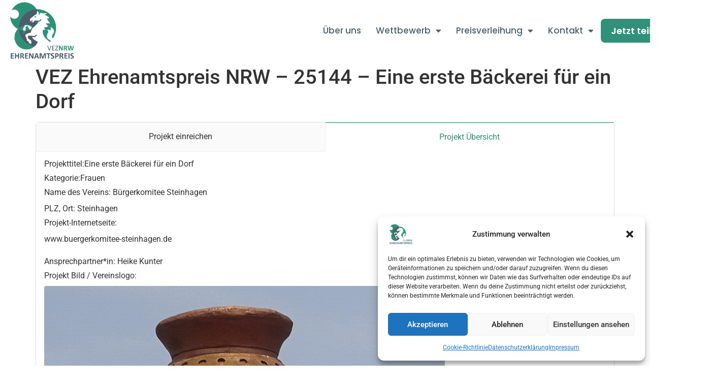

--- FILE ---
content_type: text/css
request_url: https://ehrenamtspreis-nrw.de/wp-content/cache/totalcontest/css/56a3c48fc30c2b0b5d35a6de860d4f67.css?ver=6.9
body_size: 6337
content:
@charset "UTF-8";@-webkit-keyframes votesBar{from{transform:scaleX(0)}to{transform:scaleX(1)}}@-moz-keyframes votesBar{from{transform:scaleX(0)}to{transform:scaleX(1)}}@-o-keyframes votesBar{from{transform:scaleX(0)}to{transform:scaleX(1)}}@keyframes votesBar{from{transform:scaleX(0)}to{transform:scaleX(1)}}@-webkit-keyframes fadeIn{from{opacity:0}to{opacity:1}}@-moz-keyframes fadeIn{from{opacity:0}to{opacity:1}}@-o-keyframes fadeIn{from{opacity:0}to{opacity:1}}@keyframes fadeIn{from{opacity:0}to{opacity:1}}div#totalcontest.totalcontest-wrapper[totalcontest-uid="56a3c48fc30c2b0b5d35a6de860d4f67"]{font-family:inherit;font-weight:inherit;font-size:inherit;line-height:inherit;text-transform:none;text-align:inherit;box-shadow:none;text-shadow:none}div#totalcontest.totalcontest-wrapper[totalcontest-uid="56a3c48fc30c2b0b5d35a6de860d4f67"] *{box-sizing:border-box}div#totalcontest.totalcontest-wrapper[totalcontest-uid="56a3c48fc30c2b0b5d35a6de860d4f67"] div,div#totalcontest.totalcontest-wrapper[totalcontest-uid="56a3c48fc30c2b0b5d35a6de860d4f67"] span,div#totalcontest.totalcontest-wrapper[totalcontest-uid="56a3c48fc30c2b0b5d35a6de860d4f67"] applet,div#totalcontest.totalcontest-wrapper[totalcontest-uid="56a3c48fc30c2b0b5d35a6de860d4f67"] object,div#totalcontest.totalcontest-wrapper[totalcontest-uid="56a3c48fc30c2b0b5d35a6de860d4f67"] iframe,div#totalcontest.totalcontest-wrapper[totalcontest-uid="56a3c48fc30c2b0b5d35a6de860d4f67"] h1,div#totalcontest.totalcontest-wrapper[totalcontest-uid="56a3c48fc30c2b0b5d35a6de860d4f67"] h2,div#totalcontest.totalcontest-wrapper[totalcontest-uid="56a3c48fc30c2b0b5d35a6de860d4f67"] h3,div#totalcontest.totalcontest-wrapper[totalcontest-uid="56a3c48fc30c2b0b5d35a6de860d4f67"] h4,div#totalcontest.totalcontest-wrapper[totalcontest-uid="56a3c48fc30c2b0b5d35a6de860d4f67"] h5,div#totalcontest.totalcontest-wrapper[totalcontest-uid="56a3c48fc30c2b0b5d35a6de860d4f67"] h6,div#totalcontest.totalcontest-wrapper[totalcontest-uid="56a3c48fc30c2b0b5d35a6de860d4f67"] p,div#totalcontest.totalcontest-wrapper[totalcontest-uid="56a3c48fc30c2b0b5d35a6de860d4f67"] blockquote,div#totalcontest.totalcontest-wrapper[totalcontest-uid="56a3c48fc30c2b0b5d35a6de860d4f67"] pre,div#totalcontest.totalcontest-wrapper[totalcontest-uid="56a3c48fc30c2b0b5d35a6de860d4f67"] a,div#totalcontest.totalcontest-wrapper[totalcontest-uid="56a3c48fc30c2b0b5d35a6de860d4f67"] abbr,div#totalcontest.totalcontest-wrapper[totalcontest-uid="56a3c48fc30c2b0b5d35a6de860d4f67"] acronym,div#totalcontest.totalcontest-wrapper[totalcontest-uid="56a3c48fc30c2b0b5d35a6de860d4f67"] address,div#totalcontest.totalcontest-wrapper[totalcontest-uid="56a3c48fc30c2b0b5d35a6de860d4f67"] big,div#totalcontest.totalcontest-wrapper[totalcontest-uid="56a3c48fc30c2b0b5d35a6de860d4f67"] cite,div#totalcontest.totalcontest-wrapper[totalcontest-uid="56a3c48fc30c2b0b5d35a6de860d4f67"] code,div#totalcontest.totalcontest-wrapper[totalcontest-uid="56a3c48fc30c2b0b5d35a6de860d4f67"] del,div#totalcontest.totalcontest-wrapper[totalcontest-uid="56a3c48fc30c2b0b5d35a6de860d4f67"] dfn,div#totalcontest.totalcontest-wrapper[totalcontest-uid="56a3c48fc30c2b0b5d35a6de860d4f67"] em,div#totalcontest.totalcontest-wrapper[totalcontest-uid="56a3c48fc30c2b0b5d35a6de860d4f67"] font,div#totalcontest.totalcontest-wrapper[totalcontest-uid="56a3c48fc30c2b0b5d35a6de860d4f67"] img,div#totalcontest.totalcontest-wrapper[totalcontest-uid="56a3c48fc30c2b0b5d35a6de860d4f67"] ins,div#totalcontest.totalcontest-wrapper[totalcontest-uid="56a3c48fc30c2b0b5d35a6de860d4f67"] kbd,div#totalcontest.totalcontest-wrapper[totalcontest-uid="56a3c48fc30c2b0b5d35a6de860d4f67"] q,div#totalcontest.totalcontest-wrapper[totalcontest-uid="56a3c48fc30c2b0b5d35a6de860d4f67"] s,div#totalcontest.totalcontest-wrapper[totalcontest-uid="56a3c48fc30c2b0b5d35a6de860d4f67"] samp,div#totalcontest.totalcontest-wrapper[totalcontest-uid="56a3c48fc30c2b0b5d35a6de860d4f67"] small,div#totalcontest.totalcontest-wrapper[totalcontest-uid="56a3c48fc30c2b0b5d35a6de860d4f67"] strike,div#totalcontest.totalcontest-wrapper[totalcontest-uid="56a3c48fc30c2b0b5d35a6de860d4f67"] strong,div#totalcontest.totalcontest-wrapper[totalcontest-uid="56a3c48fc30c2b0b5d35a6de860d4f67"] sub,div#totalcontest.totalcontest-wrapper[totalcontest-uid="56a3c48fc30c2b0b5d35a6de860d4f67"] sup,div#totalcontest.totalcontest-wrapper[totalcontest-uid="56a3c48fc30c2b0b5d35a6de860d4f67"] tt,div#totalcontest.totalcontest-wrapper[totalcontest-uid="56a3c48fc30c2b0b5d35a6de860d4f67"] var,div#totalcontest.totalcontest-wrapper[totalcontest-uid="56a3c48fc30c2b0b5d35a6de860d4f67"] b,div#totalcontest.totalcontest-wrapper[totalcontest-uid="56a3c48fc30c2b0b5d35a6de860d4f67"] i,div#totalcontest.totalcontest-wrapper[totalcontest-uid="56a3c48fc30c2b0b5d35a6de860d4f67"] center,div#totalcontest.totalcontest-wrapper[totalcontest-uid="56a3c48fc30c2b0b5d35a6de860d4f67"] dl,div#totalcontest.totalcontest-wrapper[totalcontest-uid="56a3c48fc30c2b0b5d35a6de860d4f67"] dt,div#totalcontest.totalcontest-wrapper[totalcontest-uid="56a3c48fc30c2b0b5d35a6de860d4f67"] dd,div#totalcontest.totalcontest-wrapper[totalcontest-uid="56a3c48fc30c2b0b5d35a6de860d4f67"] ol,div#totalcontest.totalcontest-wrapper[totalcontest-uid="56a3c48fc30c2b0b5d35a6de860d4f67"] ul,div#totalcontest.totalcontest-wrapper[totalcontest-uid="56a3c48fc30c2b0b5d35a6de860d4f67"] li,div#totalcontest.totalcontest-wrapper[totalcontest-uid="56a3c48fc30c2b0b5d35a6de860d4f67"] fieldset,div#totalcontest.totalcontest-wrapper[totalcontest-uid="56a3c48fc30c2b0b5d35a6de860d4f67"] form,div#totalcontest.totalcontest-wrapper[totalcontest-uid="56a3c48fc30c2b0b5d35a6de860d4f67"] label,div#totalcontest.totalcontest-wrapper[totalcontest-uid="56a3c48fc30c2b0b5d35a6de860d4f67"] legend,div#totalcontest.totalcontest-wrapper[totalcontest-uid="56a3c48fc30c2b0b5d35a6de860d4f67"] table,div#totalcontest.totalcontest-wrapper[totalcontest-uid="56a3c48fc30c2b0b5d35a6de860d4f67"] caption,div#totalcontest.totalcontest-wrapper[totalcontest-uid="56a3c48fc30c2b0b5d35a6de860d4f67"] tbody,div#totalcontest.totalcontest-wrapper[totalcontest-uid="56a3c48fc30c2b0b5d35a6de860d4f67"] tfoot,div#totalcontest.totalcontest-wrapper[totalcontest-uid="56a3c48fc30c2b0b5d35a6de860d4f67"] thead,div#totalcontest.totalcontest-wrapper[totalcontest-uid="56a3c48fc30c2b0b5d35a6de860d4f67"] tr,div#totalcontest.totalcontest-wrapper[totalcontest-uid="56a3c48fc30c2b0b5d35a6de860d4f67"] th,div#totalcontest.totalcontest-wrapper[totalcontest-uid="56a3c48fc30c2b0b5d35a6de860d4f67"] td,div#totalcontest.totalcontest-wrapper[totalcontest-uid="56a3c48fc30c2b0b5d35a6de860d4f67"] article,div#totalcontest.totalcontest-wrapper[totalcontest-uid="56a3c48fc30c2b0b5d35a6de860d4f67"] aside,div#totalcontest.totalcontest-wrapper[totalcontest-uid="56a3c48fc30c2b0b5d35a6de860d4f67"] audio,div#totalcontest.totalcontest-wrapper[totalcontest-uid="56a3c48fc30c2b0b5d35a6de860d4f67"] canvas,div#totalcontest.totalcontest-wrapper[totalcontest-uid="56a3c48fc30c2b0b5d35a6de860d4f67"] details,div#totalcontest.totalcontest-wrapper[totalcontest-uid="56a3c48fc30c2b0b5d35a6de860d4f67"] figcaption,div#totalcontest.totalcontest-wrapper[totalcontest-uid="56a3c48fc30c2b0b5d35a6de860d4f67"] figure,div#totalcontest.totalcontest-wrapper[totalcontest-uid="56a3c48fc30c2b0b5d35a6de860d4f67"] footer,div#totalcontest.totalcontest-wrapper[totalcontest-uid="56a3c48fc30c2b0b5d35a6de860d4f67"] header,div#totalcontest.totalcontest-wrapper[totalcontest-uid="56a3c48fc30c2b0b5d35a6de860d4f67"] hgroup,div#totalcontest.totalcontest-wrapper[totalcontest-uid="56a3c48fc30c2b0b5d35a6de860d4f67"] mark,div#totalcontest.totalcontest-wrapper[totalcontest-uid="56a3c48fc30c2b0b5d35a6de860d4f67"] menu,div#totalcontest.totalcontest-wrapper[totalcontest-uid="56a3c48fc30c2b0b5d35a6de860d4f67"] meter,div#totalcontest.totalcontest-wrapper[totalcontest-uid="56a3c48fc30c2b0b5d35a6de860d4f67"] nav,div#totalcontest.totalcontest-wrapper[totalcontest-uid="56a3c48fc30c2b0b5d35a6de860d4f67"] output,div#totalcontest.totalcontest-wrapper[totalcontest-uid="56a3c48fc30c2b0b5d35a6de860d4f67"] progress,div#totalcontest.totalcontest-wrapper[totalcontest-uid="56a3c48fc30c2b0b5d35a6de860d4f67"] section,div#totalcontest.totalcontest-wrapper[totalcontest-uid="56a3c48fc30c2b0b5d35a6de860d4f67"] summary,div#totalcontest.totalcontest-wrapper[totalcontest-uid="56a3c48fc30c2b0b5d35a6de860d4f67"] time,div#totalcontest.totalcontest-wrapper[totalcontest-uid="56a3c48fc30c2b0b5d35a6de860d4f67"] video{border:0;outline:0;vertical-align:baseline;background-color:transparent;margin:0;padding:0;font-size:100%;text-shadow:unset;box-shadow:unset}div#totalcontest.totalcontest-wrapper[totalcontest-uid="56a3c48fc30c2b0b5d35a6de860d4f67"] article,div#totalcontest.totalcontest-wrapper[totalcontest-uid="56a3c48fc30c2b0b5d35a6de860d4f67"] aside,div#totalcontest.totalcontest-wrapper[totalcontest-uid="56a3c48fc30c2b0b5d35a6de860d4f67"] dialog,div#totalcontest.totalcontest-wrapper[totalcontest-uid="56a3c48fc30c2b0b5d35a6de860d4f67"] figure,div#totalcontest.totalcontest-wrapper[totalcontest-uid="56a3c48fc30c2b0b5d35a6de860d4f67"] footer,div#totalcontest.totalcontest-wrapper[totalcontest-uid="56a3c48fc30c2b0b5d35a6de860d4f67"] header,div#totalcontest.totalcontest-wrapper[totalcontest-uid="56a3c48fc30c2b0b5d35a6de860d4f67"] hgroup,div#totalcontest.totalcontest-wrapper[totalcontest-uid="56a3c48fc30c2b0b5d35a6de860d4f67"] nav,div#totalcontest.totalcontest-wrapper[totalcontest-uid="56a3c48fc30c2b0b5d35a6de860d4f67"] section,div#totalcontest.totalcontest-wrapper[totalcontest-uid="56a3c48fc30c2b0b5d35a6de860d4f67"] blockquote{display:block}div#totalcontest.totalcontest-wrapper[totalcontest-uid="56a3c48fc30c2b0b5d35a6de860d4f67"] ul,div#totalcontest.totalcontest-wrapper[totalcontest-uid="56a3c48fc30c2b0b5d35a6de860d4f67"] ol{list-style:none}div#totalcontest.totalcontest-wrapper[totalcontest-uid="56a3c48fc30c2b0b5d35a6de860d4f67"] blockquote,div#totalcontest.totalcontest-wrapper[totalcontest-uid="56a3c48fc30c2b0b5d35a6de860d4f67"] q{quotes:none}div#totalcontest.totalcontest-wrapper[totalcontest-uid="56a3c48fc30c2b0b5d35a6de860d4f67"] blockquote:before,div#totalcontest.totalcontest-wrapper[totalcontest-uid="56a3c48fc30c2b0b5d35a6de860d4f67"] blockquote:after,div#totalcontest.totalcontest-wrapper[totalcontest-uid="56a3c48fc30c2b0b5d35a6de860d4f67"] q:before,div#totalcontest.totalcontest-wrapper[totalcontest-uid="56a3c48fc30c2b0b5d35a6de860d4f67"] q:after{content:none}div#totalcontest.totalcontest-wrapper[totalcontest-uid="56a3c48fc30c2b0b5d35a6de860d4f67"] ins{text-decoration:underline}div#totalcontest.totalcontest-wrapper[totalcontest-uid="56a3c48fc30c2b0b5d35a6de860d4f67"] del{text-decoration:line-through}div#totalcontest.totalcontest-wrapper[totalcontest-uid="56a3c48fc30c2b0b5d35a6de860d4f67"] mark{background:none}div#totalcontest.totalcontest-wrapper[totalcontest-uid="56a3c48fc30c2b0b5d35a6de860d4f67"] abbr[title],div#totalcontest.totalcontest-wrapper[totalcontest-uid="56a3c48fc30c2b0b5d35a6de860d4f67"] dfn[title]{border-bottom:1px dotted #000;cursor:help}div#totalcontest.totalcontest-wrapper[totalcontest-uid="56a3c48fc30c2b0b5d35a6de860d4f67"] table{border-collapse:collapse;border-spacing:0}div#totalcontest.totalcontest-wrapper[totalcontest-uid="56a3c48fc30c2b0b5d35a6de860d4f67"] hr{display:block;height:1px;border:0;border-top:1px solid #ccc;margin:1em 0;padding:0}div#totalcontest.totalcontest-wrapper[totalcontest-uid="56a3c48fc30c2b0b5d35a6de860d4f67"] input[type=submit],div#totalcontest.totalcontest-wrapper[totalcontest-uid="56a3c48fc30c2b0b5d35a6de860d4f67"] input[type=button],div#totalcontest.totalcontest-wrapper[totalcontest-uid="56a3c48fc30c2b0b5d35a6de860d4f67"] button{margin:0;padding:0}div#totalcontest.totalcontest-wrapper[totalcontest-uid="56a3c48fc30c2b0b5d35a6de860d4f67"] input,div#totalcontest.totalcontest-wrapper[totalcontest-uid="56a3c48fc30c2b0b5d35a6de860d4f67"] select,div#totalcontest.totalcontest-wrapper[totalcontest-uid="56a3c48fc30c2b0b5d35a6de860d4f67"] img{vertical-align:middle}div#totalcontest.totalcontest-wrapper[totalcontest-uid="56a3c48fc30c2b0b5d35a6de860d4f67"] video,div#totalcontest.totalcontest-wrapper[totalcontest-uid="56a3c48fc30c2b0b5d35a6de860d4f67"] audio{vertical-align:bottom}div#totalcontest.totalcontest-wrapper[totalcontest-uid="56a3c48fc30c2b0b5d35a6de860d4f67"] img{max-width:100%}div#totalcontest.totalcontest-wrapper[totalcontest-uid="56a3c48fc30c2b0b5d35a6de860d4f67"] li{list-style:none inside}div#totalcontest.totalcontest-wrapper[totalcontest-uid="56a3c48fc30c2b0b5d35a6de860d4f67"] ul:before,div#totalcontest.totalcontest-wrapper[totalcontest-uid="56a3c48fc30c2b0b5d35a6de860d4f67"] li:before,div#totalcontest.totalcontest-wrapper[totalcontest-uid="56a3c48fc30c2b0b5d35a6de860d4f67"] ul:after,div#totalcontest.totalcontest-wrapper[totalcontest-uid="56a3c48fc30c2b0b5d35a6de860d4f67"] li:after{display:none;content:""}div#totalcontest.totalcontest-wrapper[totalcontest-uid="56a3c48fc30c2b0b5d35a6de860d4f67"] h1{font-size:138.5%}div#totalcontest.totalcontest-wrapper[totalcontest-uid="56a3c48fc30c2b0b5d35a6de860d4f67"] h2{font-size:123.1%}div#totalcontest.totalcontest-wrapper[totalcontest-uid="56a3c48fc30c2b0b5d35a6de860d4f67"] h3{font-size:108%}div#totalcontest.totalcontest-wrapper[totalcontest-uid="56a3c48fc30c2b0b5d35a6de860d4f67"] h1,div#totalcontest.totalcontest-wrapper[totalcontest-uid="56a3c48fc30c2b0b5d35a6de860d4f67"] h2,div#totalcontest.totalcontest-wrapper[totalcontest-uid="56a3c48fc30c2b0b5d35a6de860d4f67"] h3{margin:1em 0}div#totalcontest.totalcontest-wrapper[totalcontest-uid="56a3c48fc30c2b0b5d35a6de860d4f67"] h1,div#totalcontest.totalcontest-wrapper[totalcontest-uid="56a3c48fc30c2b0b5d35a6de860d4f67"] h2,div#totalcontest.totalcontest-wrapper[totalcontest-uid="56a3c48fc30c2b0b5d35a6de860d4f67"] h3,div#totalcontest.totalcontest-wrapper[totalcontest-uid="56a3c48fc30c2b0b5d35a6de860d4f67"] h4,div#totalcontest.totalcontest-wrapper[totalcontest-uid="56a3c48fc30c2b0b5d35a6de860d4f67"] h5,div#totalcontest.totalcontest-wrapper[totalcontest-uid="56a3c48fc30c2b0b5d35a6de860d4f67"] h6,div#totalcontest.totalcontest-wrapper[totalcontest-uid="56a3c48fc30c2b0b5d35a6de860d4f67"] strong{font-weight:bold}div#totalcontest.totalcontest-wrapper[totalcontest-uid="56a3c48fc30c2b0b5d35a6de860d4f67"] abbr,div#totalcontest.totalcontest-wrapper[totalcontest-uid="56a3c48fc30c2b0b5d35a6de860d4f67"] acronym{border-bottom:1px dotted #000;cursor:help}div#totalcontest.totalcontest-wrapper[totalcontest-uid="56a3c48fc30c2b0b5d35a6de860d4f67"] em{font-style:italic}div#totalcontest.totalcontest-wrapper[totalcontest-uid="56a3c48fc30c2b0b5d35a6de860d4f67"] blockquote,div#totalcontest.totalcontest-wrapper[totalcontest-uid="56a3c48fc30c2b0b5d35a6de860d4f67"] ul,div#totalcontest.totalcontest-wrapper[totalcontest-uid="56a3c48fc30c2b0b5d35a6de860d4f67"] ol,div#totalcontest.totalcontest-wrapper[totalcontest-uid="56a3c48fc30c2b0b5d35a6de860d4f67"] dl{margin:1em}div#totalcontest.totalcontest-wrapper[totalcontest-uid="56a3c48fc30c2b0b5d35a6de860d4f67"] ol,div#totalcontest.totalcontest-wrapper[totalcontest-uid="56a3c48fc30c2b0b5d35a6de860d4f67"] ul,div#totalcontest.totalcontest-wrapper[totalcontest-uid="56a3c48fc30c2b0b5d35a6de860d4f67"] dl{margin-left:2em}div#totalcontest.totalcontest-wrapper[totalcontest-uid="56a3c48fc30c2b0b5d35a6de860d4f67"] ol{list-style:decimal outside}div#totalcontest.totalcontest-wrapper[totalcontest-uid="56a3c48fc30c2b0b5d35a6de860d4f67"] ul{list-style:disc outside}div#totalcontest.totalcontest-wrapper[totalcontest-uid="56a3c48fc30c2b0b5d35a6de860d4f67"] dd{margin-left:1em}div#totalcontest.totalcontest-wrapper[totalcontest-uid="56a3c48fc30c2b0b5d35a6de860d4f67"] th,div#totalcontest.totalcontest-wrapper[totalcontest-uid="56a3c48fc30c2b0b5d35a6de860d4f67"] td{border:1px solid #000;padding:0.5em}div#totalcontest.totalcontest-wrapper[totalcontest-uid="56a3c48fc30c2b0b5d35a6de860d4f67"] th{font-weight:bold;text-align:center}div#totalcontest.totalcontest-wrapper[totalcontest-uid="56a3c48fc30c2b0b5d35a6de860d4f67"] caption{margin-bottom:0.5em;text-align:center}div#totalcontest.totalcontest-wrapper[totalcontest-uid="56a3c48fc30c2b0b5d35a6de860d4f67"] p,div#totalcontest.totalcontest-wrapper[totalcontest-uid="56a3c48fc30c2b0b5d35a6de860d4f67"] fieldset,div#totalcontest.totalcontest-wrapper[totalcontest-uid="56a3c48fc30c2b0b5d35a6de860d4f67"] table,div#totalcontest.totalcontest-wrapper[totalcontest-uid="56a3c48fc30c2b0b5d35a6de860d4f67"] pre{margin-bottom:1em}div#totalcontest.totalcontest-wrapper[totalcontest-uid="56a3c48fc30c2b0b5d35a6de860d4f67"] a{color:#318f77}div#totalcontest.totalcontest-wrapper[totalcontest-uid="56a3c48fc30c2b0b5d35a6de860d4f67"] [disabled]{opacity:0.5 !important;cursor:not-allowed !important}@media screen and (max-width:32em){div#totalcontest.totalcontest-wrapper[totalcontest-uid="56a3c48fc30c2b0b5d35a6de860d4f67"] .mce-container.mce-stack-layout-item{white-space:nowrap;overflow:scroll}div#totalcontest.totalcontest-wrapper[totalcontest-uid="56a3c48fc30c2b0b5d35a6de860d4f67"] .mce-container.mce-btn-group > div{flex-wrap:wrap;justify-content:flex-start}div#totalcontest.totalcontest-wrapper[totalcontest-uid="56a3c48fc30c2b0b5d35a6de860d4f67"] .mce-container.mce-btn-group > div .mce-widget.mce-btn:not(:first-of-type){margin-left:-1px}}div#totalcontest.totalcontest-wrapper[totalcontest-uid="56a3c48fc30c2b0b5d35a6de860d4f67"] .totalcontest-container{margin:auto;max-width:100%;padding-top:unset;padding-right:unset;padding-bottom:unset;padding-left:unset;background:#ffffff;border-width:1px;border-style:solid;border-radius:4px;border-color:#dddddd;color:#333333}div#totalcontest.totalcontest-wrapper[totalcontest-uid="56a3c48fc30c2b0b5d35a6de860d4f67"] .totalcontest-body{padding:1rem}div#totalcontest.totalcontest-wrapper[totalcontest-uid="56a3c48fc30c2b0b5d35a6de860d4f67"] .totalcontest-row{display:flex;flex-direction:row;flex-wrap:wrap;margin:0 calc(-1rem/2)}div#totalcontest.totalcontest-wrapper[totalcontest-uid="56a3c48fc30c2b0b5d35a6de860d4f67"] .totalcontest-column-full{padding:0 calc(1rem/2);width:100%}@media (min-width:768px){div#totalcontest.totalcontest-wrapper[totalcontest-uid="56a3c48fc30c2b0b5d35a6de860d4f67"] .totalcontest-column-full{width:100%}}div#totalcontest.totalcontest-wrapper[totalcontest-uid="56a3c48fc30c2b0b5d35a6de860d4f67"] .totalcontest-column-half{width:100%}@media (min-width:768px){div#totalcontest.totalcontest-wrapper[totalcontest-uid="56a3c48fc30c2b0b5d35a6de860d4f67"] .totalcontest-column-half{width:50%}}div#totalcontest.totalcontest-wrapper[totalcontest-uid="56a3c48fc30c2b0b5d35a6de860d4f67"] .totalcontest-column-third{padding:0 calc(1rem/2);width:100%}@media (min-width:768px){div#totalcontest.totalcontest-wrapper[totalcontest-uid="56a3c48fc30c2b0b5d35a6de860d4f67"] .totalcontest-column-third{width:33.3333333333%}}div#totalcontest.totalcontest-wrapper[totalcontest-uid="56a3c48fc30c2b0b5d35a6de860d4f67"] .totalcontest-menu{position:relative;overflow-x:auto;display:flex;flex-direction:row;font-family:inherit;font-weight:inherit;font-size:inherit;line-height:inherit;text-transform:none;text-align:inherit}div#totalcontest.totalcontest-wrapper[totalcontest-uid="56a3c48fc30c2b0b5d35a6de860d4f67"] .totalcontest-menu::-webkit-scrollbar-track{-webkit-box-shadow:inset 0 0 6px rgba(0,0,0,0.3);border-radius:10px;background:#fafafa}div#totalcontest.totalcontest-wrapper[totalcontest-uid="56a3c48fc30c2b0b5d35a6de860d4f67"] .totalcontest-menu::-webkit-scrollbar{height:8px}div#totalcontest.totalcontest-wrapper[totalcontest-uid="56a3c48fc30c2b0b5d35a6de860d4f67"] .totalcontest-menu::-webkit-scrollbar-thumb{border-radius:10px;-webkit-box-shadow:inset 0 0 6px rgba(0,0,0,0.3);background:#dddddd}div#totalcontest.totalcontest-wrapper[totalcontest-uid="56a3c48fc30c2b0b5d35a6de860d4f67"] .totalcontest-menu-item{flex:1;text-align:center;text-decoration:none;border-style:solid;border-width:0;border-bottom:1px solid transparent;min-width:125px;white-space:nowrap;padding:1rem;background:#fafafa;color:#333333;border-color:#eeeeee}@media (min-width:768px){div#totalcontest.totalcontest-wrapper[totalcontest-uid="56a3c48fc30c2b0b5d35a6de860d4f67"] .totalcontest-menu-item{min-width:auto}}div#totalcontest.totalcontest-wrapper[totalcontest-uid="56a3c48fc30c2b0b5d35a6de860d4f67"] .totalcontest-menu-item:hover,div#totalcontest.totalcontest-wrapper[totalcontest-uid="56a3c48fc30c2b0b5d35a6de860d4f67"] .totalcontest-menu-item:focus{background:#fafafa;color:#318f77}div[totalcontest-uid="56a3c48fc30c2b0b5d35a6de860d4f67"]#totalcontest.totalcontest-wrapper.is-ltr .totalcontest-menu-item + .totalcontest-menu-item{border-left-width:1px}div[totalcontest-uid="56a3c48fc30c2b0b5d35a6de860d4f67"]#totalcontest.totalcontest-wrapper.is-rtl .totalcontest-menu-item + .totalcontest-menu-item{border-right-width:1px}div#totalcontest.totalcontest-wrapper[totalcontest-uid="56a3c48fc30c2b0b5d35a6de860d4f67"] .totalcontest-desktop-menu{display:none}@media (min-width:768px){div#totalcontest.totalcontest-wrapper[totalcontest-uid="56a3c48fc30c2b0b5d35a6de860d4f67"] .totalcontest-desktop-menu{display:flex;flex-direction:row}}div#totalcontest.totalcontest-wrapper[totalcontest-uid="56a3c48fc30c2b0b5d35a6de860d4f67"] .totalcontest-mobile-menu{display:block;min-width:100%}@media (min-width:768px){div#totalcontest.totalcontest-wrapper[totalcontest-uid="56a3c48fc30c2b0b5d35a6de860d4f67"] .totalcontest-mobile-menu{display:none}}div#totalcontest.totalcontest-wrapper[totalcontest-uid="56a3c48fc30c2b0b5d35a6de860d4f67"] .totalcontest-menu-item-active,div#totalcontest.totalcontest-wrapper[totalcontest-uid="56a3c48fc30c2b0b5d35a6de860d4f67"] .totalcontest-menu-item-active:hover,div#totalcontest.totalcontest-wrapper[totalcontest-uid="56a3c48fc30c2b0b5d35a6de860d4f67"] .totalcontest-menu-item-active:focus{margin-top:-1px;border-top:2px solid;border-bottom-color:transparent;background:#ffffff;color:#318f77}div#totalcontest.totalcontest-wrapper[totalcontest-uid="56a3c48fc30c2b0b5d35a6de860d4f67"] .totalcontest-form{position:relative}div#totalcontest.totalcontest-wrapper[totalcontest-uid="56a3c48fc30c2b0b5d35a6de860d4f67"] .totalcontest-form-custom-fields{font-family:inherit;font-weight:inherit;font-size:inherit;line-height:inherit;text-transform:inherit;text-align:inherit;padding-top:0;padding-right:0;padding-bottom:0;padding-left:0;background:inherit;color:#333333}div#totalcontest.totalcontest-wrapper[totalcontest-uid="56a3c48fc30c2b0b5d35a6de860d4f67"] .totalcontest-form-custom-fields:empty{display:none}div#totalcontest.totalcontest-wrapper[totalcontest-uid="56a3c48fc30c2b0b5d35a6de860d4f67"] .totalcontest-form-page:empty{display:none}div#totalcontest.totalcontest-wrapper[totalcontest-uid="56a3c48fc30c2b0b5d35a6de860d4f67"] .totalcontest-form-hidden-fields{display:none}div#totalcontest.totalcontest-wrapper[totalcontest-uid="56a3c48fc30c2b0b5d35a6de860d4f67"] .totalcontest-form-field{padding:0 calc(1rem/2);margin-bottom:1rem}div#totalcontest.totalcontest-wrapper[totalcontest-uid="56a3c48fc30c2b0b5d35a6de860d4f67"] .totalcontest-form-field:hover .totalcontest-form-field-placeholder-wrapper{border-color:#dddddd}div#totalcontest.totalcontest-wrapper[totalcontest-uid="56a3c48fc30c2b0b5d35a6de860d4f67"] .totalcontest-form-field .wp-editor-container{border:1px solid;border-color:#dddddd}div#totalcontest.totalcontest-wrapper[totalcontest-uid="56a3c48fc30c2b0b5d35a6de860d4f67"] .totalcontest-form-field .mce-top-part::before{box-shadow:none;-webkit-box-shadow:none;background:white;border-bottom:1px solid;border-color:#dddddd}div#totalcontest.totalcontest-wrapper[totalcontest-uid="56a3c48fc30c2b0b5d35a6de860d4f67"] .totalcontest-form-field .mce-statusbar{background:white;padding:6px;border-top:1px solid;border-color:#dddddd}div#totalcontest.totalcontest-wrapper[totalcontest-uid="56a3c48fc30c2b0b5d35a6de860d4f67"] .totalcontest-form-field .mce-toolbar .mce-btn-group{width:100%}div#totalcontest.totalcontest-wrapper[totalcontest-uid="56a3c48fc30c2b0b5d35a6de860d4f67"] .totalcontest-form-field .mce-toolbar .mce-btn-group div{display:flex;flex-direction:row}div#totalcontest.totalcontest-wrapper[totalcontest-uid="56a3c48fc30c2b0b5d35a6de860d4f67"] .totalcontest-form-field .mce-toolbar .mce-btn-group .mce-btn{flex:1}div#totalcontest.totalcontest-wrapper[totalcontest-uid="56a3c48fc30c2b0b5d35a6de860d4f67"] .totalcontest-form-field .mce-toolbar .mce-btn-group .mce-btn button{display:flex;flex-direction:column;align-items:center;justify-content:center;padding:10px 6px 8px;width:100%;border-radius:0;border-bottom:2px solid transparent}div#totalcontest.totalcontest-wrapper[totalcontest-uid="56a3c48fc30c2b0b5d35a6de860d4f67"] .totalcontest-form-field .mce-toolbar .mce-btn-group .mce-btn .mce-ico{font-size:18px;width:auto;height:auto}div#totalcontest.totalcontest-wrapper[totalcontest-uid="56a3c48fc30c2b0b5d35a6de860d4f67"] .totalcontest-form-field .mce-toolbar .mce-btn-group .mce-btn.mce-active button,div#totalcontest.totalcontest-wrapper[totalcontest-uid="56a3c48fc30c2b0b5d35a6de860d4f67"] .totalcontest-form-field .mce-toolbar .mce-btn-group .mce-btn:hover button,div#totalcontest.totalcontest-wrapper[totalcontest-uid="56a3c48fc30c2b0b5d35a6de860d4f67"] .totalcontest-form-field .mce-toolbar .mce-btn-group .mce-btn:focus button,div#totalcontest.totalcontest-wrapper[totalcontest-uid="56a3c48fc30c2b0b5d35a6de860d4f67"] .totalcontest-form-field .mce-toolbar .mce-btn-group .mce-btn:active button{background:transparent;box-shadow:none;-webkit-box-shadow:none;border-color:#318f77}div#totalcontest.totalcontest-wrapper[totalcontest-uid="56a3c48fc30c2b0b5d35a6de860d4f67"] .totalcontest-form-field .mce-toolbar .mce-btn-group .mce-btn.mce-active .mce-ico,div#totalcontest.totalcontest-wrapper[totalcontest-uid="56a3c48fc30c2b0b5d35a6de860d4f67"] .totalcontest-form-field .mce-toolbar .mce-btn-group .mce-btn:hover .mce-ico,div#totalcontest.totalcontest-wrapper[totalcontest-uid="56a3c48fc30c2b0b5d35a6de860d4f67"] .totalcontest-form-field .mce-toolbar .mce-btn-group .mce-btn:focus .mce-ico,div#totalcontest.totalcontest-wrapper[totalcontest-uid="56a3c48fc30c2b0b5d35a6de860d4f67"] .totalcontest-form-field .mce-toolbar .mce-btn-group .mce-btn:active .mce-ico{color:#318f77}div#totalcontest.totalcontest-wrapper[totalcontest-uid="56a3c48fc30c2b0b5d35a6de860d4f67"] .totalcontest-form-field .mce-toolbar .mce-btn-group .mce-btn + .mce-btn{border-left:1px solid;border-color:#dddddd}div#totalcontest.totalcontest-wrapper[totalcontest-uid="56a3c48fc30c2b0b5d35a6de860d4f67"] .totalcontest-form-field-label{display:block;font-family:inherit;font-weight:inherit;font-size:inherit;line-height:inherit;text-transform:inherit;text-align:inherit;padding-top:0;padding-right:0;padding-bottom:0.5em;padding-left:0;color:inherit}div#totalcontest.totalcontest-wrapper[totalcontest-uid="56a3c48fc30c2b0b5d35a6de860d4f67"] .totalcontest-form-field-placeholder{font-size:125%}div#totalcontest.totalcontest-wrapper[totalcontest-uid="56a3c48fc30c2b0b5d35a6de860d4f67"] .totalcontest-form-field-input{display:block;width:100%;font-family:inherit;font-weight:inherit;font-size:inherit;line-height:inherit;text-transform:inherit;text-align:inherit;padding-top:0.5em;padding-right:0.5em;padding-bottom:0.5em;padding-left:0.5em;border-width:1px;border-style:solid;border-radius:4px;background:#ffffff;color:#333333;border-color:#eeeeee;box-shadow:inset 0 3px 0 rgba(0,0,0,0.05);border-radius:;border-radius:4px}div#totalcontest.totalcontest-wrapper[totalcontest-uid="56a3c48fc30c2b0b5d35a6de860d4f67"] .totalcontest-form-field-input:hover{background:#ffffff;color:#333333;border-color:#dddddd}div#totalcontest.totalcontest-wrapper[totalcontest-uid="56a3c48fc30c2b0b5d35a6de860d4f67"] .totalcontest-form-field-input:focus{outline:none;background:#ffffff;color:#333333;border-color:#318f77}div#totalcontest.totalcontest-wrapper[totalcontest-uid="56a3c48fc30c2b0b5d35a6de860d4f67"] .totalcontest-form-field-input[type=checkbox],div#totalcontest.totalcontest-wrapper[totalcontest-uid="56a3c48fc30c2b0b5d35a6de860d4f67"] .totalcontest-form-field-input[type=radio]{display:inline-block;width:auto;margin:0;vertical-align:middle}div[totalcontest-uid="56a3c48fc30c2b0b5d35a6de860d4f67"]#totalcontest.totalcontest-wrapper.is-ltr .totalcontest-form-field-input[type=checkbox],div[totalcontest-uid="56a3c48fc30c2b0b5d35a6de860d4f67"]#totalcontest.totalcontest-wrapper.is-ltr .totalcontest-form-field-input[type=radio]{margin-right:calc(1rem/2)}div[totalcontest-uid="56a3c48fc30c2b0b5d35a6de860d4f67"]#totalcontest.totalcontest-wrapper.is-rtl .totalcontest-form-field-input[type=checkbox],div[totalcontest-uid="56a3c48fc30c2b0b5d35a6de860d4f67"]#totalcontest.totalcontest-wrapper.is-rtl .totalcontest-form-field-input[type=radio]{margin-left:calc(1rem/2)}div#totalcontest.totalcontest-wrapper[totalcontest-uid="56a3c48fc30c2b0b5d35a6de860d4f67"] .totalcontest-form-field-errors{font-family:inherit;font-weight:inherit;font-size:inherit;line-height:inherit;text-transform:inherit;text-align:inherit;padding-top:0.5em;padding-right:0;padding-bottom:0;padding-left:0;background:transparent;color:#f44336}div#totalcontest.totalcontest-wrapper[totalcontest-uid="56a3c48fc30c2b0b5d35a6de860d4f67"] .totalcontest-form-field-errors:empty{display:none}div#totalcontest.totalcontest-wrapper[totalcontest-uid="56a3c48fc30c2b0b5d35a6de860d4f67"] .totalcontest-form-field-type-radio .totalcontest-form-field-label{display:inline-block}div[totalcontest-uid="56a3c48fc30c2b0b5d35a6de860d4f67"]#totalcontest.totalcontest-wrapper.is-ltr .totalcontest-form-field-type-radio .totalcontest-form-field-label{margin-right:calc(1rem/2)}div[totalcontest-uid="56a3c48fc30c2b0b5d35a6de860d4f67"]#totalcontest.totalcontest-wrapper.is-rtl .totalcontest-form-field-type-radio .totalcontest-form-field-label{margin-left:calc(1rem/2)}div#totalcontest.totalcontest-wrapper[totalcontest-uid="56a3c48fc30c2b0b5d35a6de860d4f67"] .totalcontest-form-field-type-checkbox .totalcontest-form-field-label{display:inline-block}div[totalcontest-uid="56a3c48fc30c2b0b5d35a6de860d4f67"]#totalcontest.totalcontest-wrapper.is-ltr .totalcontest-form-field-type-checkbox .totalcontest-form-field-label{margin-right:calc(1rem/2)}div[totalcontest-uid="56a3c48fc30c2b0b5d35a6de860d4f67"]#totalcontest.totalcontest-wrapper.is-rtl .totalcontest-form-field-type-checkbox .totalcontest-form-field-label{margin-left:calc(1rem/2)}div#totalcontest.totalcontest-wrapper[totalcontest-uid="56a3c48fc30c2b0b5d35a6de860d4f67"] .totalcontest-form-field-hidden{display:none}div#totalcontest.totalcontest-wrapper[totalcontest-uid="56a3c48fc30c2b0b5d35a6de860d4f67"] .totalcontest-form-field-type-file{position:relative}div#totalcontest.totalcontest-wrapper[totalcontest-uid="56a3c48fc30c2b0b5d35a6de860d4f67"] .totalcontest-form-field-type-file .totalcontest-form-field-wrapper{display:flex;flex-direction:column;justify-content:center;padding:1rem;min-height:150px;border:2px dashed #eeeeee;border-radius:4px;text-align:center}div#totalcontest.totalcontest-wrapper[totalcontest-uid="56a3c48fc30c2b0b5d35a6de860d4f67"] .totalcontest-form-field-type-file .totalcontest-form-field-wrapper:before{content:"";display:block;width:50px;height:50px;margin:0 auto calc(1rem/2);background-image:url("data:image/svg+xml,%3csvg xmlns='http://www.w3.org/2000/svg' width='24' height='24' viewBox='0 0 24 24'%3e%3cpath fill='none' d='M0 0h24v24H0V0z'/%3e%3cpath d='M6 2c-1.1 0-1.99.9-1.99 2L4 20c0 1.1.89 2 1.99 2H18c1.1 0 2-.9 2-2V8.83c0-.53-.21-1.04-.59-1.41l-4.83-4.83c-.37-.38-.88-.59-1.41-.59H6zm7 6V3.5L18.5 9H14c-.55 0-1-.45-1-1z'/%3e%3c/svg%3e");background-repeat:no-repeat;background-position:center;background-size:75%;opacity:0.15;transition-duration:200ms;transition-property:all;transition-timing-function:ease-out}div#totalcontest.totalcontest-wrapper[totalcontest-uid="56a3c48fc30c2b0b5d35a6de860d4f67"] .totalcontest-form-field-type-file .totalcontest-form-field-wrapper:hover:before{opacity:0.25;background-size:100%}div#totalcontest.totalcontest-wrapper[totalcontest-uid="56a3c48fc30c2b0b5d35a6de860d4f67"] .totalcontest-form-field-type-file label{padding:0}div#totalcontest.totalcontest-wrapper[totalcontest-uid="56a3c48fc30c2b0b5d35a6de860d4f67"] .totalcontest-form-field-type-file .totalcontest-form-field-label{opacity:0.65}div#totalcontest.totalcontest-wrapper[totalcontest-uid="56a3c48fc30c2b0b5d35a6de860d4f67"] .totalcontest-form-field-type-file input{position:absolute;top:0;right:0;bottom:0;left:0;width:100%;height:100%;opacity:0;cursor:pointer}div#totalcontest.totalcontest-wrapper[totalcontest-uid="56a3c48fc30c2b0b5d35a6de860d4f67"] .totalcontest-form-field-type-audio .totalcontest-form-field-wrapper:before{background-image:url("data:image/svg+xml,%3csvg xmlns='http://www.w3.org/2000/svg' width='24' height='24' viewBox='0 0 24 24'%3e%3cpath d='M3 10v4c0 .55.45 1 1 1h3l3.29 3.29c.63.63 1.71.18 1.71-.71V6.41c0-.89-1.08-1.34-1.71-.71L7 9H4c-.55 0-1 .45-1 1zm13.5 2c0-1.77-1.02-3.29-2.5-4.03v8.05c1.48-.73 2.5-2.25 2.5-4.02zM14 4.45v.2c0 .38.25.71.6.85C17.18 6.53 19 9.06 19 12s-1.82 5.47-4.4 6.5c-.36.14-.6.47-.6.85v.2c0 .63.63 1.07 1.21.85C18.6 19.11 21 15.84 21 12s-2.4-7.11-5.79-8.4c-.58-.23-1.21.22-1.21.85z'/%3e%3c/svg%3e")}div#totalcontest.totalcontest-wrapper[totalcontest-uid="56a3c48fc30c2b0b5d35a6de860d4f67"] .totalcontest-form-field-type-video .totalcontest-form-field-wrapper:before{background-image:url("data:image/svg+xml,%3csvg xmlns='http://www.w3.org/2000/svg' width='24' height='24' viewBox='0 0 24 24'%3e%3cpath d='M17 10.5V7c0-.55-.45-1-1-1H4c-.55 0-1 .45-1 1v10c0 .55.45 1 1 1h12c.55 0 1-.45 1-1v-3.5l2.29 2.29c.63.63 1.71.18 1.71-.71V8.91c0-.89-1.08-1.34-1.71-.71L17 10.5z'/%3e%3c/svg%3e")}div#totalcontest.totalcontest-wrapper[totalcontest-uid="56a3c48fc30c2b0b5d35a6de860d4f67"] .totalcontest-form-field-type-image .totalcontest-form-field-wrapper:before{background-image:url("data:image/svg+xml,%3csvg xmlns='http://www.w3.org/2000/svg' width='24' height='24' viewBox='0 0 24 24'%3e%3cpath fill='none' d='M0 0h24v24H0V0z'/%3e%3ccircle cx='12' cy='12' r='3'/%3e%3cpath d='M20 4h-3.17l-1.24-1.35c-.37-.41-.91-.65-1.47-.65H9.88c-.56 0-1.1.24-1.48.65L7.17 4H4c-1.1 0-2 .9-2 2v12c0 1.1.9 2 2 2h16c1.1 0 2-.9 2-2V6c0-1.1-.9-2-2-2zm-8 13c-2.76 0-5-2.24-5-5s2.24-5 5-5 5 2.24 5 5-2.24 5-5 5z'/%3e%3c/svg%3e")}div#totalcontest.totalcontest-wrapper[totalcontest-uid="56a3c48fc30c2b0b5d35a6de860d4f67"] .totalcontest-form-field-with-url{margin-bottom:0}div#totalcontest.totalcontest-wrapper[totalcontest-uid="56a3c48fc30c2b0b5d35a6de860d4f67"] .totalcontest-form-field-with-url .totalcontest-form-field-wrapper{border-bottom:0}div#totalcontest.totalcontest-wrapper[totalcontest-uid="56a3c48fc30c2b0b5d35a6de860d4f67"] .totalcontest-form-field-split{display:flex;flex-direction:row;align-items:center;justify-content:center;padding:0 calc(1rem/2);margin:-1rem 0;flex:1;text-align:center}div#totalcontest.totalcontest-wrapper[totalcontest-uid="56a3c48fc30c2b0b5d35a6de860d4f67"] .totalcontest-form-field-split:before,div#totalcontest.totalcontest-wrapper[totalcontest-uid="56a3c48fc30c2b0b5d35a6de860d4f67"] .totalcontest-form-field-split:after{content:"";width:100%;display:block;flex:1;border-bottom:1px solid #eeeeee}div#totalcontest.totalcontest-wrapper[totalcontest-uid="56a3c48fc30c2b0b5d35a6de860d4f67"] .totalcontest-form-field-split span{display:flex;flex-direction:column;align-items:center;justify-content:center;text-transform:uppercase;font-size:12px;padding:0 1rem}div#totalcontest.totalcontest-wrapper[totalcontest-uid="56a3c48fc30c2b0b5d35a6de860d4f67"] .totalcontest-form-field-with-url + .totalcontest-form-field-split + .totalcontest-form-field-type-url .totalcontest-form-field-wrapper{padding:1rem;border:2px dashed #eeeeee;border-top:0}div#totalcontest.totalcontest-wrapper[totalcontest-uid="56a3c48fc30c2b0b5d35a6de860d4f67"] .totalcontest-form-loading{display:none;flex-direction:column;align-items:center;justify-content:center;position:absolute;z-index:999;top:0;right:0;bottom:0;left:0;height:100%;width:100%;background:rgba(255,255,255,0.85);color:black;fill:black;font-size:150%}div#totalcontest.totalcontest-wrapper[totalcontest-uid="56a3c48fc30c2b0b5d35a6de860d4f67"] .totalcontest-form-loading svg{margin-bottom:1rem}div#totalcontest.totalcontest-wrapper[totalcontest-uid="56a3c48fc30c2b0b5d35a6de860d4f67"] .totalcontest-form-loading.active{display:flex !important}div#totalcontest.totalcontest-wrapper[totalcontest-uid="56a3c48fc30c2b0b5d35a6de860d4f67"] .totalcontest-form-field-checkbox-item{display:flex;align-items:center}div#totalcontest.totalcontest-wrapper[totalcontest-uid="56a3c48fc30c2b0b5d35a6de860d4f67"] .totalcontest-form-field-checkbox-item .totalcontest-form-field-label{padding-bottom:0}div#totalcontest.totalcontest-wrapper[totalcontest-uid="56a3c48fc30c2b0b5d35a6de860d4f67"] .totalcontest-buttons{display:flex;flex-direction:row;margin:0 calc(-1rem/2);justify-content:flex-end}div#totalcontest.totalcontest-wrapper[totalcontest-uid="56a3c48fc30c2b0b5d35a6de860d4f67"] .totalcontest-buttons > .totalcontest-button{flex:1;margin:0 calc(1rem/2)}div#totalcontest.totalcontest-wrapper[totalcontest-uid="56a3c48fc30c2b0b5d35a6de860d4f67"] .totalcontest-button{display:inline-block;font-family:inherit;font-weight:inherit;font-size:inherit;line-height:1;text-transform:inherit;text-align:center;padding-top:1em;padding-right:1em;padding-bottom:1em;padding-left:1em;background:#fafafa;color:#333333;border-color:#dddddd;border-width:1px;border-style:solid;border-radius:4px;text-decoration:none;transition-duration:200ms;transition-property:all;transition-timing-function:ease-out;transition-property:background-color,border-color,color;cursor:pointer}div#totalcontest.totalcontest-wrapper[totalcontest-uid="56a3c48fc30c2b0b5d35a6de860d4f67"] .totalcontest-button:hover,div#totalcontest.totalcontest-wrapper[totalcontest-uid="56a3c48fc30c2b0b5d35a6de860d4f67"] .totalcontest-button:focus,div#totalcontest.totalcontest-wrapper[totalcontest-uid="56a3c48fc30c2b0b5d35a6de860d4f67"] .totalcontest-button:active{background:#eeeeee;color:#333333;border-color:#dddddd;box-shadow:none}div#totalcontest.totalcontest-wrapper[totalcontest-uid="56a3c48fc30c2b0b5d35a6de860d4f67"] .totalcontest-button-primary{background:#318f77;color:#ffffff;border-color:#318f77}div#totalcontest.totalcontest-wrapper[totalcontest-uid="56a3c48fc30c2b0b5d35a6de860d4f67"] .totalcontest-button-primary:hover,div#totalcontest.totalcontest-wrapper[totalcontest-uid="56a3c48fc30c2b0b5d35a6de860d4f67"] .totalcontest-button-primary:focus,div#totalcontest.totalcontest-wrapper[totalcontest-uid="56a3c48fc30c2b0b5d35a6de860d4f67"] .totalcontest-button-primary:active{background:#318f77;color:#ffffff;border-color:#318f77}div#totalcontest.totalcontest-wrapper[totalcontest-uid="56a3c48fc30c2b0b5d35a6de860d4f67"] .totalcontest-button [disabled]{opacity:0.75;cursor:not-allowed}div#totalcontest.totalcontest-wrapper[totalcontest-uid="56a3c48fc30c2b0b5d35a6de860d4f67"] .totalcontest-page-content{font-family:inherit;font-weight:inherit;font-size:inherit;line-height:inherit;text-transform:none;text-align:inherit;padding:1rem}div#totalcontest.totalcontest-wrapper[totalcontest-uid="56a3c48fc30c2b0b5d35a6de860d4f67"] .totalcontest-page-content > *:first-child{margin-top:0}div#totalcontest.totalcontest-wrapper[totalcontest-uid="56a3c48fc30c2b0b5d35a6de860d4f67"] .totalcontest-page-content > p:last-child{margin-bottom:0}div#totalcontest.totalcontest-wrapper[totalcontest-uid="56a3c48fc30c2b0b5d35a6de860d4f67"] .totalcontest-page-content-thank-you{display:flex;flex-direction:column;align-items:center;justify-content:center;text-align:center;min-height:200px}div#totalcontest.totalcontest-wrapper[totalcontest-uid="56a3c48fc30c2b0b5d35a6de860d4f67"] .totalcontest-page-content-thank-you svg{fill:#318f77;width:48px;height:48px;margin-bottom:1rem}div#totalcontest.totalcontest-wrapper[totalcontest-uid="56a3c48fc30c2b0b5d35a6de860d4f67"] .totalcontest-submissions-toolbar{font-family:;font-weight:;font-size:;line-height:;text-transform:;text-align:;background:#ffffff;color:;border:1px solid;border-color:#dddddd;box-shadow:0 2px 2px rgba(0,0,0,0.05);border-radius:4px;margin-bottom:1rem;overflow:hidden}div#totalcontest.totalcontest-wrapper[totalcontest-uid="56a3c48fc30c2b0b5d35a6de860d4f67"] .totalcontest-submissions-toolbar-items{display:flex;flex-direction:row;overflow-y:auto;white-space:nowrap}div#totalcontest.totalcontest-wrapper[totalcontest-uid="56a3c48fc30c2b0b5d35a6de860d4f67"] .totalcontest-submissions-toolbar-item{display:flex;flex-direction:row;align-items:center;padding:calc(1rem/2);border:0 solid transparent;border-color:#dddddd;cursor:pointer}div[totalcontest-uid="56a3c48fc30c2b0b5d35a6de860d4f67"]#totalcontest.totalcontest-wrapper.is-ltr .totalcontest-submissions-toolbar-item + .totalcontest-submissions-toolbar-item{border-left-width:1px}div[totalcontest-uid="56a3c48fc30c2b0b5d35a6de860d4f67"]#totalcontest.totalcontest-wrapper.is-rtl .totalcontest-submissions-toolbar-item + .totalcontest-submissions-toolbar-item{border-right-width:1px}div[totalcontest-uid="56a3c48fc30c2b0b5d35a6de860d4f67"]#totalcontest.totalcontest-wrapper.is-ltr .totalcontest-submissions-toolbar-filter{border-left-width:0}div[totalcontest-uid="56a3c48fc30c2b0b5d35a6de860d4f67"]#totalcontest.totalcontest-wrapper.is-rtl .totalcontest-submissions-toolbar-filter{border-right-width:0}div[totalcontest-uid="56a3c48fc30c2b0b5d35a6de860d4f67"]#totalcontest.totalcontest-wrapper.is-ltr .totalcontest-submissions-toolbar-filter{border-right-width:1px}div[totalcontest-uid="56a3c48fc30c2b0b5d35a6de860d4f67"]#totalcontest.totalcontest-wrapper.is-rtl .totalcontest-submissions-toolbar-filter{border-left-width:1px}div[totalcontest-uid="56a3c48fc30c2b0b5d35a6de860d4f67"]#totalcontest.totalcontest-wrapper.is-ltr .totalcontest-submissions-toolbar-sort ~ .totalcontest-submissions-toolbar-sort-direction{margin-right:auto}div[totalcontest-uid="56a3c48fc30c2b0b5d35a6de860d4f67"]#totalcontest.totalcontest-wrapper.is-rtl .totalcontest-submissions-toolbar-sort ~ .totalcontest-submissions-toolbar-sort-direction{margin-left:auto}div[totalcontest-uid="56a3c48fc30c2b0b5d35a6de860d4f67"]#totalcontest.totalcontest-wrapper.is-ltr .totalcontest-submissions-toolbar-sort ~ .totalcontest-submissions-toolbar-sort-direction{border-right-width:1px}div[totalcontest-uid="56a3c48fc30c2b0b5d35a6de860d4f67"]#totalcontest.totalcontest-wrapper.is-rtl .totalcontest-submissions-toolbar-sort ~ .totalcontest-submissions-toolbar-sort-direction{border-left-width:1px}div#totalcontest.totalcontest-wrapper[totalcontest-uid="56a3c48fc30c2b0b5d35a6de860d4f67"] .totalcontest-submissions-toolbar-title{display:inline-block;font-size:80%;text-transform:uppercase}div[totalcontest-uid="56a3c48fc30c2b0b5d35a6de860d4f67"]#totalcontest.totalcontest-wrapper.is-ltr .totalcontest-submissions-toolbar-title{margin-right:1em}div[totalcontest-uid="56a3c48fc30c2b0b5d35a6de860d4f67"]#totalcontest.totalcontest-wrapper.is-rtl .totalcontest-submissions-toolbar-title{margin-left:1em}div[totalcontest-uid="56a3c48fc30c2b0b5d35a6de860d4f67"]#totalcontest.totalcontest-wrapper.is-ltr .totalcontest-submissions-toolbar-title{margin-left:0.5em}div[totalcontest-uid="56a3c48fc30c2b0b5d35a6de860d4f67"]#totalcontest.totalcontest-wrapper.is-rtl .totalcontest-submissions-toolbar-title{margin-right:0.5em}div#totalcontest.totalcontest-wrapper[totalcontest-uid="56a3c48fc30c2b0b5d35a6de860d4f67"] .totalcontest-submissions-toolbar-select{padding:0;margin:0;background:white;line-height:1;height:auto;width:auto;box-shadow:none;outline:none;text-shadow:none;border:none}div[totalcontest-uid="56a3c48fc30c2b0b5d35a6de860d4f67"]#totalcontest.totalcontest-wrapper.is-ltr .totalcontest-submissions-toolbar-select ~ .totalcontest-submissions-toolbar-select{border-left:0}div[totalcontest-uid="56a3c48fc30c2b0b5d35a6de860d4f67"]#totalcontest.totalcontest-wrapper.is-rtl .totalcontest-submissions-toolbar-select ~ .totalcontest-submissions-toolbar-select{border-right:0}div#totalcontest.totalcontest-wrapper[totalcontest-uid="56a3c48fc30c2b0b5d35a6de860d4f67"] .totalcontest-submissions-toolbar-toggle svg{opacity:0.25}div#totalcontest.totalcontest-wrapper[totalcontest-uid="56a3c48fc30c2b0b5d35a6de860d4f67"] .totalcontest-submissions-toolbar-active{background:#fafafa}div#totalcontest.totalcontest-wrapper[totalcontest-uid="56a3c48fc30c2b0b5d35a6de860d4f67"] .totalcontest-submissions-toolbar-active svg{opacity:1}div#totalcontest.totalcontest-wrapper[totalcontest-uid="56a3c48fc30c2b0b5d35a6de860d4f67"] .totalcontest-submissions-row{display:flex;flex-direction:row;flex-wrap:wrap;margin:0 calc(-1rem/2)}div#totalcontest.totalcontest-wrapper[totalcontest-uid="56a3c48fc30c2b0b5d35a6de860d4f67"] .totalcontest-submissions-row + .totalcontest-submissions-row{padding-top:1rem}div#totalcontest.totalcontest-wrapper[totalcontest-uid="56a3c48fc30c2b0b5d35a6de860d4f67"] .totalcontest-submissions-items-empty{display:flex;flex-direction:column;align-items:center;justify-content:center;padding:1rem;min-height:150px;text-align:center;color:;background:#fafafa;border-radius:4px}div#totalcontest.totalcontest-wrapper[totalcontest-uid="56a3c48fc30c2b0b5d35a6de860d4f67"] .totalcontest-submissions-items-empty svg{fill:#aaaaaa;width:48px;height:48px;margin-bottom:1rem}div#totalcontest.totalcontest-wrapper[totalcontest-uid="56a3c48fc30c2b0b5d35a6de860d4f67"] .totalcontest-submissions-item{padding:0 calc(1rem/2)}div#totalcontest.totalcontest-wrapper[totalcontest-uid="56a3c48fc30c2b0b5d35a6de860d4f67"] .totalcontest-submissions-item-blocks{padding:1rem}div#totalcontest.totalcontest-wrapper[totalcontest-uid="56a3c48fc30c2b0b5d35a6de860d4f67"] .totalcontest-submissions-item-block + .totalcontest-submissions-item-block{padding-top:calc(1rem/2)}div#totalcontest.totalcontest-wrapper[totalcontest-uid="56a3c48fc30c2b0b5d35a6de860d4f67"] .totalcontest-submissions-item .totalcontest-submissions-item-block-type-title + .totalcontest-submissions-item-block-type-subtitle{padding-top:0}div#totalcontest.totalcontest-wrapper[totalcontest-uid="56a3c48fc30c2b0b5d35a6de860d4f67"] .totalcontest-submissions-item-block-type-title h3{margin:0}div#totalcontest.totalcontest-wrapper[totalcontest-uid="56a3c48fc30c2b0b5d35a6de860d4f67"] .totalcontest-submissions-item-block-type-subtitle{line-height:1;color:#333333;font-size:90%}div#totalcontest.totalcontest-wrapper[totalcontest-uid="56a3c48fc30c2b0b5d35a6de860d4f67"] .totalcontest-submissions-item-block-type-subtitle:last-child p{margin:0}div#totalcontest.totalcontest-wrapper[totalcontest-uid="56a3c48fc30c2b0b5d35a6de860d4f67"] .totalcontest-submissions-item-block-type-text{line-height:1;color:#aaaaaa;font-size:80%}div#totalcontest.totalcontest-wrapper[totalcontest-uid="56a3c48fc30c2b0b5d35a6de860d4f67"] .totalcontest-submissions-item-block-type-text:last-child p{margin:0}div#totalcontest.totalcontest-wrapper[totalcontest-uid="56a3c48fc30c2b0b5d35a6de860d4f67"] .totalcontest-submissions-item-block-type-image img{max-width:100%;vertical-align:middle}div#totalcontest.totalcontest-wrapper[totalcontest-uid="56a3c48fc30c2b0b5d35a6de860d4f67"] .totalcontest-submissions-item-block-type-embed.has-aspect-ratio{position:relative;padding-bottom:56.25%;height:0;overflow:hidden;max-width:100%}div#totalcontest.totalcontest-wrapper[totalcontest-uid="56a3c48fc30c2b0b5d35a6de860d4f67"] .totalcontest-submissions-item-block-type-embed.has-aspect-ratio iframe:first-child:last-child,div#totalcontest.totalcontest-wrapper[totalcontest-uid="56a3c48fc30c2b0b5d35a6de860d4f67"] .totalcontest-submissions-item-block-type-embed.has-aspect-ratio object:first-child:last-child,div#totalcontest.totalcontest-wrapper[totalcontest-uid="56a3c48fc30c2b0b5d35a6de860d4f67"] .totalcontest-submissions-item-block-type-embed.has-aspect-ratio embed:first-child:last-child,div#totalcontest.totalcontest-wrapper[totalcontest-uid="56a3c48fc30c2b0b5d35a6de860d4f67"] .totalcontest-submissions-item-block-type-embed.has-aspect-ratio video:first-child:last-child,div#totalcontest.totalcontest-wrapper[totalcontest-uid="56a3c48fc30c2b0b5d35a6de860d4f67"] .totalcontest-submissions-item-block-type-embed.has-aspect-ratio audio:first-child:last-child{position:absolute;top:0;left:0;width:100%;height:100%}div#totalcontest.totalcontest-wrapper[totalcontest-uid="56a3c48fc30c2b0b5d35a6de860d4f67"] .totalcontest-submissions-item-block-type-embed.aspect-ratio-21by9{padding-bottom:42.857143%}div#totalcontest.totalcontest-wrapper[totalcontest-uid="56a3c48fc30c2b0b5d35a6de860d4f67"] .totalcontest-submissions-item-block-type-embed.aspect-ratio-16by9{padding-bottom:56.25%}div#totalcontest.totalcontest-wrapper[totalcontest-uid="56a3c48fc30c2b0b5d35a6de860d4f67"] .totalcontest-submissions-item-block-type-embed.aspect-ratio-4by3{padding-bottom:75%}div#totalcontest.totalcontest-wrapper[totalcontest-uid="56a3c48fc30c2b0b5d35a6de860d4f67"] .totalcontest-submissions-item-block-type-embed.aspect-ratio-1by1{padding-bottom:100%}div#totalcontest.totalcontest-wrapper[totalcontest-uid="56a3c48fc30c2b0b5d35a6de860d4f67"] .totalcontest-submissions-item-block-type-embed .wp-video,div#totalcontest.totalcontest-wrapper[totalcontest-uid="56a3c48fc30c2b0b5d35a6de860d4f67"] .totalcontest-submissions-item-block-type-embed .wp-audio{margin:0 auto}div#totalcontest.totalcontest-wrapper[totalcontest-uid="56a3c48fc30c2b0b5d35a6de860d4f67"] .totalcontest-submissions-item-block-type-embed audio,div#totalcontest.totalcontest-wrapper[totalcontest-uid="56a3c48fc30c2b0b5d35a6de860d4f67"] .totalcontest-submissions-item-block-type-embed video,div#totalcontest.totalcontest-wrapper[totalcontest-uid="56a3c48fc30c2b0b5d35a6de860d4f67"] .totalcontest-submissions-item-block-type-embed img,div#totalcontest.totalcontest-wrapper[totalcontest-uid="56a3c48fc30c2b0b5d35a6de860d4f67"] .totalcontest-submissions-item-block-type-embed iframe{vertical-align:middle}div#totalcontest.totalcontest-wrapper[totalcontest-uid="56a3c48fc30c2b0b5d35a6de860d4f67"] .totalcontest-submissions-item-block-type-embed iframe,div#totalcontest.totalcontest-wrapper[totalcontest-uid="56a3c48fc30c2b0b5d35a6de860d4f67"] .totalcontest-submissions-item-block-type-embed object,div#totalcontest.totalcontest-wrapper[totalcontest-uid="56a3c48fc30c2b0b5d35a6de860d4f67"] .totalcontest-submissions-item-block-type-embed embed{display:block}@media (max-width:767px){div#totalcontest.totalcontest-wrapper[totalcontest-uid="56a3c48fc30c2b0b5d35a6de860d4f67"] .totalcontest-submissions-item{width:100% !important}div#totalcontest.totalcontest-wrapper[totalcontest-uid="56a3c48fc30c2b0b5d35a6de860d4f67"] .totalcontest-submissions-item + .totalcontest-submissions-item{margin-top:1rem}}@media (min-width:768px){div#totalcontest.totalcontest-wrapper[totalcontest-uid="56a3c48fc30c2b0b5d35a6de860d4f67"] .totalcontest-submissions-item{width:calc(100%/3)}div#totalcontest.totalcontest-wrapper[totalcontest-uid="56a3c48fc30c2b0b5d35a6de860d4f67"] .totalcontest-submissions-item + .totalcontest-submissions-item{margin-top:0}}div#totalcontest.totalcontest-wrapper[totalcontest-uid="56a3c48fc30c2b0b5d35a6de860d4f67"] .totalcontest-submissions-item-link{position:relative;display:flex;flex-direction:column;border:1px solid;border-color:#dddddd;border-radius:4px;text-decoration:none;overflow:hidden}div#totalcontest.totalcontest-wrapper[totalcontest-uid="56a3c48fc30c2b0b5d35a6de860d4f67"] .totalcontest-submissions-item-link:hover,div#totalcontest.totalcontest-wrapper[totalcontest-uid="56a3c48fc30c2b0b5d35a6de860d4f67"] .totalcontest-submissions-item-link:focus{background:#fafafa}div#totalcontest.totalcontest-wrapper[totalcontest-uid="56a3c48fc30c2b0b5d35a6de860d4f67"] .totalcontest-submissions-item-preview{border-bottom:1px solid;border-color:#dddddd}div#totalcontest.totalcontest-wrapper[totalcontest-uid="56a3c48fc30c2b0b5d35a6de860d4f67"] .totalcontest-submissions-item-preview img{width:100%;border-radius:0}div#totalcontest.totalcontest-wrapper[totalcontest-uid="56a3c48fc30c2b0b5d35a6de860d4f67"] .totalcontest-submissions-item-winner{display:flex;flex-direction:column;align-items:center;justify-content:center;position:absolute;top:0;border:2px solid #ffffff;border-top:0;padding:calc(1rem/2);width:calc(1rem*2);height:calc(1rem*2);background:#318f77}div[totalcontest-uid="56a3c48fc30c2b0b5d35a6de860d4f67"]#totalcontest.totalcontest-wrapper.is-ltr .totalcontest-submissions-item-winner{right:0}div[totalcontest-uid="56a3c48fc30c2b0b5d35a6de860d4f67"]#totalcontest.totalcontest-wrapper.is-rtl .totalcontest-submissions-item-winner{left:0}div[totalcontest-uid="56a3c48fc30c2b0b5d35a6de860d4f67"]#totalcontest.totalcontest-wrapper.is-ltr .totalcontest-submissions-item-winner{border-bottom-left-radius:50%}div[totalcontest-uid="56a3c48fc30c2b0b5d35a6de860d4f67"]#totalcontest.totalcontest-wrapper.is-rtl .totalcontest-submissions-item-winner{border-bottom-right-radius:50%}div[totalcontest-uid="56a3c48fc30c2b0b5d35a6de860d4f67"]#totalcontest.totalcontest-wrapper.is-ltr .totalcontest-submissions-item-winner{border-right:0}div[totalcontest-uid="56a3c48fc30c2b0b5d35a6de860d4f67"]#totalcontest.totalcontest-wrapper.is-rtl .totalcontest-submissions-item-winner{border-left:0}div#totalcontest.totalcontest-wrapper[totalcontest-uid="56a3c48fc30c2b0b5d35a6de860d4f67"] .totalcontest-submissions-item-winner svg,div#totalcontest.totalcontest-wrapper[totalcontest-uid="56a3c48fc30c2b0b5d35a6de860d4f67"] .totalcontest-submissions-item-winner img{max-width:100%;max-height:100%;fill:#ffffff}div#totalcontest.totalcontest-wrapper[totalcontest-uid="56a3c48fc30c2b0b5d35a6de860d4f67"] .totalcontest-submissions-item-details{padding:1rem}div#totalcontest.totalcontest-wrapper[totalcontest-uid="56a3c48fc30c2b0b5d35a6de860d4f67"] .totalcontest-submissions-item-meta{margin-top:calc(1rem/2);line-height:1;color:#aaaaaa}div#totalcontest.totalcontest-wrapper[totalcontest-uid="56a3c48fc30c2b0b5d35a6de860d4f67"] .totalcontest-submissions-item-meta .totalcontest-submissions-item-meta-content{font-size:65%}div#totalcontest.totalcontest-wrapper[totalcontest-uid="56a3c48fc30c2b0b5d35a6de860d4f67"] .totalcontest-submissions-items-layout-list .totalcontest-submissions-item{width:100% !important}div#totalcontest.totalcontest-wrapper[totalcontest-uid="56a3c48fc30c2b0b5d35a6de860d4f67"] .totalcontest-submissions-items-layout-list .totalcontest-submissions-item .totalcontest-submissions-item-link{width:100%;flex-direction:row}div#totalcontest.totalcontest-wrapper[totalcontest-uid="56a3c48fc30c2b0b5d35a6de860d4f67"] .totalcontest-submissions-items-layout-list .totalcontest-submissions-item .totalcontest-submissions-item-preview{min-width:50px;max-width:100px}@media (min-width:768px){div#totalcontest.totalcontest-wrapper[totalcontest-uid="56a3c48fc30c2b0b5d35a6de860d4f67"] .totalcontest-submissions-items-layout-list .totalcontest-submissions-item .totalcontest-submissions-item-preview{min-width:auto;max-width:30%}}div#totalcontest.totalcontest-wrapper[totalcontest-uid="56a3c48fc30c2b0b5d35a6de860d4f67"] .totalcontest-submissions-items-layout-list .totalcontest-submissions-item ~ .totalcontest-submissions-item{margin-top:1rem}div#totalcontest.totalcontest-wrapper[totalcontest-uid="56a3c48fc30c2b0b5d35a6de860d4f67"] .totalcontest-pagination{display:flex;flex-direction:row;justify-content:flex-end;overflow-x:auto;margin:1rem -1rem -1rem;padding:1rem;border-top:1px solid;border-color:#eeeeee;background:#fafafa}div#totalcontest.totalcontest-wrapper[totalcontest-uid="56a3c48fc30c2b0b5d35a6de860d4f67"] .totalcontest-pagination-item{display:block;line-height:1;padding:calc(1rem/1.5);border:1px solid;border-color:#dddddd;cursor:pointer;text-decoration:none}div[totalcontest-uid="56a3c48fc30c2b0b5d35a6de860d4f67"]#totalcontest.totalcontest-wrapper.is-ltr .totalcontest-pagination-item{margin-left:-1px}div[totalcontest-uid="56a3c48fc30c2b0b5d35a6de860d4f67"]#totalcontest.totalcontest-wrapper.is-rtl .totalcontest-pagination-item{margin-right:-1px}div[totalcontest-uid="56a3c48fc30c2b0b5d35a6de860d4f67"]#totalcontest.totalcontest-wrapper.is-ltr .totalcontest-pagination-item:first-child{margin-left:0}div[totalcontest-uid="56a3c48fc30c2b0b5d35a6de860d4f67"]#totalcontest.totalcontest-wrapper.is-rtl .totalcontest-pagination-item:first-child{margin-right:0}div[totalcontest-uid="56a3c48fc30c2b0b5d35a6de860d4f67"]#totalcontest.totalcontest-wrapper.is-ltr .totalcontest-pagination-item:first-child{border-top-left-radius:4px}div[totalcontest-uid="56a3c48fc30c2b0b5d35a6de860d4f67"]#totalcontest.totalcontest-wrapper.is-rtl .totalcontest-pagination-item:first-child{border-top-right-radius:4px}div[totalcontest-uid="56a3c48fc30c2b0b5d35a6de860d4f67"]#totalcontest.totalcontest-wrapper.is-ltr .totalcontest-pagination-item:first-child{border-bottom-left-radius:4px}div[totalcontest-uid="56a3c48fc30c2b0b5d35a6de860d4f67"]#totalcontest.totalcontest-wrapper.is-rtl .totalcontest-pagination-item:first-child{border-bottom-right-radius:4px}div[totalcontest-uid="56a3c48fc30c2b0b5d35a6de860d4f67"]#totalcontest.totalcontest-wrapper.is-ltr .totalcontest-pagination-item:last-child{border-top-right-radius:4px}div[totalcontest-uid="56a3c48fc30c2b0b5d35a6de860d4f67"]#totalcontest.totalcontest-wrapper.is-rtl .totalcontest-pagination-item:last-child{border-top-left-radius:4px}div[totalcontest-uid="56a3c48fc30c2b0b5d35a6de860d4f67"]#totalcontest.totalcontest-wrapper.is-ltr .totalcontest-pagination-item:last-child{border-bottom-right-radius:4px}div[totalcontest-uid="56a3c48fc30c2b0b5d35a6de860d4f67"]#totalcontest.totalcontest-wrapper.is-rtl .totalcontest-pagination-item:last-child{border-bottom-left-radius:4px}div#totalcontest.totalcontest-wrapper[totalcontest-uid="56a3c48fc30c2b0b5d35a6de860d4f67"] .totalcontest-pagination-item:hover,div#totalcontest.totalcontest-wrapper[totalcontest-uid="56a3c48fc30c2b0b5d35a6de860d4f67"] .totalcontest-pagination-item:focus,div#totalcontest.totalcontest-wrapper[totalcontest-uid="56a3c48fc30c2b0b5d35a6de860d4f67"] .totalcontest-pagination-item:active{background:#ffffff}div#totalcontest.totalcontest-wrapper[totalcontest-uid="56a3c48fc30c2b0b5d35a6de860d4f67"] .totalcontest-pagination-item-active{background:#ffffff;color:;border-bottom:2px solid #318f77}div#totalcontest.totalcontest-wrapper[totalcontest-uid="56a3c48fc30c2b0b5d35a6de860d4f67"] .totalcontest-pagination-item-disabled,div#totalcontest.totalcontest-wrapper[totalcontest-uid="56a3c48fc30c2b0b5d35a6de860d4f67"] .totalcontest-pagination-item-disabled:hover,div#totalcontest.totalcontest-wrapper[totalcontest-uid="56a3c48fc30c2b0b5d35a6de860d4f67"] .totalcontest-pagination-item-disabled:focus,div#totalcontest.totalcontest-wrapper[totalcontest-uid="56a3c48fc30c2b0b5d35a6de860d4f67"] .totalcontest-pagination-item-disabled:active{cursor:default;opacity:0.5}div#totalcontest.totalcontest-wrapper[totalcontest-uid="56a3c48fc30c2b0b5d35a6de860d4f67"] .totalcontest-pagination-item{display:none}div#totalcontest.totalcontest-wrapper[totalcontest-uid="56a3c48fc30c2b0b5d35a6de860d4f67"] select.totalcontest-pagination-item,div#totalcontest.totalcontest-wrapper[totalcontest-uid="56a3c48fc30c2b0b5d35a6de860d4f67"] .totalcontest-pagination-previous,div#totalcontest.totalcontest-wrapper[totalcontest-uid="56a3c48fc30c2b0b5d35a6de860d4f67"] .totalcontest-pagination-next{display:block}div#totalcontest.totalcontest-wrapper[totalcontest-uid="56a3c48fc30c2b0b5d35a6de860d4f67"] select.totalcontest-pagination-item{width:100%;text-align:center}@media only screen and (min-width:992px){div#totalcontest.totalcontest-wrapper[totalcontest-uid="56a3c48fc30c2b0b5d35a6de860d4f67"] select.totalcontest-pagination-item{display:none}div#totalcontest.totalcontest-wrapper[totalcontest-uid="56a3c48fc30c2b0b5d35a6de860d4f67"] a.totalcontest-pagination-item,div#totalcontest.totalcontest-wrapper[totalcontest-uid="56a3c48fc30c2b0b5d35a6de860d4f67"] span.totalcontest-pagination-item{display:block}}div#totalcontest.totalcontest-wrapper[totalcontest-uid="56a3c48fc30c2b0b5d35a6de860d4f67"] .totalcontest-submission{display:flex;flex-direction:column}div#totalcontest.totalcontest-wrapper[totalcontest-uid="56a3c48fc30c2b0b5d35a6de860d4f67"] .totalcontest-submission-main{display:flex;flex-direction:column;align-self:flex-start;min-width:100%}div#totalcontest.totalcontest-wrapper[totalcontest-uid="56a3c48fc30c2b0b5d35a6de860d4f67"] .totalcontest-submission-main img{margin-bottom:1rem;border-radius:4px}div#totalcontest.totalcontest-wrapper[totalcontest-uid="56a3c48fc30c2b0b5d35a6de860d4f67"] .totalcontest-submission-sidebar{width:100%;margin-top:1rem}div#totalcontest.totalcontest-wrapper[totalcontest-uid="56a3c48fc30c2b0b5d35a6de860d4f67"] .totalcontest-submission-sidebar .totalcontest-message{margin-top:1em;margin-bottom:0}div#totalcontest.totalcontest-wrapper[totalcontest-uid="56a3c48fc30c2b0b5d35a6de860d4f67"] .totalcontest-submission-sidebar .totalcontest-button{width:100%}div[totalcontest-uid="56a3c48fc30c2b0b5d35a6de860d4f67"]#totalcontest.totalcontest-wrapper.is-ltr .totalcontest-submission-sidebar .totalcontest-form-field-type-checkbox .totalcontest-form-field-input ~ .totalcontest-form-field-input{margin-left:1em}div[totalcontest-uid="56a3c48fc30c2b0b5d35a6de860d4f67"]#totalcontest.totalcontest-wrapper.is-rtl .totalcontest-submission-sidebar .totalcontest-form-field-type-checkbox .totalcontest-form-field-input ~ .totalcontest-form-field-input{margin-right:1em}div#totalcontest.totalcontest-wrapper[totalcontest-uid="56a3c48fc30c2b0b5d35a6de860d4f67"] .totalcontest-submission-content{position:relative;width:100%;height:100%}div#totalcontest.totalcontest-wrapper[totalcontest-uid="56a3c48fc30c2b0b5d35a6de860d4f67"] .totalcontest-submission-content-block + .totalcontest-submission-content-block{padding-top:calc(1rem/2)}div#totalcontest.totalcontest-wrapper[totalcontest-uid="56a3c48fc30c2b0b5d35a6de860d4f67"] .totalcontest-submission-content .totalcontest-submission-content-block-type-title + .totalcontest-submission-content-block-type-subtitle{padding-top:0}div#totalcontest.totalcontest-wrapper[totalcontest-uid="56a3c48fc30c2b0b5d35a6de860d4f67"] .totalcontest-submission-content-block-type-title h3{margin:0}div#totalcontest.totalcontest-wrapper[totalcontest-uid="56a3c48fc30c2b0b5d35a6de860d4f67"] .totalcontest-submission-content-block-type-subtitle{line-height:1;color:#333333;font-size:90%}div#totalcontest.totalcontest-wrapper[totalcontest-uid="56a3c48fc30c2b0b5d35a6de860d4f67"] .totalcontest-submission-content-block-type-subtitle:last-child p{margin:0}div#totalcontest.totalcontest-wrapper[totalcontest-uid="56a3c48fc30c2b0b5d35a6de860d4f67"] .totalcontest-submission-content-block-type-text{line-height:1;color:#333333}div#totalcontest.totalcontest-wrapper[totalcontest-uid="56a3c48fc30c2b0b5d35a6de860d4f67"] .totalcontest-submission-content-block-type-text:last-child p{margin:0}div#totalcontest.totalcontest-wrapper[totalcontest-uid="56a3c48fc30c2b0b5d35a6de860d4f67"] .totalcontest-submission-content-block-type-image{text-align:center}div#totalcontest.totalcontest-wrapper[totalcontest-uid="56a3c48fc30c2b0b5d35a6de860d4f67"] .totalcontest-submission-content-block-type-image img{max-width:100%;vertical-align:middle}div#totalcontest.totalcontest-wrapper[totalcontest-uid="56a3c48fc30c2b0b5d35a6de860d4f67"] .totalcontest-submission-content-block-type-embed.has-aspect-ratio{position:relative;padding-bottom:56.25%;height:0;overflow:hidden;max-width:100%}div#totalcontest.totalcontest-wrapper[totalcontest-uid="56a3c48fc30c2b0b5d35a6de860d4f67"] .totalcontest-submission-content-block-type-embed.has-aspect-ratio .wp-video:first-child:last-child,div#totalcontest.totalcontest-wrapper[totalcontest-uid="56a3c48fc30c2b0b5d35a6de860d4f67"] .totalcontest-submission-content-block-type-embed.has-aspect-ratio iframe:first-child:last-child,div#totalcontest.totalcontest-wrapper[totalcontest-uid="56a3c48fc30c2b0b5d35a6de860d4f67"] .totalcontest-submission-content-block-type-embed.has-aspect-ratio object:first-child:last-child,div#totalcontest.totalcontest-wrapper[totalcontest-uid="56a3c48fc30c2b0b5d35a6de860d4f67"] .totalcontest-submission-content-block-type-embed.has-aspect-ratio embed:first-child:last-child,div#totalcontest.totalcontest-wrapper[totalcontest-uid="56a3c48fc30c2b0b5d35a6de860d4f67"] .totalcontest-submission-content-block-type-embed.has-aspect-ratio video:first-child:last-child,div#totalcontest.totalcontest-wrapper[totalcontest-uid="56a3c48fc30c2b0b5d35a6de860d4f67"] .totalcontest-submission-content-block-type-embed.has-aspect-ratio audio:first-child:last-child{position:absolute;top:0;left:0;width:100%;height:100%}div#totalcontest.totalcontest-wrapper[totalcontest-uid="56a3c48fc30c2b0b5d35a6de860d4f67"] .totalcontest-submission-content-block-type-embed.has-aspect-ratio .wp-video{background:black}div#totalcontest.totalcontest-wrapper[totalcontest-uid="56a3c48fc30c2b0b5d35a6de860d4f67"] .totalcontest-submission-content-block-type-embed.has-aspect-ratio .wp-video,div#totalcontest.totalcontest-wrapper[totalcontest-uid="56a3c48fc30c2b0b5d35a6de860d4f67"] .totalcontest-submission-content-block-type-embed.has-aspect-ratio .wp-video video,div#totalcontest.totalcontest-wrapper[totalcontest-uid="56a3c48fc30c2b0b5d35a6de860d4f67"] .totalcontest-submission-content-block-type-embed.has-aspect-ratio .wp-video .wp-video-shortcode{width:100% !important;height:100% !important}div#totalcontest.totalcontest-wrapper[totalcontest-uid="56a3c48fc30c2b0b5d35a6de860d4f67"] .totalcontest-submission-content-block-type-embed.aspect-ratio-21by9{padding-bottom:42.857143%}div#totalcontest.totalcontest-wrapper[totalcontest-uid="56a3c48fc30c2b0b5d35a6de860d4f67"] .totalcontest-submission-content-block-type-embed.aspect-ratio-16by9{padding-bottom:56.25%}div#totalcontest.totalcontest-wrapper[totalcontest-uid="56a3c48fc30c2b0b5d35a6de860d4f67"] .totalcontest-submission-content-block-type-embed.aspect-ratio-4by3{padding-bottom:75%}div#totalcontest.totalcontest-wrapper[totalcontest-uid="56a3c48fc30c2b0b5d35a6de860d4f67"] .totalcontest-submission-content-block-type-embed.aspect-ratio-1by1{padding-bottom:100%}div#totalcontest.totalcontest-wrapper[totalcontest-uid="56a3c48fc30c2b0b5d35a6de860d4f67"] .totalcontest-submission-content-block-type-embed .wp-video,div#totalcontest.totalcontest-wrapper[totalcontest-uid="56a3c48fc30c2b0b5d35a6de860d4f67"] .totalcontest-submission-content-block-type-embed .wp-audio{margin:0 auto}div#totalcontest.totalcontest-wrapper[totalcontest-uid="56a3c48fc30c2b0b5d35a6de860d4f67"] .totalcontest-submission-content-block-type-embed audio,div#totalcontest.totalcontest-wrapper[totalcontest-uid="56a3c48fc30c2b0b5d35a6de860d4f67"] .totalcontest-submission-content-block-type-embed video,div#totalcontest.totalcontest-wrapper[totalcontest-uid="56a3c48fc30c2b0b5d35a6de860d4f67"] .totalcontest-submission-content-block-type-embed img,div#totalcontest.totalcontest-wrapper[totalcontest-uid="56a3c48fc30c2b0b5d35a6de860d4f67"] .totalcontest-submission-content-block-type-embed iframe{vertical-align:middle;width:100%}div#totalcontest.totalcontest-wrapper[totalcontest-uid="56a3c48fc30c2b0b5d35a6de860d4f67"] .totalcontest-submission-content-block-type-embed iframe,div#totalcontest.totalcontest-wrapper[totalcontest-uid="56a3c48fc30c2b0b5d35a6de860d4f67"] .totalcontest-submission-content-block-type-embed object,div#totalcontest.totalcontest-wrapper[totalcontest-uid="56a3c48fc30c2b0b5d35a6de860d4f67"] .totalcontest-submission-content-block-type-embed embed{display:block;width:100%}div#totalcontest.totalcontest-wrapper[totalcontest-uid="56a3c48fc30c2b0b5d35a6de860d4f67"] .totalcontest-submission-content p:last-child{margin-bottom:0}div#totalcontest.totalcontest-wrapper[totalcontest-uid="56a3c48fc30c2b0b5d35a6de860d4f67"] .totalcontest-submission-content.is-type-text{background:transparent;padding:2em}div[totalcontest-uid="56a3c48fc30c2b0b5d35a6de860d4f67"]#totalcontest.totalcontest-wrapper.is-ltr .totalcontest-submission-content.is-type-text{text-align:left}div[totalcontest-uid="56a3c48fc30c2b0b5d35a6de860d4f67"]#totalcontest.totalcontest-wrapper.is-rtl .totalcontest-submission-content.is-type-text{text-align:right}div#totalcontest.totalcontest-wrapper[totalcontest-uid="56a3c48fc30c2b0b5d35a6de860d4f67"] .totalcontest-submission-content.is-embed{position:relative;padding-bottom:56.25%;height:0;overflow:hidden;max-width:100%}div#totalcontest.totalcontest-wrapper[totalcontest-uid="56a3c48fc30c2b0b5d35a6de860d4f67"] .totalcontest-submission-content.is-embed .wp-video,div#totalcontest.totalcontest-wrapper[totalcontest-uid="56a3c48fc30c2b0b5d35a6de860d4f67"] .totalcontest-submission-content.is-embed .wp-audio{margin:0 auto}div#totalcontest.totalcontest-wrapper[totalcontest-uid="56a3c48fc30c2b0b5d35a6de860d4f67"] .totalcontest-submission-content.is-embed audio,div#totalcontest.totalcontest-wrapper[totalcontest-uid="56a3c48fc30c2b0b5d35a6de860d4f67"] .totalcontest-submission-content.is-embed video,div#totalcontest.totalcontest-wrapper[totalcontest-uid="56a3c48fc30c2b0b5d35a6de860d4f67"] .totalcontest-submission-content.is-embed img,div#totalcontest.totalcontest-wrapper[totalcontest-uid="56a3c48fc30c2b0b5d35a6de860d4f67"] .totalcontest-submission-content.is-embed iframe{vertical-align:middle}div#totalcontest.totalcontest-wrapper[totalcontest-uid="56a3c48fc30c2b0b5d35a6de860d4f67"] .totalcontest-submission-content.is-embed iframe,div#totalcontest.totalcontest-wrapper[totalcontest-uid="56a3c48fc30c2b0b5d35a6de860d4f67"] .totalcontest-submission-content.is-embed object,div#totalcontest.totalcontest-wrapper[totalcontest-uid="56a3c48fc30c2b0b5d35a6de860d4f67"] .totalcontest-submission-content.is-embed embed{display:block}div#totalcontest.totalcontest-wrapper[totalcontest-uid="56a3c48fc30c2b0b5d35a6de860d4f67"] .totalcontest-submission-content.is-embed iframe:first-child:last-child,div#totalcontest.totalcontest-wrapper[totalcontest-uid="56a3c48fc30c2b0b5d35a6de860d4f67"] .totalcontest-submission-content.is-embed object:first-child:last-child,div#totalcontest.totalcontest-wrapper[totalcontest-uid="56a3c48fc30c2b0b5d35a6de860d4f67"] .totalcontest-submission-content.is-embed embed:first-child:last-child{position:absolute;top:0;left:0;width:100%;height:100%}div#totalcontest.totalcontest-wrapper[totalcontest-uid="56a3c48fc30c2b0b5d35a6de860d4f67"] .totalcontest-submission-winner{display:flex;flex-direction:row;align-items:center;justify-content:center;margin-top:calc(1rem/2);padding:calc(1rem/2);background:#318f77;color:#ffffff;fill:#ffffff;border-radius:4px}div#totalcontest.totalcontest-wrapper[totalcontest-uid="56a3c48fc30c2b0b5d35a6de860d4f67"] .totalcontest-submission-winner svg,div#totalcontest.totalcontest-wrapper[totalcontest-uid="56a3c48fc30c2b0b5d35a6de860d4f67"] .totalcontest-submission-winner img{max-width:100%;max-height:100%;width:1rem;height:1rem;margin-right:calc(1rem/2)}div#totalcontest.totalcontest-wrapper[totalcontest-uid="56a3c48fc30c2b0b5d35a6de860d4f67"] .totalcontest-submission-stats{display:flex;flex-direction:column;background:#fafafa;border:1px solid;border-color:#eeeeee;background:#ffffff;border-radius:4px;line-height:1.25}@media (min-width:768px){div#totalcontest.totalcontest-wrapper[totalcontest-uid="56a3c48fc30c2b0b5d35a6de860d4f67"] .totalcontest-submission-stats{display:flex;flex-direction:row;flex-wrap:wrap}}div#totalcontest.totalcontest-wrapper[totalcontest-uid="56a3c48fc30c2b0b5d35a6de860d4f67"] .totalcontest-submission-stats + .totalcontest-submission-stats{margin-top:1em}div#totalcontest.totalcontest-wrapper[totalcontest-uid="56a3c48fc30c2b0b5d35a6de860d4f67"] .totalcontest-submission-stats-item{display:flex;flex-direction:row;align-items:center;padding:1rem}div#totalcontest.totalcontest-wrapper[totalcontest-uid="56a3c48fc30c2b0b5d35a6de860d4f67"] .totalcontest-submission-stats-item + .totalcontest-submission-stats-item{border-top:1px solid #eeeeee}@media (min-width:768px){div#totalcontest.totalcontest-wrapper[totalcontest-uid="56a3c48fc30c2b0b5d35a6de860d4f67"] .totalcontest-submission-stats-item{flex:1}div#totalcontest.totalcontest-wrapper[totalcontest-uid="56a3c48fc30c2b0b5d35a6de860d4f67"] .totalcontest-submission-stats-item + .totalcontest-submission-stats-item{border-top:0}div[totalcontest-uid="56a3c48fc30c2b0b5d35a6de860d4f67"]#totalcontest.totalcontest-wrapper.is-ltr .totalcontest-submission-stats-item + .totalcontest-submission-stats-item{border-left:1px solid #eeeeee}div[totalcontest-uid="56a3c48fc30c2b0b5d35a6de860d4f67"]#totalcontest.totalcontest-wrapper.is-rtl .totalcontest-submission-stats-item + .totalcontest-submission-stats-item{border-right:1px solid #eeeeee}}div[totalcontest-uid="56a3c48fc30c2b0b5d35a6de860d4f67"]#totalcontest.totalcontest-wrapper.is-ltr .totalcontest-submission-stats-item-icon{padding-right:1rem}div[totalcontest-uid="56a3c48fc30c2b0b5d35a6de860d4f67"]#totalcontest.totalcontest-wrapper.is-rtl .totalcontest-submission-stats-item-icon{padding-left:1rem}div[totalcontest-uid="56a3c48fc30c2b0b5d35a6de860d4f67"]#totalcontest.totalcontest-wrapper.is-ltr .totalcontest-submission-stats-item-icon{margin-right:1rem}div[totalcontest-uid="56a3c48fc30c2b0b5d35a6de860d4f67"]#totalcontest.totalcontest-wrapper.is-rtl .totalcontest-submission-stats-item-icon{margin-left:1rem}div[totalcontest-uid="56a3c48fc30c2b0b5d35a6de860d4f67"]#totalcontest.totalcontest-wrapper.is-ltr .totalcontest-submission-stats-item-icon{border-right:1px dashed #eeeeee}div[totalcontest-uid="56a3c48fc30c2b0b5d35a6de860d4f67"]#totalcontest.totalcontest-wrapper.is-rtl .totalcontest-submission-stats-item-icon{border-left:1px dashed #eeeeee}div#totalcontest.totalcontest-wrapper[totalcontest-uid="56a3c48fc30c2b0b5d35a6de860d4f67"] .totalcontest-submission-stats-item-icon svg{display:inline-block;vertical-align:middle;fill:#aaaaaa}@media (min-width:768px){div#totalcontest.totalcontest-wrapper[totalcontest-uid="56a3c48fc30c2b0b5d35a6de860d4f67"] .totalcontest-submission-stats-item-icon svg{width:30px;height:30px}}@media (min-width:768px){div[totalcontest-uid="56a3c48fc30c2b0b5d35a6de860d4f67"]#totalcontest.totalcontest-wrapper.is-ltr .totalcontest-submission-stats-item-icon{padding-right:0}div[totalcontest-uid="56a3c48fc30c2b0b5d35a6de860d4f67"]#totalcontest.totalcontest-wrapper.is-rtl .totalcontest-submission-stats-item-icon{padding-left:0}div[totalcontest-uid="56a3c48fc30c2b0b5d35a6de860d4f67"]#totalcontest.totalcontest-wrapper.is-ltr .totalcontest-submission-stats-item-icon{border-right:0}div[totalcontest-uid="56a3c48fc30c2b0b5d35a6de860d4f67"]#totalcontest.totalcontest-wrapper.is-rtl .totalcontest-submission-stats-item-icon{border-left:0}}div#totalcontest.totalcontest-wrapper[totalcontest-uid="56a3c48fc30c2b0b5d35a6de860d4f67"] .totalcontest-submission-stats-item-value{color:#318f77}div#totalcontest.totalcontest-wrapper[totalcontest-uid="56a3c48fc30c2b0b5d35a6de860d4f67"] .totalcontest-submission-stats-item-title{text-transform:uppercase;font-size:70%;color:#333333}@media (min-width:768px){div#totalcontest.totalcontest-wrapper[totalcontest-uid="56a3c48fc30c2b0b5d35a6de860d4f67"] .totalcontest-submission-ratings .totalcontest-submission-stats-item:first-child{flex:1 0 100%}div[totalcontest-uid="56a3c48fc30c2b0b5d35a6de860d4f67"]#totalcontest.totalcontest-wrapper.is-ltr .totalcontest-submission-ratings .totalcontest-submission-stats-item:first-child{border-bottom:1px solid #eeeeee}div[totalcontest-uid="56a3c48fc30c2b0b5d35a6de860d4f67"]#totalcontest.totalcontest-wrapper.is-rtl .totalcontest-submission-ratings .totalcontest-submission-stats-item:first-child{border-bottom:1px solid #eeeeee}div[totalcontest-uid="56a3c48fc30c2b0b5d35a6de860d4f67"]#totalcontest.totalcontest-wrapper.is-ltr .totalcontest-submission-ratings .totalcontest-submission-stats-item:first-child + .totalcontest-submission-stats-item{border-left:0}div[totalcontest-uid="56a3c48fc30c2b0b5d35a6de860d4f67"]#totalcontest.totalcontest-wrapper.is-rtl .totalcontest-submission-ratings .totalcontest-submission-stats-item:first-child + .totalcontest-submission-stats-item{border-right:0}}div#totalcontest.totalcontest-wrapper[totalcontest-uid="56a3c48fc30c2b0b5d35a6de860d4f67"] .totalcontest-form-rate{display:flex;flex-direction:column;background:white;border:1px solid #dddddd;box-shadow:0 2px 2px rgba(0,0,0,0.05);border-radius:4px}div#totalcontest.totalcontest-wrapper[totalcontest-uid="56a3c48fc30c2b0b5d35a6de860d4f67"] .totalcontest-form-rate .totalcontest-column-full{padding:1rem;margin-bottom:0;border-bottom:1px solid;border-color:#eeeeee}div#totalcontest.totalcontest-wrapper[totalcontest-uid="56a3c48fc30c2b0b5d35a6de860d4f67"] .totalcontest-form-rate .totalcontest-form-field-wrapper{display:flex;flex-direction:row;align-items:center;flex-wrap:wrap;padding:0}div#totalcontest.totalcontest-wrapper[totalcontest-uid="56a3c48fc30c2b0b5d35a6de860d4f67"] .totalcontest-form-rate .totalcontest-form-field-wrapper > .totalcontest-form-field-label{padding:0}div#totalcontest.totalcontest-wrapper[totalcontest-uid="56a3c48fc30c2b0b5d35a6de860d4f67"] .totalcontest-form-rate .totalcontest-form-field-radio{display:flex;flex-direction:row-reverse;flex:1}div[totalcontest-uid="56a3c48fc30c2b0b5d35a6de860d4f67"]#totalcontest.totalcontest-wrapper.is-ltr .totalcontest-form-rate .totalcontest-form-field-radio{margin-left:auto}div[totalcontest-uid="56a3c48fc30c2b0b5d35a6de860d4f67"]#totalcontest.totalcontest-wrapper.is-rtl .totalcontest-form-rate .totalcontest-form-field-radio{margin-right:auto}div#totalcontest.totalcontest-wrapper[totalcontest-uid="56a3c48fc30c2b0b5d35a6de860d4f67"] .totalcontest-form-rate .totalcontest-form-field-radio input{display:none}div#totalcontest.totalcontest-wrapper[totalcontest-uid="56a3c48fc30c2b0b5d35a6de860d4f67"] .totalcontest-form-rate .totalcontest-form-field-radio > .totalcontest-form-field-label{font-size:0}div#totalcontest.totalcontest-wrapper[totalcontest-uid="56a3c48fc30c2b0b5d35a6de860d4f67"] .totalcontest-form-rate .totalcontest-form-field-radio > .totalcontest-form-field-label:before{display:block;font-size:20px;font-weight:bold;content:"☆";line-height:0;cursor:pointer}div#totalcontest.totalcontest-wrapper[totalcontest-uid="56a3c48fc30c2b0b5d35a6de860d4f67"] .totalcontest-form-rate .totalcontest-form-field-radio > input:checked ~ .totalcontest-form-field-label:before,div#totalcontest.totalcontest-wrapper[totalcontest-uid="56a3c48fc30c2b0b5d35a6de860d4f67"] .totalcontest-form-rate .totalcontest-form-field-radio:not(:checked) > .totalcontest-form-field-label:hover:before,div#totalcontest.totalcontest-wrapper[totalcontest-uid="56a3c48fc30c2b0b5d35a6de860d4f67"] .totalcontest-form-rate .totalcontest-form-field-radio:not(:checked) > .totalcontest-form-field-label:hover ~ label:before{content:"★";color:#318f77}div#totalcontest.totalcontest-wrapper[totalcontest-uid="56a3c48fc30c2b0b5d35a6de860d4f67"] .totalcontest-form-rate .totalcontest-form-field-radio > input:checked + .totalcontest-form-field-label:hover:before,div#totalcontest.totalcontest-wrapper[totalcontest-uid="56a3c48fc30c2b0b5d35a6de860d4f67"] .totalcontest-form-rate .totalcontest-form-field-radio > input:checked ~ .totalcontest-form-field-label:hover:before,div#totalcontest.totalcontest-wrapper[totalcontest-uid="56a3c48fc30c2b0b5d35a6de860d4f67"] .totalcontest-form-rate .totalcontest-form-field-radio > label:hover ~ input:checked ~ .totalcontest-form-field-label:before,div#totalcontest.totalcontest-wrapper[totalcontest-uid="56a3c48fc30c2b0b5d35a6de860d4f67"] .totalcontest-form-rate .totalcontest-form-field-radio > input:checked ~ label:hover ~ .totalcontest-form-field-label:before{color:#318f77}div#totalcontest.totalcontest-wrapper[totalcontest-uid="56a3c48fc30c2b0b5d35a6de860d4f67"] .totalcontest-form-rate .totalcontest-button{box-sizing:content-box;width:auto !important;border-top-right-radius:0;border-top-left-radius:0}div#totalcontest.totalcontest-wrapper[totalcontest-uid="56a3c48fc30c2b0b5d35a6de860d4f67"] .totalcontest-form-rate .totalcontest-form-field-errors{width:100%;padding:calc(1rem/2) 0 0}div#totalcontest.totalcontest-wrapper[totalcontest-uid="56a3c48fc30c2b0b5d35a6de860d4f67"] .totalcontest-submission-thankyou{display:flex;flex-direction:column;align-items:center;justify-content:center;text-align:center;min-height:150px;border:1px solid;padding:1rem;margin-bottom:1rem;border-color:#eeeeee;background:#fafafa;border-radius:4px}div#totalcontest.totalcontest-wrapper[totalcontest-uid="56a3c48fc30c2b0b5d35a6de860d4f67"] .totalcontest-submission-thankyou svg{fill:#318f77;width:48px;height:48px;margin-bottom:1rem}div#totalcontest.totalcontest-wrapper[totalcontest-uid="56a3c48fc30c2b0b5d35a6de860d4f67"] .totalcontest-submission-thankyou p{margin-bottom:0}div#totalcontest.totalcontest-wrapper[totalcontest-uid="56a3c48fc30c2b0b5d35a6de860d4f67"] .totalcontest-vote{margin-top:1rem}div#totalcontest.totalcontest-wrapper[totalcontest-uid="56a3c48fc30c2b0b5d35a6de860d4f67"] .totalcontest-embed-container iframe,div#totalcontest.totalcontest-wrapper[totalcontest-uid="56a3c48fc30c2b0b5d35a6de860d4f67"] .totalcontest-embed-container object,div#totalcontest.totalcontest-wrapper[totalcontest-uid="56a3c48fc30c2b0b5d35a6de860d4f67"] .totalcontest-embed-container embed{vertical-align:middle;height:100%;min-height:270px}div#totalcontest.totalcontest-wrapper[totalcontest-uid="56a3c48fc30c2b0b5d35a6de860d4f67"] .totalcontest-share{display:flex;flex-direction:row;margin-top:4em;padding:1rem;border:1px solid "colors.grayLight"}div#totalcontest.totalcontest-wrapper[totalcontest-uid="56a3c48fc30c2b0b5d35a6de860d4f67"] .totalcontest-share-service{flex:1;padding:1rem;opacity:0.85;line-height:0;text-align:center}div[totalcontest-uid="56a3c48fc30c2b0b5d35a6de860d4f67"]#totalcontest.totalcontest-wrapper.is-ltr .totalcontest-share-service + .totalcontest-share-service{margin-left:1rem}div[totalcontest-uid="56a3c48fc30c2b0b5d35a6de860d4f67"]#totalcontest.totalcontest-wrapper.is-rtl .totalcontest-share-service + .totalcontest-share-service{margin-right:1rem}div#totalcontest.totalcontest-wrapper[totalcontest-uid="56a3c48fc30c2b0b5d35a6de860d4f67"] .totalcontest-share-service:hover,div#totalcontest.totalcontest-wrapper[totalcontest-uid="56a3c48fc30c2b0b5d35a6de860d4f67"] .totalcontest-share-service:focus{opacity:1}div#totalcontest.totalcontest-wrapper[totalcontest-uid="56a3c48fc30c2b0b5d35a6de860d4f67"] .totalcontest-share-service-facebook{background:#3b5998;color:white;fill:white}div#totalcontest.totalcontest-wrapper[totalcontest-uid="56a3c48fc30c2b0b5d35a6de860d4f67"] .totalcontest-share-service-twitter{background:#1da1f2;color:white;fill:white}div#totalcontest.totalcontest-wrapper[totalcontest-uid="56a3c48fc30c2b0b5d35a6de860d4f67"] .totalcontest-share-service-pinterest{background:#bd081c;color:white;fill:white}div#totalcontest.totalcontest-wrapper[totalcontest-uid="56a3c48fc30c2b0b5d35a6de860d4f67"] .totalcontest-message{font-family:inherit;font-weight:inherit;font-size:inherit;line-height:inherit;text-transform:inherit;text-align:inherit;padding-top:1em;padding-right:1em;padding-bottom:1em;padding-left:1em;background:#ecf0f1;color:#333333;border-color:#ecf0f1;border-width:0;border-style:solid;border-radius:4px;box-shadow:0 2px 2px rgba(0,0,0,0.05);margin-bottom:1rem}div#totalcontest.totalcontest-wrapper[totalcontest-uid="56a3c48fc30c2b0b5d35a6de860d4f67"] .totalcontest-message-error{background:#c0392b;color:#ffffff;border-color:#c0392b}div#totalcontest.totalcontest-wrapper[totalcontest-uid="56a3c48fc30c2b0b5d35a6de860d4f67"] .totalcontest-message-error a{color:#ffffff}div#totalcontest.totalcontest-wrapper[totalcontest-uid="56a3c48fc30c2b0b5d35a6de860d4f67"] .totalcontest-message P:first-child{margin-top:0}div#totalcontest.totalcontest-wrapper[totalcontest-uid="56a3c48fc30c2b0b5d35a6de860d4f67"] .totalcontest-message p:last-child{margin-bottom:0}div.totalcontest-modal{display:none;position:fixed;top:0;left:0;width:0;height:0;z-index:999999}div.totalcontest-modal.-totalcontest-modal-is-open{display:flex;width:auto;height:auto;padding:1rem;right:0;bottom:0;justify-content:center;align-items:flex-start;background-color:rgba(0,0,0,0.8);overflow-y:scroll}div.totalcontest-modal.-totalcontest-modal-is-open::before{display:none}div.totalcontest-modal.-totalcontest-modal-is-open > .totalcontest-modal-container{transition-delay:500ms;opacity:1}div.totalcontest-modal.-totalcontest-modal-is-loaded .totalcontest-modal-loader{display:none;animation:none}div.totalcontest-modal.-totalcontest-modal-is-loaded .totalcontest-modal-content{opacity:1}div.totalcontest-modal.-totalcontest-modal-is-loaded .totalcontest-modal-next,div.totalcontest-modal.-totalcontest-modal-is-loaded .totalcontest-modal-previous{display:flex}div.totalcontest-modal > .totalcontest-modal-loader{position:absolute;z-index:0;top:50%;left:50%;display:block;transform:translate(-50%,-50%)}div.totalcontest-modal > .totalcontest-modal-container{position:relative;z-index:1;margin:auto;border-radius:4px;opacity:0;transition:opacity 400ms linear;max-width:80%;width:100%}div.totalcontest-modal .totalcontest-modal-content{display:block;position:relative;z-index:1;width:100%;height:auto;border-radius:4px;box-shadow:0 2px 8px rgba(0,0,0,0.25);background-color:#fff;opacity:0;transition:opacity 300ms ease-in}div.totalcontest-modal > .totalcontest-modal-next,div.totalcontest-modal > .totalcontest-modal-previous,div.totalcontest-modal > .totalcontest-modal-close{position:fixed;display:flex;z-index:100;justify-content:center;align-items:center;width:48px;height:48px;border-radius:50%;cursor:pointer;transition:transform 200ms linear;background-color:rgba(0,0,0,0.25)}div.totalcontest-modal > .totalcontest-modal-next:hover,div.totalcontest-modal > .totalcontest-modal-previous:hover,div.totalcontest-modal > .totalcontest-modal-close:hover{transform:scale(1.2)}div.totalcontest-modal > .totalcontest-modal-next svg,div.totalcontest-modal > .totalcontest-modal-previous svg,div.totalcontest-modal > .totalcontest-modal-close svg{fill:#fff}div.totalcontest-modal > .totalcontest-modal-close{top:24px;right:24px}div.totalcontest-modal > .totalcontest-modal-close::before,div.totalcontest-modal > .totalcontest-modal-close::after{content:"";position:absolute;top:50%;left:50%;width:24px;height:3px;background-color:#fff;transform-origin:50% 50%}div.totalcontest-modal > .totalcontest-modal-close::before{transform:translate(-50%,-50%) rotate(-45deg)}div.totalcontest-modal > .totalcontest-modal-close::after{transform:translate(-50%,-50%) rotate(45deg)}div.totalcontest-modal > .totalcontest-modal-next,div.totalcontest-modal > .totalcontest-modal-previous{display:none}div.totalcontest-modal > .totalcontest-modal-next{top:calc(50% - 12px);right:24px}div.totalcontest-modal > .totalcontest-modal-next svg{transform:rotate(180deg)}div.totalcontest-modal > .totalcontest-modal-previous{top:calc(50% - 12px);left:24px}@media screen and (max-width:768px){div.totalcontest-modal > .totalcontest-modal-next,div.totalcontest-modal > .totalcontest-modal-previous,div.totalcontest-modal > .totalcontest-modal-close{width:40px;height:40px}}

--- FILE ---
content_type: text/css
request_url: https://ehrenamtspreis-nrw.de/wp-content/uploads/elementor/css/post-23243.css?ver=1769768608
body_size: 220
content:
.elementor-kit-23243{--e-global-color-primary:#6EC1E4;--e-global-color-secondary:#54595F;--e-global-color-text:#7A7A7A;--e-global-color-accent:#61CE70;--e-global-color-ce7de83:#E0E0E0;--e-global-color-90d6d7e:#4D5E6C;--e-global-color-4807cbf:#2F9178;--e-global-color-affbfff:#E0E0E0;--e-global-color-68f3c5d:#D9C77E;--e-global-color-c0f9d74:#2E8471;--e-global-color-656cbf9:#FFFFFF;--e-global-color-c15f502:#6A5D8C;--e-global-color-e4afa06:#9E435A;--e-global-color-e8ca6af:#C17F5D;--e-global-color-fc6879a:#2D5D7B;--e-global-color-4fb2db0:#DEB887;--e-global-typography-primary-font-family:"Roboto";--e-global-typography-primary-font-weight:600;--e-global-typography-secondary-font-family:"Roboto Slab";--e-global-typography-secondary-font-weight:400;--e-global-typography-text-font-family:"Roboto";--e-global-typography-text-font-weight:400;--e-global-typography-accent-font-family:"Roboto";--e-global-typography-accent-font-weight:500;}.elementor-kit-23243 e-page-transition{background-color:#FFBC7D;}.elementor-kit-23243 a{color:var( --e-global-color-90d6d7e );}.elementor-kit-23243 a:hover{color:var( --e-global-color-4807cbf );}.elementor-section.elementor-section-boxed > .elementor-container{max-width:1400px;}.e-con{--container-max-width:1400px;}.elementor-widget:not(:last-child){--kit-widget-spacing:20px;}.elementor-element{--widgets-spacing:20px 20px;--widgets-spacing-row:20px;--widgets-spacing-column:20px;}{}h1.entry-title{display:var(--page-title-display);}.site-header .site-branding{flex-direction:column;align-items:stretch;}.site-header{padding-inline-end:0px;padding-inline-start:0px;}.site-footer .site-branding{flex-direction:column;align-items:stretch;}@media(max-width:1024px){.elementor-section.elementor-section-boxed > .elementor-container{max-width:1024px;}.e-con{--container-max-width:1024px;}}@media(max-width:767px){.elementor-section.elementor-section-boxed > .elementor-container{max-width:767px;}.e-con{--container-max-width:767px;}}:root { --green:#2f9178; --Grey:#4d5e6c; --White:#ffff; }

--- FILE ---
content_type: text/css
request_url: https://ehrenamtspreis-nrw.de/wp-content/uploads/elementor/css/local-30105-frontend-desktop.css?ver=697ccdcbb1c1e
body_size: -113
content:
.elementor .e-512787b-69bd9d4{font-family:Poppins;font-weight:600;font-size:18px;color:var(--White);padding-block-start:10px;padding-block-end:10px;padding-inline-start:20px;padding-inline-end:20px;margin:0px;border-radius:8px;border-width:1px;border-style:none;background-color:var(--green);background-clip:border-box;flex-direction:row;}.elementor .e-512787b-69bd9d4:active{color:var(--green);border-color:var(--green);background-color:var(--White);background-clip:text;}.elementor .e-512787b-69bd9d4:hover{color:var(--White);border-width:1px;border-color:var(--green);border-style:none;background-color:var(--Grey);background-clip:border-box;}.elementor .e-af86641-4284e78{display:flex;flex-direction:row;gap:20px;flex-wrap:nowrap;justify-content:flex-end;align-items:center;}.elementor .e-db18c9d-52986fa{width:1400px;height:120px;display:flex;flex-direction:row;gap:20px;flex-wrap:nowrap;justify-content:space-between;align-items:center;}

--- FILE ---
content_type: text/css
request_url: https://ehrenamtspreis-nrw.de/wp-content/uploads/elementor/css/post-30105.css?ver=1769786827
body_size: 177
content:
.elementor-30105 .elementor-element.elementor-element-8186be7{width:var( --container-widget-width, 10.63% );max-width:10.63%;--container-widget-width:10.63%;--container-widget-flex-grow:0;}.elementor-30105 .elementor-element.elementor-element-8186be7.elementor-element{--flex-grow:0;--flex-shrink:0;}.elementor-30105 .elementor-element.elementor-element-8186be7 img{width:98%;max-width:98%;height:121px;object-fit:contain;object-position:center center;}.elementor-30105 .elementor-element.elementor-element-9bb6f83{width:auto;max-width:auto;margin:0px 0px calc(var(--kit-widget-spacing, 0px) + 0px) 0px;padding:0px 0px 0px 0px;--e-nav-menu-horizontal-menu-item-margin:calc( 1px / 2 );}.elementor-30105 .elementor-element.elementor-element-9bb6f83.elementor-element{--flex-grow:0;--flex-shrink:0;}.elementor-30105 .elementor-element.elementor-element-9bb6f83 .elementor-menu-toggle{margin:0 auto;}.elementor-30105 .elementor-element.elementor-element-9bb6f83 .elementor-nav-menu .elementor-item{font-family:"Poppins", Sans-serif;font-size:17px;font-weight:500;}.elementor-30105 .elementor-element.elementor-element-9bb6f83 .elementor-nav-menu--main .elementor-item{color:var( --e-global-color-90d6d7e );fill:var( --e-global-color-90d6d7e );padding-left:14px;padding-right:14px;padding-top:13px;padding-bottom:13px;}.elementor-30105 .elementor-element.elementor-element-9bb6f83 .elementor-nav-menu--main .elementor-item:hover,
					.elementor-30105 .elementor-element.elementor-element-9bb6f83 .elementor-nav-menu--main .elementor-item.elementor-item-active,
					.elementor-30105 .elementor-element.elementor-element-9bb6f83 .elementor-nav-menu--main .elementor-item.highlighted,
					.elementor-30105 .elementor-element.elementor-element-9bb6f83 .elementor-nav-menu--main .elementor-item:focus{color:var( --e-global-color-4807cbf );fill:var( --e-global-color-4807cbf );}.elementor-30105 .elementor-element.elementor-element-9bb6f83 .elementor-nav-menu--main:not(.elementor-nav-menu--layout-horizontal) .elementor-nav-menu > li:not(:last-child){margin-bottom:1px;}.elementor-theme-builder-content-area{height:400px;}.elementor-location-header:before, .elementor-location-footer:before{content:"";display:table;clear:both;}@media(max-width:767px){.elementor-30105 .elementor-element.elementor-element-8186be7{width:var( --container-widget-width, 145.141px );max-width:145.141px;--container-widget-width:145.141px;--container-widget-flex-grow:0;}.elementor-30105 .elementor-element.elementor-element-8186be7 img{height:230px;}.elementor-30105 .elementor-element.elementor-element-9bb6f83{padding:0px 0px 0px 0px;}}

--- FILE ---
content_type: text/css
request_url: https://ehrenamtspreis-nrw.de/wp-content/uploads/elementor/css/post-29544.css?ver=1769768608
body_size: 409
content:
.elementor-29544 .elementor-element.elementor-element-4e79535{--display:flex;--flex-direction:column;--container-widget-width:100%;--container-widget-height:initial;--container-widget-flex-grow:0;--container-widget-align-self:initial;--flex-wrap-mobile:wrap;--padding-top:6rem;--padding-bottom:6rem;--padding-left:0rem;--padding-right:0rem;}.elementor-29544 .elementor-element.elementor-element-4e79535:not(.elementor-motion-effects-element-type-background), .elementor-29544 .elementor-element.elementor-element-4e79535 > .elementor-motion-effects-container > .elementor-motion-effects-layer{background-color:#E0E0E059;}.elementor-29544 .elementor-element.elementor-element-589fea7{--display:grid;--e-con-grid-template-columns:repeat(4, 1fr);--e-con-grid-template-rows:repeat(1, 1fr);--gap:30px 30px;--row-gap:30px;--column-gap:30px;--grid-auto-flow:row;}.elementor-29544 .elementor-element.elementor-element-205bbf3{--display:flex;--justify-content:flex-start;--gap:33px 33px;--row-gap:33px;--column-gap:33px;}.elementor-29544 .elementor-element.elementor-element-39ebb80{--display:flex;--justify-content:flex-start;--gap:33px 33px;--row-gap:33px;--column-gap:33px;--padding-top:18rem;--padding-bottom:0rem;--padding-left:0rem;--padding-right:0rem;}.elementor-29544 .elementor-element.elementor-element-9f3db7e .elementor-icon-list-icon i{transition:color 0.3s;}.elementor-29544 .elementor-element.elementor-element-9f3db7e .elementor-icon-list-icon svg{transition:fill 0.3s;}.elementor-29544 .elementor-element.elementor-element-9f3db7e{--e-icon-list-icon-size:14px;--icon-vertical-offset:0px;}.elementor-29544 .elementor-element.elementor-element-9f3db7e .elementor-icon-list-text{color:var( --e-global-color-90d6d7e );transition:color 0.3s;}.elementor-29544 .elementor-element.elementor-element-9f3db7e .elementor-icon-list-item:hover .elementor-icon-list-text{color:var( --e-global-color-4807cbf );}.elementor-29544 .elementor-element.elementor-element-561ee65{--display:flex;--justify-content:flex-start;--gap:33px 33px;--row-gap:33px;--column-gap:33px;--padding-top:18rem;--padding-bottom:0rem;--padding-left:0rem;--padding-right:0rem;}.elementor-29544 .elementor-element.elementor-element-ba74824 .elementor-icon-list-icon i{transition:color 0.3s;}.elementor-29544 .elementor-element.elementor-element-ba74824 .elementor-icon-list-icon svg{transition:fill 0.3s;}.elementor-29544 .elementor-element.elementor-element-ba74824{--e-icon-list-icon-size:14px;--icon-vertical-offset:0px;}.elementor-29544 .elementor-element.elementor-element-ba74824 .elementor-icon-list-text{color:var( --e-global-color-90d6d7e );transition:color 0.3s;}.elementor-29544 .elementor-element.elementor-element-ba74824 .elementor-icon-list-item:hover .elementor-icon-list-text{color:var( --e-global-color-4807cbf );}.elementor-29544 .elementor-element.elementor-element-5a6ab5a{--display:flex;--justify-content:flex-start;--gap:33px 33px;--row-gap:33px;--column-gap:33px;--padding-top:18rem;--padding-bottom:0rem;--padding-left:0rem;--padding-right:0rem;}.elementor-29544 .elementor-element.elementor-element-b69bf65 .elementor-repeater-item-8fff279.elementor-social-icon{background-color:var( --e-global-color-4807cbf );}.elementor-29544 .elementor-element.elementor-element-b69bf65{--grid-template-columns:repeat(0, auto);text-align:center;--grid-column-gap:5px;--grid-row-gap:0px;}.elementor-29544 .elementor-element.elementor-element-b69bf65.elementor-element{--align-self:flex-start;}.elementor-29544 .elementor-element.elementor-element-c0af77b{--display:flex;--flex-direction:column;--container-widget-width:100%;--container-widget-height:initial;--container-widget-flex-grow:0;--container-widget-align-self:initial;--flex-wrap-mobile:wrap;}.elementor-29544 .elementor-element.elementor-element-c0af77b:not(.elementor-motion-effects-element-type-background), .elementor-29544 .elementor-element.elementor-element-c0af77b > .elementor-motion-effects-container > .elementor-motion-effects-layer{background-color:var( --e-global-color-4807cbf );}.elementor-29544 .elementor-element.elementor-element-a982e13{--display:flex;--justify-content:center;--align-items:center;--container-widget-width:calc( ( 1 - var( --container-widget-flex-grow ) ) * 100% );}.elementor-29544 .elementor-element.elementor-element-61f7d66{color:var( --e-global-color-ce7de83 );}.elementor-theme-builder-content-area{height:400px;}.elementor-location-header:before, .elementor-location-footer:before{content:"";display:table;clear:both;}@media(max-width:1024px){.elementor-29544 .elementor-element.elementor-element-589fea7{--grid-auto-flow:row;}}@media(max-width:767px){.elementor-29544 .elementor-element.elementor-element-4e79535{--gap:20px 20px;--row-gap:20px;--column-gap:20px;}.elementor-29544 .elementor-element.elementor-element-589fea7{--e-con-grid-template-columns:repeat(1, 1fr);--gap:10px 10px;--row-gap:10px;--column-gap:10px;--grid-auto-flow:row;}.elementor-29544 .elementor-element.elementor-element-39ebb80{--padding-top:0rem;--padding-bottom:0rem;--padding-left:0rem;--padding-right:0rem;}.elementor-29544 .elementor-element.elementor-element-561ee65{--padding-top:0rem;--padding-bottom:0rem;--padding-left:0rem;--padding-right:0rem;}.elementor-29544 .elementor-element.elementor-element-5a6ab5a{--padding-top:0rem;--padding-bottom:0rem;--padding-left:0rem;--padding-right:0rem;}}

--- FILE ---
content_type: text/css
request_url: https://ehrenamtspreis-nrw.de/wp-content/uploads/elementor/css/post-30408.css?ver=1769782122
body_size: -5
content:
.elementor-30408 .elementor-element.elementor-element-3530d492{--display:flex;}.elementor-30408 .elementor-element.elementor-element-1b145db1 .e-floating-bars{--e-floating-bars-scroll-direction:reverse;background-color:var( --e-global-color-c0f9d74 );--e-floating-bars-headline-icon-color:var( --e-global-color-90d6d7e );--e-floating-bars-headline-icon-size:25px;--e-floating-bars-headline-icon-gap:23px;--e-floating-bars-headline-text-color:var( --e-global-color-656cbf9 );--e-floating-bars-headline-text-color-hover:var( --e-global-color-68f3c5d );--e-floating-bars-headlines-gap:24px;--e-floating-bars-vertical-padding:24px;--e-floating-bars-background-overlay-opacity:0.5;}.elementor-30408 .elementor-element.elementor-element-1b145db1 .e-floating-bars__headline{--e-floating-bars-headline-icon-position:row-reverse;}.elementor-30408 .elementor-element.elementor-element-1b145db1 .e-floating-bars__headline-text{font-family:"Poppins", Sans-serif;font-size:24px;font-weight:400;}@media(max-width:767px){.elementor-30408 .elementor-element.elementor-element-1b145db1 .e-floating-bars{--e-floating-bars-scroll-direction:forwards;}}

--- FILE ---
content_type: text/css
request_url: https://ehrenamtspreis-nrw.de/wp-content/cache/totalcontest/css/56a3c48fc30c2b0b5d35a6de860d4f67.css
body_size: 6373
content:
@charset "UTF-8";@-webkit-keyframes votesBar{from{transform:scaleX(0)}to{transform:scaleX(1)}}@-moz-keyframes votesBar{from{transform:scaleX(0)}to{transform:scaleX(1)}}@-o-keyframes votesBar{from{transform:scaleX(0)}to{transform:scaleX(1)}}@keyframes votesBar{from{transform:scaleX(0)}to{transform:scaleX(1)}}@-webkit-keyframes fadeIn{from{opacity:0}to{opacity:1}}@-moz-keyframes fadeIn{from{opacity:0}to{opacity:1}}@-o-keyframes fadeIn{from{opacity:0}to{opacity:1}}@keyframes fadeIn{from{opacity:0}to{opacity:1}}div#totalcontest.totalcontest-wrapper[totalcontest-uid="56a3c48fc30c2b0b5d35a6de860d4f67"]{font-family:inherit;font-weight:inherit;font-size:inherit;line-height:inherit;text-transform:none;text-align:inherit;box-shadow:none;text-shadow:none}div#totalcontest.totalcontest-wrapper[totalcontest-uid="56a3c48fc30c2b0b5d35a6de860d4f67"] *{box-sizing:border-box}div#totalcontest.totalcontest-wrapper[totalcontest-uid="56a3c48fc30c2b0b5d35a6de860d4f67"] div,div#totalcontest.totalcontest-wrapper[totalcontest-uid="56a3c48fc30c2b0b5d35a6de860d4f67"] span,div#totalcontest.totalcontest-wrapper[totalcontest-uid="56a3c48fc30c2b0b5d35a6de860d4f67"] applet,div#totalcontest.totalcontest-wrapper[totalcontest-uid="56a3c48fc30c2b0b5d35a6de860d4f67"] object,div#totalcontest.totalcontest-wrapper[totalcontest-uid="56a3c48fc30c2b0b5d35a6de860d4f67"] iframe,div#totalcontest.totalcontest-wrapper[totalcontest-uid="56a3c48fc30c2b0b5d35a6de860d4f67"] h1,div#totalcontest.totalcontest-wrapper[totalcontest-uid="56a3c48fc30c2b0b5d35a6de860d4f67"] h2,div#totalcontest.totalcontest-wrapper[totalcontest-uid="56a3c48fc30c2b0b5d35a6de860d4f67"] h3,div#totalcontest.totalcontest-wrapper[totalcontest-uid="56a3c48fc30c2b0b5d35a6de860d4f67"] h4,div#totalcontest.totalcontest-wrapper[totalcontest-uid="56a3c48fc30c2b0b5d35a6de860d4f67"] h5,div#totalcontest.totalcontest-wrapper[totalcontest-uid="56a3c48fc30c2b0b5d35a6de860d4f67"] h6,div#totalcontest.totalcontest-wrapper[totalcontest-uid="56a3c48fc30c2b0b5d35a6de860d4f67"] p,div#totalcontest.totalcontest-wrapper[totalcontest-uid="56a3c48fc30c2b0b5d35a6de860d4f67"] blockquote,div#totalcontest.totalcontest-wrapper[totalcontest-uid="56a3c48fc30c2b0b5d35a6de860d4f67"] pre,div#totalcontest.totalcontest-wrapper[totalcontest-uid="56a3c48fc30c2b0b5d35a6de860d4f67"] a,div#totalcontest.totalcontest-wrapper[totalcontest-uid="56a3c48fc30c2b0b5d35a6de860d4f67"] abbr,div#totalcontest.totalcontest-wrapper[totalcontest-uid="56a3c48fc30c2b0b5d35a6de860d4f67"] acronym,div#totalcontest.totalcontest-wrapper[totalcontest-uid="56a3c48fc30c2b0b5d35a6de860d4f67"] address,div#totalcontest.totalcontest-wrapper[totalcontest-uid="56a3c48fc30c2b0b5d35a6de860d4f67"] big,div#totalcontest.totalcontest-wrapper[totalcontest-uid="56a3c48fc30c2b0b5d35a6de860d4f67"] cite,div#totalcontest.totalcontest-wrapper[totalcontest-uid="56a3c48fc30c2b0b5d35a6de860d4f67"] code,div#totalcontest.totalcontest-wrapper[totalcontest-uid="56a3c48fc30c2b0b5d35a6de860d4f67"] del,div#totalcontest.totalcontest-wrapper[totalcontest-uid="56a3c48fc30c2b0b5d35a6de860d4f67"] dfn,div#totalcontest.totalcontest-wrapper[totalcontest-uid="56a3c48fc30c2b0b5d35a6de860d4f67"] em,div#totalcontest.totalcontest-wrapper[totalcontest-uid="56a3c48fc30c2b0b5d35a6de860d4f67"] font,div#totalcontest.totalcontest-wrapper[totalcontest-uid="56a3c48fc30c2b0b5d35a6de860d4f67"] img,div#totalcontest.totalcontest-wrapper[totalcontest-uid="56a3c48fc30c2b0b5d35a6de860d4f67"] ins,div#totalcontest.totalcontest-wrapper[totalcontest-uid="56a3c48fc30c2b0b5d35a6de860d4f67"] kbd,div#totalcontest.totalcontest-wrapper[totalcontest-uid="56a3c48fc30c2b0b5d35a6de860d4f67"] q,div#totalcontest.totalcontest-wrapper[totalcontest-uid="56a3c48fc30c2b0b5d35a6de860d4f67"] s,div#totalcontest.totalcontest-wrapper[totalcontest-uid="56a3c48fc30c2b0b5d35a6de860d4f67"] samp,div#totalcontest.totalcontest-wrapper[totalcontest-uid="56a3c48fc30c2b0b5d35a6de860d4f67"] small,div#totalcontest.totalcontest-wrapper[totalcontest-uid="56a3c48fc30c2b0b5d35a6de860d4f67"] strike,div#totalcontest.totalcontest-wrapper[totalcontest-uid="56a3c48fc30c2b0b5d35a6de860d4f67"] strong,div#totalcontest.totalcontest-wrapper[totalcontest-uid="56a3c48fc30c2b0b5d35a6de860d4f67"] sub,div#totalcontest.totalcontest-wrapper[totalcontest-uid="56a3c48fc30c2b0b5d35a6de860d4f67"] sup,div#totalcontest.totalcontest-wrapper[totalcontest-uid="56a3c48fc30c2b0b5d35a6de860d4f67"] tt,div#totalcontest.totalcontest-wrapper[totalcontest-uid="56a3c48fc30c2b0b5d35a6de860d4f67"] var,div#totalcontest.totalcontest-wrapper[totalcontest-uid="56a3c48fc30c2b0b5d35a6de860d4f67"] b,div#totalcontest.totalcontest-wrapper[totalcontest-uid="56a3c48fc30c2b0b5d35a6de860d4f67"] i,div#totalcontest.totalcontest-wrapper[totalcontest-uid="56a3c48fc30c2b0b5d35a6de860d4f67"] center,div#totalcontest.totalcontest-wrapper[totalcontest-uid="56a3c48fc30c2b0b5d35a6de860d4f67"] dl,div#totalcontest.totalcontest-wrapper[totalcontest-uid="56a3c48fc30c2b0b5d35a6de860d4f67"] dt,div#totalcontest.totalcontest-wrapper[totalcontest-uid="56a3c48fc30c2b0b5d35a6de860d4f67"] dd,div#totalcontest.totalcontest-wrapper[totalcontest-uid="56a3c48fc30c2b0b5d35a6de860d4f67"] ol,div#totalcontest.totalcontest-wrapper[totalcontest-uid="56a3c48fc30c2b0b5d35a6de860d4f67"] ul,div#totalcontest.totalcontest-wrapper[totalcontest-uid="56a3c48fc30c2b0b5d35a6de860d4f67"] li,div#totalcontest.totalcontest-wrapper[totalcontest-uid="56a3c48fc30c2b0b5d35a6de860d4f67"] fieldset,div#totalcontest.totalcontest-wrapper[totalcontest-uid="56a3c48fc30c2b0b5d35a6de860d4f67"] form,div#totalcontest.totalcontest-wrapper[totalcontest-uid="56a3c48fc30c2b0b5d35a6de860d4f67"] label,div#totalcontest.totalcontest-wrapper[totalcontest-uid="56a3c48fc30c2b0b5d35a6de860d4f67"] legend,div#totalcontest.totalcontest-wrapper[totalcontest-uid="56a3c48fc30c2b0b5d35a6de860d4f67"] table,div#totalcontest.totalcontest-wrapper[totalcontest-uid="56a3c48fc30c2b0b5d35a6de860d4f67"] caption,div#totalcontest.totalcontest-wrapper[totalcontest-uid="56a3c48fc30c2b0b5d35a6de860d4f67"] tbody,div#totalcontest.totalcontest-wrapper[totalcontest-uid="56a3c48fc30c2b0b5d35a6de860d4f67"] tfoot,div#totalcontest.totalcontest-wrapper[totalcontest-uid="56a3c48fc30c2b0b5d35a6de860d4f67"] thead,div#totalcontest.totalcontest-wrapper[totalcontest-uid="56a3c48fc30c2b0b5d35a6de860d4f67"] tr,div#totalcontest.totalcontest-wrapper[totalcontest-uid="56a3c48fc30c2b0b5d35a6de860d4f67"] th,div#totalcontest.totalcontest-wrapper[totalcontest-uid="56a3c48fc30c2b0b5d35a6de860d4f67"] td,div#totalcontest.totalcontest-wrapper[totalcontest-uid="56a3c48fc30c2b0b5d35a6de860d4f67"] article,div#totalcontest.totalcontest-wrapper[totalcontest-uid="56a3c48fc30c2b0b5d35a6de860d4f67"] aside,div#totalcontest.totalcontest-wrapper[totalcontest-uid="56a3c48fc30c2b0b5d35a6de860d4f67"] audio,div#totalcontest.totalcontest-wrapper[totalcontest-uid="56a3c48fc30c2b0b5d35a6de860d4f67"] canvas,div#totalcontest.totalcontest-wrapper[totalcontest-uid="56a3c48fc30c2b0b5d35a6de860d4f67"] details,div#totalcontest.totalcontest-wrapper[totalcontest-uid="56a3c48fc30c2b0b5d35a6de860d4f67"] figcaption,div#totalcontest.totalcontest-wrapper[totalcontest-uid="56a3c48fc30c2b0b5d35a6de860d4f67"] figure,div#totalcontest.totalcontest-wrapper[totalcontest-uid="56a3c48fc30c2b0b5d35a6de860d4f67"] footer,div#totalcontest.totalcontest-wrapper[totalcontest-uid="56a3c48fc30c2b0b5d35a6de860d4f67"] header,div#totalcontest.totalcontest-wrapper[totalcontest-uid="56a3c48fc30c2b0b5d35a6de860d4f67"] hgroup,div#totalcontest.totalcontest-wrapper[totalcontest-uid="56a3c48fc30c2b0b5d35a6de860d4f67"] mark,div#totalcontest.totalcontest-wrapper[totalcontest-uid="56a3c48fc30c2b0b5d35a6de860d4f67"] menu,div#totalcontest.totalcontest-wrapper[totalcontest-uid="56a3c48fc30c2b0b5d35a6de860d4f67"] meter,div#totalcontest.totalcontest-wrapper[totalcontest-uid="56a3c48fc30c2b0b5d35a6de860d4f67"] nav,div#totalcontest.totalcontest-wrapper[totalcontest-uid="56a3c48fc30c2b0b5d35a6de860d4f67"] output,div#totalcontest.totalcontest-wrapper[totalcontest-uid="56a3c48fc30c2b0b5d35a6de860d4f67"] progress,div#totalcontest.totalcontest-wrapper[totalcontest-uid="56a3c48fc30c2b0b5d35a6de860d4f67"] section,div#totalcontest.totalcontest-wrapper[totalcontest-uid="56a3c48fc30c2b0b5d35a6de860d4f67"] summary,div#totalcontest.totalcontest-wrapper[totalcontest-uid="56a3c48fc30c2b0b5d35a6de860d4f67"] time,div#totalcontest.totalcontest-wrapper[totalcontest-uid="56a3c48fc30c2b0b5d35a6de860d4f67"] video{border:0;outline:0;vertical-align:baseline;background-color:transparent;margin:0;padding:0;font-size:100%;text-shadow:unset;box-shadow:unset}div#totalcontest.totalcontest-wrapper[totalcontest-uid="56a3c48fc30c2b0b5d35a6de860d4f67"] article,div#totalcontest.totalcontest-wrapper[totalcontest-uid="56a3c48fc30c2b0b5d35a6de860d4f67"] aside,div#totalcontest.totalcontest-wrapper[totalcontest-uid="56a3c48fc30c2b0b5d35a6de860d4f67"] dialog,div#totalcontest.totalcontest-wrapper[totalcontest-uid="56a3c48fc30c2b0b5d35a6de860d4f67"] figure,div#totalcontest.totalcontest-wrapper[totalcontest-uid="56a3c48fc30c2b0b5d35a6de860d4f67"] footer,div#totalcontest.totalcontest-wrapper[totalcontest-uid="56a3c48fc30c2b0b5d35a6de860d4f67"] header,div#totalcontest.totalcontest-wrapper[totalcontest-uid="56a3c48fc30c2b0b5d35a6de860d4f67"] hgroup,div#totalcontest.totalcontest-wrapper[totalcontest-uid="56a3c48fc30c2b0b5d35a6de860d4f67"] nav,div#totalcontest.totalcontest-wrapper[totalcontest-uid="56a3c48fc30c2b0b5d35a6de860d4f67"] section,div#totalcontest.totalcontest-wrapper[totalcontest-uid="56a3c48fc30c2b0b5d35a6de860d4f67"] blockquote{display:block}div#totalcontest.totalcontest-wrapper[totalcontest-uid="56a3c48fc30c2b0b5d35a6de860d4f67"] ul,div#totalcontest.totalcontest-wrapper[totalcontest-uid="56a3c48fc30c2b0b5d35a6de860d4f67"] ol{list-style:none}div#totalcontest.totalcontest-wrapper[totalcontest-uid="56a3c48fc30c2b0b5d35a6de860d4f67"] blockquote,div#totalcontest.totalcontest-wrapper[totalcontest-uid="56a3c48fc30c2b0b5d35a6de860d4f67"] q{quotes:none}div#totalcontest.totalcontest-wrapper[totalcontest-uid="56a3c48fc30c2b0b5d35a6de860d4f67"] blockquote:before,div#totalcontest.totalcontest-wrapper[totalcontest-uid="56a3c48fc30c2b0b5d35a6de860d4f67"] blockquote:after,div#totalcontest.totalcontest-wrapper[totalcontest-uid="56a3c48fc30c2b0b5d35a6de860d4f67"] q:before,div#totalcontest.totalcontest-wrapper[totalcontest-uid="56a3c48fc30c2b0b5d35a6de860d4f67"] q:after{content:none}div#totalcontest.totalcontest-wrapper[totalcontest-uid="56a3c48fc30c2b0b5d35a6de860d4f67"] ins{text-decoration:underline}div#totalcontest.totalcontest-wrapper[totalcontest-uid="56a3c48fc30c2b0b5d35a6de860d4f67"] del{text-decoration:line-through}div#totalcontest.totalcontest-wrapper[totalcontest-uid="56a3c48fc30c2b0b5d35a6de860d4f67"] mark{background:none}div#totalcontest.totalcontest-wrapper[totalcontest-uid="56a3c48fc30c2b0b5d35a6de860d4f67"] abbr[title],div#totalcontest.totalcontest-wrapper[totalcontest-uid="56a3c48fc30c2b0b5d35a6de860d4f67"] dfn[title]{border-bottom:1px dotted #000;cursor:help}div#totalcontest.totalcontest-wrapper[totalcontest-uid="56a3c48fc30c2b0b5d35a6de860d4f67"] table{border-collapse:collapse;border-spacing:0}div#totalcontest.totalcontest-wrapper[totalcontest-uid="56a3c48fc30c2b0b5d35a6de860d4f67"] hr{display:block;height:1px;border:0;border-top:1px solid #ccc;margin:1em 0;padding:0}div#totalcontest.totalcontest-wrapper[totalcontest-uid="56a3c48fc30c2b0b5d35a6de860d4f67"] input[type=submit],div#totalcontest.totalcontest-wrapper[totalcontest-uid="56a3c48fc30c2b0b5d35a6de860d4f67"] input[type=button],div#totalcontest.totalcontest-wrapper[totalcontest-uid="56a3c48fc30c2b0b5d35a6de860d4f67"] button{margin:0;padding:0}div#totalcontest.totalcontest-wrapper[totalcontest-uid="56a3c48fc30c2b0b5d35a6de860d4f67"] input,div#totalcontest.totalcontest-wrapper[totalcontest-uid="56a3c48fc30c2b0b5d35a6de860d4f67"] select,div#totalcontest.totalcontest-wrapper[totalcontest-uid="56a3c48fc30c2b0b5d35a6de860d4f67"] img{vertical-align:middle}div#totalcontest.totalcontest-wrapper[totalcontest-uid="56a3c48fc30c2b0b5d35a6de860d4f67"] video,div#totalcontest.totalcontest-wrapper[totalcontest-uid="56a3c48fc30c2b0b5d35a6de860d4f67"] audio{vertical-align:bottom}div#totalcontest.totalcontest-wrapper[totalcontest-uid="56a3c48fc30c2b0b5d35a6de860d4f67"] img{max-width:100%}div#totalcontest.totalcontest-wrapper[totalcontest-uid="56a3c48fc30c2b0b5d35a6de860d4f67"] li{list-style:none inside}div#totalcontest.totalcontest-wrapper[totalcontest-uid="56a3c48fc30c2b0b5d35a6de860d4f67"] ul:before,div#totalcontest.totalcontest-wrapper[totalcontest-uid="56a3c48fc30c2b0b5d35a6de860d4f67"] li:before,div#totalcontest.totalcontest-wrapper[totalcontest-uid="56a3c48fc30c2b0b5d35a6de860d4f67"] ul:after,div#totalcontest.totalcontest-wrapper[totalcontest-uid="56a3c48fc30c2b0b5d35a6de860d4f67"] li:after{display:none;content:""}div#totalcontest.totalcontest-wrapper[totalcontest-uid="56a3c48fc30c2b0b5d35a6de860d4f67"] h1{font-size:138.5%}div#totalcontest.totalcontest-wrapper[totalcontest-uid="56a3c48fc30c2b0b5d35a6de860d4f67"] h2{font-size:123.1%}div#totalcontest.totalcontest-wrapper[totalcontest-uid="56a3c48fc30c2b0b5d35a6de860d4f67"] h3{font-size:108%}div#totalcontest.totalcontest-wrapper[totalcontest-uid="56a3c48fc30c2b0b5d35a6de860d4f67"] h1,div#totalcontest.totalcontest-wrapper[totalcontest-uid="56a3c48fc30c2b0b5d35a6de860d4f67"] h2,div#totalcontest.totalcontest-wrapper[totalcontest-uid="56a3c48fc30c2b0b5d35a6de860d4f67"] h3{margin:1em 0}div#totalcontest.totalcontest-wrapper[totalcontest-uid="56a3c48fc30c2b0b5d35a6de860d4f67"] h1,div#totalcontest.totalcontest-wrapper[totalcontest-uid="56a3c48fc30c2b0b5d35a6de860d4f67"] h2,div#totalcontest.totalcontest-wrapper[totalcontest-uid="56a3c48fc30c2b0b5d35a6de860d4f67"] h3,div#totalcontest.totalcontest-wrapper[totalcontest-uid="56a3c48fc30c2b0b5d35a6de860d4f67"] h4,div#totalcontest.totalcontest-wrapper[totalcontest-uid="56a3c48fc30c2b0b5d35a6de860d4f67"] h5,div#totalcontest.totalcontest-wrapper[totalcontest-uid="56a3c48fc30c2b0b5d35a6de860d4f67"] h6,div#totalcontest.totalcontest-wrapper[totalcontest-uid="56a3c48fc30c2b0b5d35a6de860d4f67"] strong{font-weight:bold}div#totalcontest.totalcontest-wrapper[totalcontest-uid="56a3c48fc30c2b0b5d35a6de860d4f67"] abbr,div#totalcontest.totalcontest-wrapper[totalcontest-uid="56a3c48fc30c2b0b5d35a6de860d4f67"] acronym{border-bottom:1px dotted #000;cursor:help}div#totalcontest.totalcontest-wrapper[totalcontest-uid="56a3c48fc30c2b0b5d35a6de860d4f67"] em{font-style:italic}div#totalcontest.totalcontest-wrapper[totalcontest-uid="56a3c48fc30c2b0b5d35a6de860d4f67"] blockquote,div#totalcontest.totalcontest-wrapper[totalcontest-uid="56a3c48fc30c2b0b5d35a6de860d4f67"] ul,div#totalcontest.totalcontest-wrapper[totalcontest-uid="56a3c48fc30c2b0b5d35a6de860d4f67"] ol,div#totalcontest.totalcontest-wrapper[totalcontest-uid="56a3c48fc30c2b0b5d35a6de860d4f67"] dl{margin:1em}div#totalcontest.totalcontest-wrapper[totalcontest-uid="56a3c48fc30c2b0b5d35a6de860d4f67"] ol,div#totalcontest.totalcontest-wrapper[totalcontest-uid="56a3c48fc30c2b0b5d35a6de860d4f67"] ul,div#totalcontest.totalcontest-wrapper[totalcontest-uid="56a3c48fc30c2b0b5d35a6de860d4f67"] dl{margin-left:2em}div#totalcontest.totalcontest-wrapper[totalcontest-uid="56a3c48fc30c2b0b5d35a6de860d4f67"] ol{list-style:decimal outside}div#totalcontest.totalcontest-wrapper[totalcontest-uid="56a3c48fc30c2b0b5d35a6de860d4f67"] ul{list-style:disc outside}div#totalcontest.totalcontest-wrapper[totalcontest-uid="56a3c48fc30c2b0b5d35a6de860d4f67"] dd{margin-left:1em}div#totalcontest.totalcontest-wrapper[totalcontest-uid="56a3c48fc30c2b0b5d35a6de860d4f67"] th,div#totalcontest.totalcontest-wrapper[totalcontest-uid="56a3c48fc30c2b0b5d35a6de860d4f67"] td{border:1px solid #000;padding:0.5em}div#totalcontest.totalcontest-wrapper[totalcontest-uid="56a3c48fc30c2b0b5d35a6de860d4f67"] th{font-weight:bold;text-align:center}div#totalcontest.totalcontest-wrapper[totalcontest-uid="56a3c48fc30c2b0b5d35a6de860d4f67"] caption{margin-bottom:0.5em;text-align:center}div#totalcontest.totalcontest-wrapper[totalcontest-uid="56a3c48fc30c2b0b5d35a6de860d4f67"] p,div#totalcontest.totalcontest-wrapper[totalcontest-uid="56a3c48fc30c2b0b5d35a6de860d4f67"] fieldset,div#totalcontest.totalcontest-wrapper[totalcontest-uid="56a3c48fc30c2b0b5d35a6de860d4f67"] table,div#totalcontest.totalcontest-wrapper[totalcontest-uid="56a3c48fc30c2b0b5d35a6de860d4f67"] pre{margin-bottom:1em}div#totalcontest.totalcontest-wrapper[totalcontest-uid="56a3c48fc30c2b0b5d35a6de860d4f67"] a{color:#318f77}div#totalcontest.totalcontest-wrapper[totalcontest-uid="56a3c48fc30c2b0b5d35a6de860d4f67"] [disabled]{opacity:0.5 !important;cursor:not-allowed !important}@media screen and (max-width:32em){div#totalcontest.totalcontest-wrapper[totalcontest-uid="56a3c48fc30c2b0b5d35a6de860d4f67"] .mce-container.mce-stack-layout-item{white-space:nowrap;overflow:scroll}div#totalcontest.totalcontest-wrapper[totalcontest-uid="56a3c48fc30c2b0b5d35a6de860d4f67"] .mce-container.mce-btn-group > div{flex-wrap:wrap;justify-content:flex-start}div#totalcontest.totalcontest-wrapper[totalcontest-uid="56a3c48fc30c2b0b5d35a6de860d4f67"] .mce-container.mce-btn-group > div .mce-widget.mce-btn:not(:first-of-type){margin-left:-1px}}div#totalcontest.totalcontest-wrapper[totalcontest-uid="56a3c48fc30c2b0b5d35a6de860d4f67"] .totalcontest-container{margin:auto;max-width:100%;padding-top:unset;padding-right:unset;padding-bottom:unset;padding-left:unset;background:#ffffff;border-width:1px;border-style:solid;border-radius:4px;border-color:#dddddd;color:#333333}div#totalcontest.totalcontest-wrapper[totalcontest-uid="56a3c48fc30c2b0b5d35a6de860d4f67"] .totalcontest-body{padding:1rem}div#totalcontest.totalcontest-wrapper[totalcontest-uid="56a3c48fc30c2b0b5d35a6de860d4f67"] .totalcontest-row{display:flex;flex-direction:row;flex-wrap:wrap;margin:0 calc(-1rem/2)}div#totalcontest.totalcontest-wrapper[totalcontest-uid="56a3c48fc30c2b0b5d35a6de860d4f67"] .totalcontest-column-full{padding:0 calc(1rem/2);width:100%}@media (min-width:768px){div#totalcontest.totalcontest-wrapper[totalcontest-uid="56a3c48fc30c2b0b5d35a6de860d4f67"] .totalcontest-column-full{width:100%}}div#totalcontest.totalcontest-wrapper[totalcontest-uid="56a3c48fc30c2b0b5d35a6de860d4f67"] .totalcontest-column-half{width:100%}@media (min-width:768px){div#totalcontest.totalcontest-wrapper[totalcontest-uid="56a3c48fc30c2b0b5d35a6de860d4f67"] .totalcontest-column-half{width:50%}}div#totalcontest.totalcontest-wrapper[totalcontest-uid="56a3c48fc30c2b0b5d35a6de860d4f67"] .totalcontest-column-third{padding:0 calc(1rem/2);width:100%}@media (min-width:768px){div#totalcontest.totalcontest-wrapper[totalcontest-uid="56a3c48fc30c2b0b5d35a6de860d4f67"] .totalcontest-column-third{width:33.3333333333%}}div#totalcontest.totalcontest-wrapper[totalcontest-uid="56a3c48fc30c2b0b5d35a6de860d4f67"] .totalcontest-menu{position:relative;overflow-x:auto;display:flex;flex-direction:row;font-family:inherit;font-weight:inherit;font-size:inherit;line-height:inherit;text-transform:none;text-align:inherit}div#totalcontest.totalcontest-wrapper[totalcontest-uid="56a3c48fc30c2b0b5d35a6de860d4f67"] .totalcontest-menu::-webkit-scrollbar-track{-webkit-box-shadow:inset 0 0 6px rgba(0,0,0,0.3);border-radius:10px;background:#fafafa}div#totalcontest.totalcontest-wrapper[totalcontest-uid="56a3c48fc30c2b0b5d35a6de860d4f67"] .totalcontest-menu::-webkit-scrollbar{height:8px}div#totalcontest.totalcontest-wrapper[totalcontest-uid="56a3c48fc30c2b0b5d35a6de860d4f67"] .totalcontest-menu::-webkit-scrollbar-thumb{border-radius:10px;-webkit-box-shadow:inset 0 0 6px rgba(0,0,0,0.3);background:#dddddd}div#totalcontest.totalcontest-wrapper[totalcontest-uid="56a3c48fc30c2b0b5d35a6de860d4f67"] .totalcontest-menu-item{flex:1;text-align:center;text-decoration:none;border-style:solid;border-width:0;border-bottom:1px solid transparent;min-width:125px;white-space:nowrap;padding:1rem;background:#fafafa;color:#333333;border-color:#eeeeee}@media (min-width:768px){div#totalcontest.totalcontest-wrapper[totalcontest-uid="56a3c48fc30c2b0b5d35a6de860d4f67"] .totalcontest-menu-item{min-width:auto}}div#totalcontest.totalcontest-wrapper[totalcontest-uid="56a3c48fc30c2b0b5d35a6de860d4f67"] .totalcontest-menu-item:hover,div#totalcontest.totalcontest-wrapper[totalcontest-uid="56a3c48fc30c2b0b5d35a6de860d4f67"] .totalcontest-menu-item:focus{background:#fafafa;color:#318f77}div[totalcontest-uid="56a3c48fc30c2b0b5d35a6de860d4f67"]#totalcontest.totalcontest-wrapper.is-ltr .totalcontest-menu-item + .totalcontest-menu-item{border-left-width:1px}div[totalcontest-uid="56a3c48fc30c2b0b5d35a6de860d4f67"]#totalcontest.totalcontest-wrapper.is-rtl .totalcontest-menu-item + .totalcontest-menu-item{border-right-width:1px}div#totalcontest.totalcontest-wrapper[totalcontest-uid="56a3c48fc30c2b0b5d35a6de860d4f67"] .totalcontest-desktop-menu{display:none}@media (min-width:768px){div#totalcontest.totalcontest-wrapper[totalcontest-uid="56a3c48fc30c2b0b5d35a6de860d4f67"] .totalcontest-desktop-menu{display:flex;flex-direction:row}}div#totalcontest.totalcontest-wrapper[totalcontest-uid="56a3c48fc30c2b0b5d35a6de860d4f67"] .totalcontest-mobile-menu{display:block;min-width:100%}@media (min-width:768px){div#totalcontest.totalcontest-wrapper[totalcontest-uid="56a3c48fc30c2b0b5d35a6de860d4f67"] .totalcontest-mobile-menu{display:none}}div#totalcontest.totalcontest-wrapper[totalcontest-uid="56a3c48fc30c2b0b5d35a6de860d4f67"] .totalcontest-menu-item-active,div#totalcontest.totalcontest-wrapper[totalcontest-uid="56a3c48fc30c2b0b5d35a6de860d4f67"] .totalcontest-menu-item-active:hover,div#totalcontest.totalcontest-wrapper[totalcontest-uid="56a3c48fc30c2b0b5d35a6de860d4f67"] .totalcontest-menu-item-active:focus{margin-top:-1px;border-top:2px solid;border-bottom-color:transparent;background:#ffffff;color:#318f77}div#totalcontest.totalcontest-wrapper[totalcontest-uid="56a3c48fc30c2b0b5d35a6de860d4f67"] .totalcontest-form{position:relative}div#totalcontest.totalcontest-wrapper[totalcontest-uid="56a3c48fc30c2b0b5d35a6de860d4f67"] .totalcontest-form-custom-fields{font-family:inherit;font-weight:inherit;font-size:inherit;line-height:inherit;text-transform:inherit;text-align:inherit;padding-top:0;padding-right:0;padding-bottom:0;padding-left:0;background:inherit;color:#333333}div#totalcontest.totalcontest-wrapper[totalcontest-uid="56a3c48fc30c2b0b5d35a6de860d4f67"] .totalcontest-form-custom-fields:empty{display:none}div#totalcontest.totalcontest-wrapper[totalcontest-uid="56a3c48fc30c2b0b5d35a6de860d4f67"] .totalcontest-form-page:empty{display:none}div#totalcontest.totalcontest-wrapper[totalcontest-uid="56a3c48fc30c2b0b5d35a6de860d4f67"] .totalcontest-form-hidden-fields{display:none}div#totalcontest.totalcontest-wrapper[totalcontest-uid="56a3c48fc30c2b0b5d35a6de860d4f67"] .totalcontest-form-field{padding:0 calc(1rem/2);margin-bottom:1rem}div#totalcontest.totalcontest-wrapper[totalcontest-uid="56a3c48fc30c2b0b5d35a6de860d4f67"] .totalcontest-form-field:hover .totalcontest-form-field-placeholder-wrapper{border-color:#dddddd}div#totalcontest.totalcontest-wrapper[totalcontest-uid="56a3c48fc30c2b0b5d35a6de860d4f67"] .totalcontest-form-field .wp-editor-container{border:1px solid;border-color:#dddddd}div#totalcontest.totalcontest-wrapper[totalcontest-uid="56a3c48fc30c2b0b5d35a6de860d4f67"] .totalcontest-form-field .mce-top-part::before{box-shadow:none;-webkit-box-shadow:none;background:white;border-bottom:1px solid;border-color:#dddddd}div#totalcontest.totalcontest-wrapper[totalcontest-uid="56a3c48fc30c2b0b5d35a6de860d4f67"] .totalcontest-form-field .mce-statusbar{background:white;padding:6px;border-top:1px solid;border-color:#dddddd}div#totalcontest.totalcontest-wrapper[totalcontest-uid="56a3c48fc30c2b0b5d35a6de860d4f67"] .totalcontest-form-field .mce-toolbar .mce-btn-group{width:100%}div#totalcontest.totalcontest-wrapper[totalcontest-uid="56a3c48fc30c2b0b5d35a6de860d4f67"] .totalcontest-form-field .mce-toolbar .mce-btn-group div{display:flex;flex-direction:row}div#totalcontest.totalcontest-wrapper[totalcontest-uid="56a3c48fc30c2b0b5d35a6de860d4f67"] .totalcontest-form-field .mce-toolbar .mce-btn-group .mce-btn{flex:1}div#totalcontest.totalcontest-wrapper[totalcontest-uid="56a3c48fc30c2b0b5d35a6de860d4f67"] .totalcontest-form-field .mce-toolbar .mce-btn-group .mce-btn button{display:flex;flex-direction:column;align-items:center;justify-content:center;padding:10px 6px 8px;width:100%;border-radius:0;border-bottom:2px solid transparent}div#totalcontest.totalcontest-wrapper[totalcontest-uid="56a3c48fc30c2b0b5d35a6de860d4f67"] .totalcontest-form-field .mce-toolbar .mce-btn-group .mce-btn .mce-ico{font-size:18px;width:auto;height:auto}div#totalcontest.totalcontest-wrapper[totalcontest-uid="56a3c48fc30c2b0b5d35a6de860d4f67"] .totalcontest-form-field .mce-toolbar .mce-btn-group .mce-btn.mce-active button,div#totalcontest.totalcontest-wrapper[totalcontest-uid="56a3c48fc30c2b0b5d35a6de860d4f67"] .totalcontest-form-field .mce-toolbar .mce-btn-group .mce-btn:hover button,div#totalcontest.totalcontest-wrapper[totalcontest-uid="56a3c48fc30c2b0b5d35a6de860d4f67"] .totalcontest-form-field .mce-toolbar .mce-btn-group .mce-btn:focus button,div#totalcontest.totalcontest-wrapper[totalcontest-uid="56a3c48fc30c2b0b5d35a6de860d4f67"] .totalcontest-form-field .mce-toolbar .mce-btn-group .mce-btn:active button{background:transparent;box-shadow:none;-webkit-box-shadow:none;border-color:#318f77}div#totalcontest.totalcontest-wrapper[totalcontest-uid="56a3c48fc30c2b0b5d35a6de860d4f67"] .totalcontest-form-field .mce-toolbar .mce-btn-group .mce-btn.mce-active .mce-ico,div#totalcontest.totalcontest-wrapper[totalcontest-uid="56a3c48fc30c2b0b5d35a6de860d4f67"] .totalcontest-form-field .mce-toolbar .mce-btn-group .mce-btn:hover .mce-ico,div#totalcontest.totalcontest-wrapper[totalcontest-uid="56a3c48fc30c2b0b5d35a6de860d4f67"] .totalcontest-form-field .mce-toolbar .mce-btn-group .mce-btn:focus .mce-ico,div#totalcontest.totalcontest-wrapper[totalcontest-uid="56a3c48fc30c2b0b5d35a6de860d4f67"] .totalcontest-form-field .mce-toolbar .mce-btn-group .mce-btn:active .mce-ico{color:#318f77}div#totalcontest.totalcontest-wrapper[totalcontest-uid="56a3c48fc30c2b0b5d35a6de860d4f67"] .totalcontest-form-field .mce-toolbar .mce-btn-group .mce-btn + .mce-btn{border-left:1px solid;border-color:#dddddd}div#totalcontest.totalcontest-wrapper[totalcontest-uid="56a3c48fc30c2b0b5d35a6de860d4f67"] .totalcontest-form-field-label{display:block;font-family:inherit;font-weight:inherit;font-size:inherit;line-height:inherit;text-transform:inherit;text-align:inherit;padding-top:0;padding-right:0;padding-bottom:0.5em;padding-left:0;color:inherit}div#totalcontest.totalcontest-wrapper[totalcontest-uid="56a3c48fc30c2b0b5d35a6de860d4f67"] .totalcontest-form-field-placeholder{font-size:125%}div#totalcontest.totalcontest-wrapper[totalcontest-uid="56a3c48fc30c2b0b5d35a6de860d4f67"] .totalcontest-form-field-input{display:block;width:100%;font-family:inherit;font-weight:inherit;font-size:inherit;line-height:inherit;text-transform:inherit;text-align:inherit;padding-top:0.5em;padding-right:0.5em;padding-bottom:0.5em;padding-left:0.5em;border-width:1px;border-style:solid;border-radius:4px;background:#ffffff;color:#333333;border-color:#eeeeee;box-shadow:inset 0 3px 0 rgba(0,0,0,0.05);border-radius:;border-radius:4px}div#totalcontest.totalcontest-wrapper[totalcontest-uid="56a3c48fc30c2b0b5d35a6de860d4f67"] .totalcontest-form-field-input:hover{background:#ffffff;color:#333333;border-color:#dddddd}div#totalcontest.totalcontest-wrapper[totalcontest-uid="56a3c48fc30c2b0b5d35a6de860d4f67"] .totalcontest-form-field-input:focus{outline:none;background:#ffffff;color:#333333;border-color:#318f77}div#totalcontest.totalcontest-wrapper[totalcontest-uid="56a3c48fc30c2b0b5d35a6de860d4f67"] .totalcontest-form-field-input[type=checkbox],div#totalcontest.totalcontest-wrapper[totalcontest-uid="56a3c48fc30c2b0b5d35a6de860d4f67"] .totalcontest-form-field-input[type=radio]{display:inline-block;width:auto;margin:0;vertical-align:middle}div[totalcontest-uid="56a3c48fc30c2b0b5d35a6de860d4f67"]#totalcontest.totalcontest-wrapper.is-ltr .totalcontest-form-field-input[type=checkbox],div[totalcontest-uid="56a3c48fc30c2b0b5d35a6de860d4f67"]#totalcontest.totalcontest-wrapper.is-ltr .totalcontest-form-field-input[type=radio]{margin-right:calc(1rem/2)}div[totalcontest-uid="56a3c48fc30c2b0b5d35a6de860d4f67"]#totalcontest.totalcontest-wrapper.is-rtl .totalcontest-form-field-input[type=checkbox],div[totalcontest-uid="56a3c48fc30c2b0b5d35a6de860d4f67"]#totalcontest.totalcontest-wrapper.is-rtl .totalcontest-form-field-input[type=radio]{margin-left:calc(1rem/2)}div#totalcontest.totalcontest-wrapper[totalcontest-uid="56a3c48fc30c2b0b5d35a6de860d4f67"] .totalcontest-form-field-errors{font-family:inherit;font-weight:inherit;font-size:inherit;line-height:inherit;text-transform:inherit;text-align:inherit;padding-top:0.5em;padding-right:0;padding-bottom:0;padding-left:0;background:transparent;color:#f44336}div#totalcontest.totalcontest-wrapper[totalcontest-uid="56a3c48fc30c2b0b5d35a6de860d4f67"] .totalcontest-form-field-errors:empty{display:none}div#totalcontest.totalcontest-wrapper[totalcontest-uid="56a3c48fc30c2b0b5d35a6de860d4f67"] .totalcontest-form-field-type-radio .totalcontest-form-field-label{display:inline-block}div[totalcontest-uid="56a3c48fc30c2b0b5d35a6de860d4f67"]#totalcontest.totalcontest-wrapper.is-ltr .totalcontest-form-field-type-radio .totalcontest-form-field-label{margin-right:calc(1rem/2)}div[totalcontest-uid="56a3c48fc30c2b0b5d35a6de860d4f67"]#totalcontest.totalcontest-wrapper.is-rtl .totalcontest-form-field-type-radio .totalcontest-form-field-label{margin-left:calc(1rem/2)}div#totalcontest.totalcontest-wrapper[totalcontest-uid="56a3c48fc30c2b0b5d35a6de860d4f67"] .totalcontest-form-field-type-checkbox .totalcontest-form-field-label{display:inline-block}div[totalcontest-uid="56a3c48fc30c2b0b5d35a6de860d4f67"]#totalcontest.totalcontest-wrapper.is-ltr .totalcontest-form-field-type-checkbox .totalcontest-form-field-label{margin-right:calc(1rem/2)}div[totalcontest-uid="56a3c48fc30c2b0b5d35a6de860d4f67"]#totalcontest.totalcontest-wrapper.is-rtl .totalcontest-form-field-type-checkbox .totalcontest-form-field-label{margin-left:calc(1rem/2)}div#totalcontest.totalcontest-wrapper[totalcontest-uid="56a3c48fc30c2b0b5d35a6de860d4f67"] .totalcontest-form-field-hidden{display:none}div#totalcontest.totalcontest-wrapper[totalcontest-uid="56a3c48fc30c2b0b5d35a6de860d4f67"] .totalcontest-form-field-type-file{position:relative}div#totalcontest.totalcontest-wrapper[totalcontest-uid="56a3c48fc30c2b0b5d35a6de860d4f67"] .totalcontest-form-field-type-file .totalcontest-form-field-wrapper{display:flex;flex-direction:column;justify-content:center;padding:1rem;min-height:150px;border:2px dashed #eeeeee;border-radius:4px;text-align:center}div#totalcontest.totalcontest-wrapper[totalcontest-uid="56a3c48fc30c2b0b5d35a6de860d4f67"] .totalcontest-form-field-type-file .totalcontest-form-field-wrapper:before{content:"";display:block;width:50px;height:50px;margin:0 auto calc(1rem/2);background-image:url("data:image/svg+xml,%3csvg xmlns='http://www.w3.org/2000/svg' width='24' height='24' viewBox='0 0 24 24'%3e%3cpath fill='none' d='M0 0h24v24H0V0z'/%3e%3cpath d='M6 2c-1.1 0-1.99.9-1.99 2L4 20c0 1.1.89 2 1.99 2H18c1.1 0 2-.9 2-2V8.83c0-.53-.21-1.04-.59-1.41l-4.83-4.83c-.37-.38-.88-.59-1.41-.59H6zm7 6V3.5L18.5 9H14c-.55 0-1-.45-1-1z'/%3e%3c/svg%3e");background-repeat:no-repeat;background-position:center;background-size:75%;opacity:0.15;transition-duration:200ms;transition-property:all;transition-timing-function:ease-out}div#totalcontest.totalcontest-wrapper[totalcontest-uid="56a3c48fc30c2b0b5d35a6de860d4f67"] .totalcontest-form-field-type-file .totalcontest-form-field-wrapper:hover:before{opacity:0.25;background-size:100%}div#totalcontest.totalcontest-wrapper[totalcontest-uid="56a3c48fc30c2b0b5d35a6de860d4f67"] .totalcontest-form-field-type-file label{padding:0}div#totalcontest.totalcontest-wrapper[totalcontest-uid="56a3c48fc30c2b0b5d35a6de860d4f67"] .totalcontest-form-field-type-file .totalcontest-form-field-label{opacity:0.65}div#totalcontest.totalcontest-wrapper[totalcontest-uid="56a3c48fc30c2b0b5d35a6de860d4f67"] .totalcontest-form-field-type-file input{position:absolute;top:0;right:0;bottom:0;left:0;width:100%;height:100%;opacity:0;cursor:pointer}div#totalcontest.totalcontest-wrapper[totalcontest-uid="56a3c48fc30c2b0b5d35a6de860d4f67"] .totalcontest-form-field-type-audio .totalcontest-form-field-wrapper:before{background-image:url("data:image/svg+xml,%3csvg xmlns='http://www.w3.org/2000/svg' width='24' height='24' viewBox='0 0 24 24'%3e%3cpath d='M3 10v4c0 .55.45 1 1 1h3l3.29 3.29c.63.63 1.71.18 1.71-.71V6.41c0-.89-1.08-1.34-1.71-.71L7 9H4c-.55 0-1 .45-1 1zm13.5 2c0-1.77-1.02-3.29-2.5-4.03v8.05c1.48-.73 2.5-2.25 2.5-4.02zM14 4.45v.2c0 .38.25.71.6.85C17.18 6.53 19 9.06 19 12s-1.82 5.47-4.4 6.5c-.36.14-.6.47-.6.85v.2c0 .63.63 1.07 1.21.85C18.6 19.11 21 15.84 21 12s-2.4-7.11-5.79-8.4c-.58-.23-1.21.22-1.21.85z'/%3e%3c/svg%3e")}div#totalcontest.totalcontest-wrapper[totalcontest-uid="56a3c48fc30c2b0b5d35a6de860d4f67"] .totalcontest-form-field-type-video .totalcontest-form-field-wrapper:before{background-image:url("data:image/svg+xml,%3csvg xmlns='http://www.w3.org/2000/svg' width='24' height='24' viewBox='0 0 24 24'%3e%3cpath d='M17 10.5V7c0-.55-.45-1-1-1H4c-.55 0-1 .45-1 1v10c0 .55.45 1 1 1h12c.55 0 1-.45 1-1v-3.5l2.29 2.29c.63.63 1.71.18 1.71-.71V8.91c0-.89-1.08-1.34-1.71-.71L17 10.5z'/%3e%3c/svg%3e")}div#totalcontest.totalcontest-wrapper[totalcontest-uid="56a3c48fc30c2b0b5d35a6de860d4f67"] .totalcontest-form-field-type-image .totalcontest-form-field-wrapper:before{background-image:url("data:image/svg+xml,%3csvg xmlns='http://www.w3.org/2000/svg' width='24' height='24' viewBox='0 0 24 24'%3e%3cpath fill='none' d='M0 0h24v24H0V0z'/%3e%3ccircle cx='12' cy='12' r='3'/%3e%3cpath d='M20 4h-3.17l-1.24-1.35c-.37-.41-.91-.65-1.47-.65H9.88c-.56 0-1.1.24-1.48.65L7.17 4H4c-1.1 0-2 .9-2 2v12c0 1.1.9 2 2 2h16c1.1 0 2-.9 2-2V6c0-1.1-.9-2-2-2zm-8 13c-2.76 0-5-2.24-5-5s2.24-5 5-5 5 2.24 5 5-2.24 5-5 5z'/%3e%3c/svg%3e")}div#totalcontest.totalcontest-wrapper[totalcontest-uid="56a3c48fc30c2b0b5d35a6de860d4f67"] .totalcontest-form-field-with-url{margin-bottom:0}div#totalcontest.totalcontest-wrapper[totalcontest-uid="56a3c48fc30c2b0b5d35a6de860d4f67"] .totalcontest-form-field-with-url .totalcontest-form-field-wrapper{border-bottom:0}div#totalcontest.totalcontest-wrapper[totalcontest-uid="56a3c48fc30c2b0b5d35a6de860d4f67"] .totalcontest-form-field-split{display:flex;flex-direction:row;align-items:center;justify-content:center;padding:0 calc(1rem/2);margin:-1rem 0;flex:1;text-align:center}div#totalcontest.totalcontest-wrapper[totalcontest-uid="56a3c48fc30c2b0b5d35a6de860d4f67"] .totalcontest-form-field-split:before,div#totalcontest.totalcontest-wrapper[totalcontest-uid="56a3c48fc30c2b0b5d35a6de860d4f67"] .totalcontest-form-field-split:after{content:"";width:100%;display:block;flex:1;border-bottom:1px solid #eeeeee}div#totalcontest.totalcontest-wrapper[totalcontest-uid="56a3c48fc30c2b0b5d35a6de860d4f67"] .totalcontest-form-field-split span{display:flex;flex-direction:column;align-items:center;justify-content:center;text-transform:uppercase;font-size:12px;padding:0 1rem}div#totalcontest.totalcontest-wrapper[totalcontest-uid="56a3c48fc30c2b0b5d35a6de860d4f67"] .totalcontest-form-field-with-url + .totalcontest-form-field-split + .totalcontest-form-field-type-url .totalcontest-form-field-wrapper{padding:1rem;border:2px dashed #eeeeee;border-top:0}div#totalcontest.totalcontest-wrapper[totalcontest-uid="56a3c48fc30c2b0b5d35a6de860d4f67"] .totalcontest-form-loading{display:none;flex-direction:column;align-items:center;justify-content:center;position:absolute;z-index:999;top:0;right:0;bottom:0;left:0;height:100%;width:100%;background:rgba(255,255,255,0.85);color:black;fill:black;font-size:150%}div#totalcontest.totalcontest-wrapper[totalcontest-uid="56a3c48fc30c2b0b5d35a6de860d4f67"] .totalcontest-form-loading svg{margin-bottom:1rem}div#totalcontest.totalcontest-wrapper[totalcontest-uid="56a3c48fc30c2b0b5d35a6de860d4f67"] .totalcontest-form-loading.active{display:flex !important}div#totalcontest.totalcontest-wrapper[totalcontest-uid="56a3c48fc30c2b0b5d35a6de860d4f67"] .totalcontest-form-field-checkbox-item{display:flex;align-items:center}div#totalcontest.totalcontest-wrapper[totalcontest-uid="56a3c48fc30c2b0b5d35a6de860d4f67"] .totalcontest-form-field-checkbox-item .totalcontest-form-field-label{padding-bottom:0}div#totalcontest.totalcontest-wrapper[totalcontest-uid="56a3c48fc30c2b0b5d35a6de860d4f67"] .totalcontest-buttons{display:flex;flex-direction:row;margin:0 calc(-1rem/2);justify-content:flex-end}div#totalcontest.totalcontest-wrapper[totalcontest-uid="56a3c48fc30c2b0b5d35a6de860d4f67"] .totalcontest-buttons > .totalcontest-button{flex:1;margin:0 calc(1rem/2)}div#totalcontest.totalcontest-wrapper[totalcontest-uid="56a3c48fc30c2b0b5d35a6de860d4f67"] .totalcontest-button{display:inline-block;font-family:inherit;font-weight:inherit;font-size:inherit;line-height:1;text-transform:inherit;text-align:center;padding-top:1em;padding-right:1em;padding-bottom:1em;padding-left:1em;background:#fafafa;color:#333333;border-color:#dddddd;border-width:1px;border-style:solid;border-radius:4px;text-decoration:none;transition-duration:200ms;transition-property:all;transition-timing-function:ease-out;transition-property:background-color,border-color,color;cursor:pointer}div#totalcontest.totalcontest-wrapper[totalcontest-uid="56a3c48fc30c2b0b5d35a6de860d4f67"] .totalcontest-button:hover,div#totalcontest.totalcontest-wrapper[totalcontest-uid="56a3c48fc30c2b0b5d35a6de860d4f67"] .totalcontest-button:focus,div#totalcontest.totalcontest-wrapper[totalcontest-uid="56a3c48fc30c2b0b5d35a6de860d4f67"] .totalcontest-button:active{background:#eeeeee;color:#333333;border-color:#dddddd;box-shadow:none}div#totalcontest.totalcontest-wrapper[totalcontest-uid="56a3c48fc30c2b0b5d35a6de860d4f67"] .totalcontest-button-primary{background:#318f77;color:#ffffff;border-color:#318f77}div#totalcontest.totalcontest-wrapper[totalcontest-uid="56a3c48fc30c2b0b5d35a6de860d4f67"] .totalcontest-button-primary:hover,div#totalcontest.totalcontest-wrapper[totalcontest-uid="56a3c48fc30c2b0b5d35a6de860d4f67"] .totalcontest-button-primary:focus,div#totalcontest.totalcontest-wrapper[totalcontest-uid="56a3c48fc30c2b0b5d35a6de860d4f67"] .totalcontest-button-primary:active{background:#318f77;color:#ffffff;border-color:#318f77}div#totalcontest.totalcontest-wrapper[totalcontest-uid="56a3c48fc30c2b0b5d35a6de860d4f67"] .totalcontest-button [disabled]{opacity:0.75;cursor:not-allowed}div#totalcontest.totalcontest-wrapper[totalcontest-uid="56a3c48fc30c2b0b5d35a6de860d4f67"] .totalcontest-page-content{font-family:inherit;font-weight:inherit;font-size:inherit;line-height:inherit;text-transform:none;text-align:inherit;padding:1rem}div#totalcontest.totalcontest-wrapper[totalcontest-uid="56a3c48fc30c2b0b5d35a6de860d4f67"] .totalcontest-page-content > *:first-child{margin-top:0}div#totalcontest.totalcontest-wrapper[totalcontest-uid="56a3c48fc30c2b0b5d35a6de860d4f67"] .totalcontest-page-content > p:last-child{margin-bottom:0}div#totalcontest.totalcontest-wrapper[totalcontest-uid="56a3c48fc30c2b0b5d35a6de860d4f67"] .totalcontest-page-content-thank-you{display:flex;flex-direction:column;align-items:center;justify-content:center;text-align:center;min-height:200px}div#totalcontest.totalcontest-wrapper[totalcontest-uid="56a3c48fc30c2b0b5d35a6de860d4f67"] .totalcontest-page-content-thank-you svg{fill:#318f77;width:48px;height:48px;margin-bottom:1rem}div#totalcontest.totalcontest-wrapper[totalcontest-uid="56a3c48fc30c2b0b5d35a6de860d4f67"] .totalcontest-submissions-toolbar{font-family:;font-weight:;font-size:;line-height:;text-transform:;text-align:;background:#ffffff;color:;border:1px solid;border-color:#dddddd;box-shadow:0 2px 2px rgba(0,0,0,0.05);border-radius:4px;margin-bottom:1rem;overflow:hidden}div#totalcontest.totalcontest-wrapper[totalcontest-uid="56a3c48fc30c2b0b5d35a6de860d4f67"] .totalcontest-submissions-toolbar-items{display:flex;flex-direction:row;overflow-y:auto;white-space:nowrap}div#totalcontest.totalcontest-wrapper[totalcontest-uid="56a3c48fc30c2b0b5d35a6de860d4f67"] .totalcontest-submissions-toolbar-item{display:flex;flex-direction:row;align-items:center;padding:calc(1rem/2);border:0 solid transparent;border-color:#dddddd;cursor:pointer}div[totalcontest-uid="56a3c48fc30c2b0b5d35a6de860d4f67"]#totalcontest.totalcontest-wrapper.is-ltr .totalcontest-submissions-toolbar-item + .totalcontest-submissions-toolbar-item{border-left-width:1px}div[totalcontest-uid="56a3c48fc30c2b0b5d35a6de860d4f67"]#totalcontest.totalcontest-wrapper.is-rtl .totalcontest-submissions-toolbar-item + .totalcontest-submissions-toolbar-item{border-right-width:1px}div[totalcontest-uid="56a3c48fc30c2b0b5d35a6de860d4f67"]#totalcontest.totalcontest-wrapper.is-ltr .totalcontest-submissions-toolbar-filter{border-left-width:0}div[totalcontest-uid="56a3c48fc30c2b0b5d35a6de860d4f67"]#totalcontest.totalcontest-wrapper.is-rtl .totalcontest-submissions-toolbar-filter{border-right-width:0}div[totalcontest-uid="56a3c48fc30c2b0b5d35a6de860d4f67"]#totalcontest.totalcontest-wrapper.is-ltr .totalcontest-submissions-toolbar-filter{border-right-width:1px}div[totalcontest-uid="56a3c48fc30c2b0b5d35a6de860d4f67"]#totalcontest.totalcontest-wrapper.is-rtl .totalcontest-submissions-toolbar-filter{border-left-width:1px}div[totalcontest-uid="56a3c48fc30c2b0b5d35a6de860d4f67"]#totalcontest.totalcontest-wrapper.is-ltr .totalcontest-submissions-toolbar-sort ~ .totalcontest-submissions-toolbar-sort-direction{margin-right:auto}div[totalcontest-uid="56a3c48fc30c2b0b5d35a6de860d4f67"]#totalcontest.totalcontest-wrapper.is-rtl .totalcontest-submissions-toolbar-sort ~ .totalcontest-submissions-toolbar-sort-direction{margin-left:auto}div[totalcontest-uid="56a3c48fc30c2b0b5d35a6de860d4f67"]#totalcontest.totalcontest-wrapper.is-ltr .totalcontest-submissions-toolbar-sort ~ .totalcontest-submissions-toolbar-sort-direction{border-right-width:1px}div[totalcontest-uid="56a3c48fc30c2b0b5d35a6de860d4f67"]#totalcontest.totalcontest-wrapper.is-rtl .totalcontest-submissions-toolbar-sort ~ .totalcontest-submissions-toolbar-sort-direction{border-left-width:1px}div#totalcontest.totalcontest-wrapper[totalcontest-uid="56a3c48fc30c2b0b5d35a6de860d4f67"] .totalcontest-submissions-toolbar-title{display:inline-block;font-size:80%;text-transform:uppercase}div[totalcontest-uid="56a3c48fc30c2b0b5d35a6de860d4f67"]#totalcontest.totalcontest-wrapper.is-ltr .totalcontest-submissions-toolbar-title{margin-right:1em}div[totalcontest-uid="56a3c48fc30c2b0b5d35a6de860d4f67"]#totalcontest.totalcontest-wrapper.is-rtl .totalcontest-submissions-toolbar-title{margin-left:1em}div[totalcontest-uid="56a3c48fc30c2b0b5d35a6de860d4f67"]#totalcontest.totalcontest-wrapper.is-ltr .totalcontest-submissions-toolbar-title{margin-left:0.5em}div[totalcontest-uid="56a3c48fc30c2b0b5d35a6de860d4f67"]#totalcontest.totalcontest-wrapper.is-rtl .totalcontest-submissions-toolbar-title{margin-right:0.5em}div#totalcontest.totalcontest-wrapper[totalcontest-uid="56a3c48fc30c2b0b5d35a6de860d4f67"] .totalcontest-submissions-toolbar-select{padding:0;margin:0;background:white;line-height:1;height:auto;width:auto;box-shadow:none;outline:none;text-shadow:none;border:none}div[totalcontest-uid="56a3c48fc30c2b0b5d35a6de860d4f67"]#totalcontest.totalcontest-wrapper.is-ltr .totalcontest-submissions-toolbar-select ~ .totalcontest-submissions-toolbar-select{border-left:0}div[totalcontest-uid="56a3c48fc30c2b0b5d35a6de860d4f67"]#totalcontest.totalcontest-wrapper.is-rtl .totalcontest-submissions-toolbar-select ~ .totalcontest-submissions-toolbar-select{border-right:0}div#totalcontest.totalcontest-wrapper[totalcontest-uid="56a3c48fc30c2b0b5d35a6de860d4f67"] .totalcontest-submissions-toolbar-toggle svg{opacity:0.25}div#totalcontest.totalcontest-wrapper[totalcontest-uid="56a3c48fc30c2b0b5d35a6de860d4f67"] .totalcontest-submissions-toolbar-active{background:#fafafa}div#totalcontest.totalcontest-wrapper[totalcontest-uid="56a3c48fc30c2b0b5d35a6de860d4f67"] .totalcontest-submissions-toolbar-active svg{opacity:1}div#totalcontest.totalcontest-wrapper[totalcontest-uid="56a3c48fc30c2b0b5d35a6de860d4f67"] .totalcontest-submissions-row{display:flex;flex-direction:row;flex-wrap:wrap;margin:0 calc(-1rem/2)}div#totalcontest.totalcontest-wrapper[totalcontest-uid="56a3c48fc30c2b0b5d35a6de860d4f67"] .totalcontest-submissions-row + .totalcontest-submissions-row{padding-top:1rem}div#totalcontest.totalcontest-wrapper[totalcontest-uid="56a3c48fc30c2b0b5d35a6de860d4f67"] .totalcontest-submissions-items-empty{display:flex;flex-direction:column;align-items:center;justify-content:center;padding:1rem;min-height:150px;text-align:center;color:;background:#fafafa;border-radius:4px}div#totalcontest.totalcontest-wrapper[totalcontest-uid="56a3c48fc30c2b0b5d35a6de860d4f67"] .totalcontest-submissions-items-empty svg{fill:#aaaaaa;width:48px;height:48px;margin-bottom:1rem}div#totalcontest.totalcontest-wrapper[totalcontest-uid="56a3c48fc30c2b0b5d35a6de860d4f67"] .totalcontest-submissions-item{padding:0 calc(1rem/2)}div#totalcontest.totalcontest-wrapper[totalcontest-uid="56a3c48fc30c2b0b5d35a6de860d4f67"] .totalcontest-submissions-item-blocks{padding:1rem}div#totalcontest.totalcontest-wrapper[totalcontest-uid="56a3c48fc30c2b0b5d35a6de860d4f67"] .totalcontest-submissions-item-block + .totalcontest-submissions-item-block{padding-top:calc(1rem/2)}div#totalcontest.totalcontest-wrapper[totalcontest-uid="56a3c48fc30c2b0b5d35a6de860d4f67"] .totalcontest-submissions-item .totalcontest-submissions-item-block-type-title + .totalcontest-submissions-item-block-type-subtitle{padding-top:0}div#totalcontest.totalcontest-wrapper[totalcontest-uid="56a3c48fc30c2b0b5d35a6de860d4f67"] .totalcontest-submissions-item-block-type-title h3{margin:0}div#totalcontest.totalcontest-wrapper[totalcontest-uid="56a3c48fc30c2b0b5d35a6de860d4f67"] .totalcontest-submissions-item-block-type-subtitle{line-height:1;color:#333333;font-size:90%}div#totalcontest.totalcontest-wrapper[totalcontest-uid="56a3c48fc30c2b0b5d35a6de860d4f67"] .totalcontest-submissions-item-block-type-subtitle:last-child p{margin:0}div#totalcontest.totalcontest-wrapper[totalcontest-uid="56a3c48fc30c2b0b5d35a6de860d4f67"] .totalcontest-submissions-item-block-type-text{line-height:1;color:#aaaaaa;font-size:80%}div#totalcontest.totalcontest-wrapper[totalcontest-uid="56a3c48fc30c2b0b5d35a6de860d4f67"] .totalcontest-submissions-item-block-type-text:last-child p{margin:0}div#totalcontest.totalcontest-wrapper[totalcontest-uid="56a3c48fc30c2b0b5d35a6de860d4f67"] .totalcontest-submissions-item-block-type-image img{max-width:100%;vertical-align:middle}div#totalcontest.totalcontest-wrapper[totalcontest-uid="56a3c48fc30c2b0b5d35a6de860d4f67"] .totalcontest-submissions-item-block-type-embed.has-aspect-ratio{position:relative;padding-bottom:56.25%;height:0;overflow:hidden;max-width:100%}div#totalcontest.totalcontest-wrapper[totalcontest-uid="56a3c48fc30c2b0b5d35a6de860d4f67"] .totalcontest-submissions-item-block-type-embed.has-aspect-ratio iframe:first-child:last-child,div#totalcontest.totalcontest-wrapper[totalcontest-uid="56a3c48fc30c2b0b5d35a6de860d4f67"] .totalcontest-submissions-item-block-type-embed.has-aspect-ratio object:first-child:last-child,div#totalcontest.totalcontest-wrapper[totalcontest-uid="56a3c48fc30c2b0b5d35a6de860d4f67"] .totalcontest-submissions-item-block-type-embed.has-aspect-ratio embed:first-child:last-child,div#totalcontest.totalcontest-wrapper[totalcontest-uid="56a3c48fc30c2b0b5d35a6de860d4f67"] .totalcontest-submissions-item-block-type-embed.has-aspect-ratio video:first-child:last-child,div#totalcontest.totalcontest-wrapper[totalcontest-uid="56a3c48fc30c2b0b5d35a6de860d4f67"] .totalcontest-submissions-item-block-type-embed.has-aspect-ratio audio:first-child:last-child{position:absolute;top:0;left:0;width:100%;height:100%}div#totalcontest.totalcontest-wrapper[totalcontest-uid="56a3c48fc30c2b0b5d35a6de860d4f67"] .totalcontest-submissions-item-block-type-embed.aspect-ratio-21by9{padding-bottom:42.857143%}div#totalcontest.totalcontest-wrapper[totalcontest-uid="56a3c48fc30c2b0b5d35a6de860d4f67"] .totalcontest-submissions-item-block-type-embed.aspect-ratio-16by9{padding-bottom:56.25%}div#totalcontest.totalcontest-wrapper[totalcontest-uid="56a3c48fc30c2b0b5d35a6de860d4f67"] .totalcontest-submissions-item-block-type-embed.aspect-ratio-4by3{padding-bottom:75%}div#totalcontest.totalcontest-wrapper[totalcontest-uid="56a3c48fc30c2b0b5d35a6de860d4f67"] .totalcontest-submissions-item-block-type-embed.aspect-ratio-1by1{padding-bottom:100%}div#totalcontest.totalcontest-wrapper[totalcontest-uid="56a3c48fc30c2b0b5d35a6de860d4f67"] .totalcontest-submissions-item-block-type-embed .wp-video,div#totalcontest.totalcontest-wrapper[totalcontest-uid="56a3c48fc30c2b0b5d35a6de860d4f67"] .totalcontest-submissions-item-block-type-embed .wp-audio{margin:0 auto}div#totalcontest.totalcontest-wrapper[totalcontest-uid="56a3c48fc30c2b0b5d35a6de860d4f67"] .totalcontest-submissions-item-block-type-embed audio,div#totalcontest.totalcontest-wrapper[totalcontest-uid="56a3c48fc30c2b0b5d35a6de860d4f67"] .totalcontest-submissions-item-block-type-embed video,div#totalcontest.totalcontest-wrapper[totalcontest-uid="56a3c48fc30c2b0b5d35a6de860d4f67"] .totalcontest-submissions-item-block-type-embed img,div#totalcontest.totalcontest-wrapper[totalcontest-uid="56a3c48fc30c2b0b5d35a6de860d4f67"] .totalcontest-submissions-item-block-type-embed iframe{vertical-align:middle}div#totalcontest.totalcontest-wrapper[totalcontest-uid="56a3c48fc30c2b0b5d35a6de860d4f67"] .totalcontest-submissions-item-block-type-embed iframe,div#totalcontest.totalcontest-wrapper[totalcontest-uid="56a3c48fc30c2b0b5d35a6de860d4f67"] .totalcontest-submissions-item-block-type-embed object,div#totalcontest.totalcontest-wrapper[totalcontest-uid="56a3c48fc30c2b0b5d35a6de860d4f67"] .totalcontest-submissions-item-block-type-embed embed{display:block}@media (max-width:767px){div#totalcontest.totalcontest-wrapper[totalcontest-uid="56a3c48fc30c2b0b5d35a6de860d4f67"] .totalcontest-submissions-item{width:100% !important}div#totalcontest.totalcontest-wrapper[totalcontest-uid="56a3c48fc30c2b0b5d35a6de860d4f67"] .totalcontest-submissions-item + .totalcontest-submissions-item{margin-top:1rem}}@media (min-width:768px){div#totalcontest.totalcontest-wrapper[totalcontest-uid="56a3c48fc30c2b0b5d35a6de860d4f67"] .totalcontest-submissions-item{width:calc(100%/3)}div#totalcontest.totalcontest-wrapper[totalcontest-uid="56a3c48fc30c2b0b5d35a6de860d4f67"] .totalcontest-submissions-item + .totalcontest-submissions-item{margin-top:0}}div#totalcontest.totalcontest-wrapper[totalcontest-uid="56a3c48fc30c2b0b5d35a6de860d4f67"] .totalcontest-submissions-item-link{position:relative;display:flex;flex-direction:column;border:1px solid;border-color:#dddddd;border-radius:4px;text-decoration:none;overflow:hidden}div#totalcontest.totalcontest-wrapper[totalcontest-uid="56a3c48fc30c2b0b5d35a6de860d4f67"] .totalcontest-submissions-item-link:hover,div#totalcontest.totalcontest-wrapper[totalcontest-uid="56a3c48fc30c2b0b5d35a6de860d4f67"] .totalcontest-submissions-item-link:focus{background:#fafafa}div#totalcontest.totalcontest-wrapper[totalcontest-uid="56a3c48fc30c2b0b5d35a6de860d4f67"] .totalcontest-submissions-item-preview{border-bottom:1px solid;border-color:#dddddd}div#totalcontest.totalcontest-wrapper[totalcontest-uid="56a3c48fc30c2b0b5d35a6de860d4f67"] .totalcontest-submissions-item-preview img{width:100%;border-radius:0}div#totalcontest.totalcontest-wrapper[totalcontest-uid="56a3c48fc30c2b0b5d35a6de860d4f67"] .totalcontest-submissions-item-winner{display:flex;flex-direction:column;align-items:center;justify-content:center;position:absolute;top:0;border:2px solid #ffffff;border-top:0;padding:calc(1rem/2);width:calc(1rem*2);height:calc(1rem*2);background:#318f77}div[totalcontest-uid="56a3c48fc30c2b0b5d35a6de860d4f67"]#totalcontest.totalcontest-wrapper.is-ltr .totalcontest-submissions-item-winner{right:0}div[totalcontest-uid="56a3c48fc30c2b0b5d35a6de860d4f67"]#totalcontest.totalcontest-wrapper.is-rtl .totalcontest-submissions-item-winner{left:0}div[totalcontest-uid="56a3c48fc30c2b0b5d35a6de860d4f67"]#totalcontest.totalcontest-wrapper.is-ltr .totalcontest-submissions-item-winner{border-bottom-left-radius:50%}div[totalcontest-uid="56a3c48fc30c2b0b5d35a6de860d4f67"]#totalcontest.totalcontest-wrapper.is-rtl .totalcontest-submissions-item-winner{border-bottom-right-radius:50%}div[totalcontest-uid="56a3c48fc30c2b0b5d35a6de860d4f67"]#totalcontest.totalcontest-wrapper.is-ltr .totalcontest-submissions-item-winner{border-right:0}div[totalcontest-uid="56a3c48fc30c2b0b5d35a6de860d4f67"]#totalcontest.totalcontest-wrapper.is-rtl .totalcontest-submissions-item-winner{border-left:0}div#totalcontest.totalcontest-wrapper[totalcontest-uid="56a3c48fc30c2b0b5d35a6de860d4f67"] .totalcontest-submissions-item-winner svg,div#totalcontest.totalcontest-wrapper[totalcontest-uid="56a3c48fc30c2b0b5d35a6de860d4f67"] .totalcontest-submissions-item-winner img{max-width:100%;max-height:100%;fill:#ffffff}div#totalcontest.totalcontest-wrapper[totalcontest-uid="56a3c48fc30c2b0b5d35a6de860d4f67"] .totalcontest-submissions-item-details{padding:1rem}div#totalcontest.totalcontest-wrapper[totalcontest-uid="56a3c48fc30c2b0b5d35a6de860d4f67"] .totalcontest-submissions-item-meta{margin-top:calc(1rem/2);line-height:1;color:#aaaaaa}div#totalcontest.totalcontest-wrapper[totalcontest-uid="56a3c48fc30c2b0b5d35a6de860d4f67"] .totalcontest-submissions-item-meta .totalcontest-submissions-item-meta-content{font-size:65%}div#totalcontest.totalcontest-wrapper[totalcontest-uid="56a3c48fc30c2b0b5d35a6de860d4f67"] .totalcontest-submissions-items-layout-list .totalcontest-submissions-item{width:100% !important}div#totalcontest.totalcontest-wrapper[totalcontest-uid="56a3c48fc30c2b0b5d35a6de860d4f67"] .totalcontest-submissions-items-layout-list .totalcontest-submissions-item .totalcontest-submissions-item-link{width:100%;flex-direction:row}div#totalcontest.totalcontest-wrapper[totalcontest-uid="56a3c48fc30c2b0b5d35a6de860d4f67"] .totalcontest-submissions-items-layout-list .totalcontest-submissions-item .totalcontest-submissions-item-preview{min-width:50px;max-width:100px}@media (min-width:768px){div#totalcontest.totalcontest-wrapper[totalcontest-uid="56a3c48fc30c2b0b5d35a6de860d4f67"] .totalcontest-submissions-items-layout-list .totalcontest-submissions-item .totalcontest-submissions-item-preview{min-width:auto;max-width:30%}}div#totalcontest.totalcontest-wrapper[totalcontest-uid="56a3c48fc30c2b0b5d35a6de860d4f67"] .totalcontest-submissions-items-layout-list .totalcontest-submissions-item ~ .totalcontest-submissions-item{margin-top:1rem}div#totalcontest.totalcontest-wrapper[totalcontest-uid="56a3c48fc30c2b0b5d35a6de860d4f67"] .totalcontest-pagination{display:flex;flex-direction:row;justify-content:flex-end;overflow-x:auto;margin:1rem -1rem -1rem;padding:1rem;border-top:1px solid;border-color:#eeeeee;background:#fafafa}div#totalcontest.totalcontest-wrapper[totalcontest-uid="56a3c48fc30c2b0b5d35a6de860d4f67"] .totalcontest-pagination-item{display:block;line-height:1;padding:calc(1rem/1.5);border:1px solid;border-color:#dddddd;cursor:pointer;text-decoration:none}div[totalcontest-uid="56a3c48fc30c2b0b5d35a6de860d4f67"]#totalcontest.totalcontest-wrapper.is-ltr .totalcontest-pagination-item{margin-left:-1px}div[totalcontest-uid="56a3c48fc30c2b0b5d35a6de860d4f67"]#totalcontest.totalcontest-wrapper.is-rtl .totalcontest-pagination-item{margin-right:-1px}div[totalcontest-uid="56a3c48fc30c2b0b5d35a6de860d4f67"]#totalcontest.totalcontest-wrapper.is-ltr .totalcontest-pagination-item:first-child{margin-left:0}div[totalcontest-uid="56a3c48fc30c2b0b5d35a6de860d4f67"]#totalcontest.totalcontest-wrapper.is-rtl .totalcontest-pagination-item:first-child{margin-right:0}div[totalcontest-uid="56a3c48fc30c2b0b5d35a6de860d4f67"]#totalcontest.totalcontest-wrapper.is-ltr .totalcontest-pagination-item:first-child{border-top-left-radius:4px}div[totalcontest-uid="56a3c48fc30c2b0b5d35a6de860d4f67"]#totalcontest.totalcontest-wrapper.is-rtl .totalcontest-pagination-item:first-child{border-top-right-radius:4px}div[totalcontest-uid="56a3c48fc30c2b0b5d35a6de860d4f67"]#totalcontest.totalcontest-wrapper.is-ltr .totalcontest-pagination-item:first-child{border-bottom-left-radius:4px}div[totalcontest-uid="56a3c48fc30c2b0b5d35a6de860d4f67"]#totalcontest.totalcontest-wrapper.is-rtl .totalcontest-pagination-item:first-child{border-bottom-right-radius:4px}div[totalcontest-uid="56a3c48fc30c2b0b5d35a6de860d4f67"]#totalcontest.totalcontest-wrapper.is-ltr .totalcontest-pagination-item:last-child{border-top-right-radius:4px}div[totalcontest-uid="56a3c48fc30c2b0b5d35a6de860d4f67"]#totalcontest.totalcontest-wrapper.is-rtl .totalcontest-pagination-item:last-child{border-top-left-radius:4px}div[totalcontest-uid="56a3c48fc30c2b0b5d35a6de860d4f67"]#totalcontest.totalcontest-wrapper.is-ltr .totalcontest-pagination-item:last-child{border-bottom-right-radius:4px}div[totalcontest-uid="56a3c48fc30c2b0b5d35a6de860d4f67"]#totalcontest.totalcontest-wrapper.is-rtl .totalcontest-pagination-item:last-child{border-bottom-left-radius:4px}div#totalcontest.totalcontest-wrapper[totalcontest-uid="56a3c48fc30c2b0b5d35a6de860d4f67"] .totalcontest-pagination-item:hover,div#totalcontest.totalcontest-wrapper[totalcontest-uid="56a3c48fc30c2b0b5d35a6de860d4f67"] .totalcontest-pagination-item:focus,div#totalcontest.totalcontest-wrapper[totalcontest-uid="56a3c48fc30c2b0b5d35a6de860d4f67"] .totalcontest-pagination-item:active{background:#ffffff}div#totalcontest.totalcontest-wrapper[totalcontest-uid="56a3c48fc30c2b0b5d35a6de860d4f67"] .totalcontest-pagination-item-active{background:#ffffff;color:;border-bottom:2px solid #318f77}div#totalcontest.totalcontest-wrapper[totalcontest-uid="56a3c48fc30c2b0b5d35a6de860d4f67"] .totalcontest-pagination-item-disabled,div#totalcontest.totalcontest-wrapper[totalcontest-uid="56a3c48fc30c2b0b5d35a6de860d4f67"] .totalcontest-pagination-item-disabled:hover,div#totalcontest.totalcontest-wrapper[totalcontest-uid="56a3c48fc30c2b0b5d35a6de860d4f67"] .totalcontest-pagination-item-disabled:focus,div#totalcontest.totalcontest-wrapper[totalcontest-uid="56a3c48fc30c2b0b5d35a6de860d4f67"] .totalcontest-pagination-item-disabled:active{cursor:default;opacity:0.5}div#totalcontest.totalcontest-wrapper[totalcontest-uid="56a3c48fc30c2b0b5d35a6de860d4f67"] .totalcontest-pagination-item{display:none}div#totalcontest.totalcontest-wrapper[totalcontest-uid="56a3c48fc30c2b0b5d35a6de860d4f67"] select.totalcontest-pagination-item,div#totalcontest.totalcontest-wrapper[totalcontest-uid="56a3c48fc30c2b0b5d35a6de860d4f67"] .totalcontest-pagination-previous,div#totalcontest.totalcontest-wrapper[totalcontest-uid="56a3c48fc30c2b0b5d35a6de860d4f67"] .totalcontest-pagination-next{display:block}div#totalcontest.totalcontest-wrapper[totalcontest-uid="56a3c48fc30c2b0b5d35a6de860d4f67"] select.totalcontest-pagination-item{width:100%;text-align:center}@media only screen and (min-width:992px){div#totalcontest.totalcontest-wrapper[totalcontest-uid="56a3c48fc30c2b0b5d35a6de860d4f67"] select.totalcontest-pagination-item{display:none}div#totalcontest.totalcontest-wrapper[totalcontest-uid="56a3c48fc30c2b0b5d35a6de860d4f67"] a.totalcontest-pagination-item,div#totalcontest.totalcontest-wrapper[totalcontest-uid="56a3c48fc30c2b0b5d35a6de860d4f67"] span.totalcontest-pagination-item{display:block}}div#totalcontest.totalcontest-wrapper[totalcontest-uid="56a3c48fc30c2b0b5d35a6de860d4f67"] .totalcontest-submission{display:flex;flex-direction:column}div#totalcontest.totalcontest-wrapper[totalcontest-uid="56a3c48fc30c2b0b5d35a6de860d4f67"] .totalcontest-submission-main{display:flex;flex-direction:column;align-self:flex-start;min-width:100%}div#totalcontest.totalcontest-wrapper[totalcontest-uid="56a3c48fc30c2b0b5d35a6de860d4f67"] .totalcontest-submission-main img{margin-bottom:1rem;border-radius:4px}div#totalcontest.totalcontest-wrapper[totalcontest-uid="56a3c48fc30c2b0b5d35a6de860d4f67"] .totalcontest-submission-sidebar{width:100%;margin-top:1rem}div#totalcontest.totalcontest-wrapper[totalcontest-uid="56a3c48fc30c2b0b5d35a6de860d4f67"] .totalcontest-submission-sidebar .totalcontest-message{margin-top:1em;margin-bottom:0}div#totalcontest.totalcontest-wrapper[totalcontest-uid="56a3c48fc30c2b0b5d35a6de860d4f67"] .totalcontest-submission-sidebar .totalcontest-button{width:100%}div[totalcontest-uid="56a3c48fc30c2b0b5d35a6de860d4f67"]#totalcontest.totalcontest-wrapper.is-ltr .totalcontest-submission-sidebar .totalcontest-form-field-type-checkbox .totalcontest-form-field-input ~ .totalcontest-form-field-input{margin-left:1em}div[totalcontest-uid="56a3c48fc30c2b0b5d35a6de860d4f67"]#totalcontest.totalcontest-wrapper.is-rtl .totalcontest-submission-sidebar .totalcontest-form-field-type-checkbox .totalcontest-form-field-input ~ .totalcontest-form-field-input{margin-right:1em}div#totalcontest.totalcontest-wrapper[totalcontest-uid="56a3c48fc30c2b0b5d35a6de860d4f67"] .totalcontest-submission-content{position:relative;width:100%;height:100%}div#totalcontest.totalcontest-wrapper[totalcontest-uid="56a3c48fc30c2b0b5d35a6de860d4f67"] .totalcontest-submission-content-block + .totalcontest-submission-content-block{padding-top:calc(1rem/2)}div#totalcontest.totalcontest-wrapper[totalcontest-uid="56a3c48fc30c2b0b5d35a6de860d4f67"] .totalcontest-submission-content .totalcontest-submission-content-block-type-title + .totalcontest-submission-content-block-type-subtitle{padding-top:0}div#totalcontest.totalcontest-wrapper[totalcontest-uid="56a3c48fc30c2b0b5d35a6de860d4f67"] .totalcontest-submission-content-block-type-title h3{margin:0}div#totalcontest.totalcontest-wrapper[totalcontest-uid="56a3c48fc30c2b0b5d35a6de860d4f67"] .totalcontest-submission-content-block-type-subtitle{line-height:1;color:#333333;font-size:90%}div#totalcontest.totalcontest-wrapper[totalcontest-uid="56a3c48fc30c2b0b5d35a6de860d4f67"] .totalcontest-submission-content-block-type-subtitle:last-child p{margin:0}div#totalcontest.totalcontest-wrapper[totalcontest-uid="56a3c48fc30c2b0b5d35a6de860d4f67"] .totalcontest-submission-content-block-type-text{line-height:1;color:#333333}div#totalcontest.totalcontest-wrapper[totalcontest-uid="56a3c48fc30c2b0b5d35a6de860d4f67"] .totalcontest-submission-content-block-type-text:last-child p{margin:0}div#totalcontest.totalcontest-wrapper[totalcontest-uid="56a3c48fc30c2b0b5d35a6de860d4f67"] .totalcontest-submission-content-block-type-image{text-align:center}div#totalcontest.totalcontest-wrapper[totalcontest-uid="56a3c48fc30c2b0b5d35a6de860d4f67"] .totalcontest-submission-content-block-type-image img{max-width:100%;vertical-align:middle}div#totalcontest.totalcontest-wrapper[totalcontest-uid="56a3c48fc30c2b0b5d35a6de860d4f67"] .totalcontest-submission-content-block-type-embed.has-aspect-ratio{position:relative;padding-bottom:56.25%;height:0;overflow:hidden;max-width:100%}div#totalcontest.totalcontest-wrapper[totalcontest-uid="56a3c48fc30c2b0b5d35a6de860d4f67"] .totalcontest-submission-content-block-type-embed.has-aspect-ratio .wp-video:first-child:last-child,div#totalcontest.totalcontest-wrapper[totalcontest-uid="56a3c48fc30c2b0b5d35a6de860d4f67"] .totalcontest-submission-content-block-type-embed.has-aspect-ratio iframe:first-child:last-child,div#totalcontest.totalcontest-wrapper[totalcontest-uid="56a3c48fc30c2b0b5d35a6de860d4f67"] .totalcontest-submission-content-block-type-embed.has-aspect-ratio object:first-child:last-child,div#totalcontest.totalcontest-wrapper[totalcontest-uid="56a3c48fc30c2b0b5d35a6de860d4f67"] .totalcontest-submission-content-block-type-embed.has-aspect-ratio embed:first-child:last-child,div#totalcontest.totalcontest-wrapper[totalcontest-uid="56a3c48fc30c2b0b5d35a6de860d4f67"] .totalcontest-submission-content-block-type-embed.has-aspect-ratio video:first-child:last-child,div#totalcontest.totalcontest-wrapper[totalcontest-uid="56a3c48fc30c2b0b5d35a6de860d4f67"] .totalcontest-submission-content-block-type-embed.has-aspect-ratio audio:first-child:last-child{position:absolute;top:0;left:0;width:100%;height:100%}div#totalcontest.totalcontest-wrapper[totalcontest-uid="56a3c48fc30c2b0b5d35a6de860d4f67"] .totalcontest-submission-content-block-type-embed.has-aspect-ratio .wp-video{background:black}div#totalcontest.totalcontest-wrapper[totalcontest-uid="56a3c48fc30c2b0b5d35a6de860d4f67"] .totalcontest-submission-content-block-type-embed.has-aspect-ratio .wp-video,div#totalcontest.totalcontest-wrapper[totalcontest-uid="56a3c48fc30c2b0b5d35a6de860d4f67"] .totalcontest-submission-content-block-type-embed.has-aspect-ratio .wp-video video,div#totalcontest.totalcontest-wrapper[totalcontest-uid="56a3c48fc30c2b0b5d35a6de860d4f67"] .totalcontest-submission-content-block-type-embed.has-aspect-ratio .wp-video .wp-video-shortcode{width:100% !important;height:100% !important}div#totalcontest.totalcontest-wrapper[totalcontest-uid="56a3c48fc30c2b0b5d35a6de860d4f67"] .totalcontest-submission-content-block-type-embed.aspect-ratio-21by9{padding-bottom:42.857143%}div#totalcontest.totalcontest-wrapper[totalcontest-uid="56a3c48fc30c2b0b5d35a6de860d4f67"] .totalcontest-submission-content-block-type-embed.aspect-ratio-16by9{padding-bottom:56.25%}div#totalcontest.totalcontest-wrapper[totalcontest-uid="56a3c48fc30c2b0b5d35a6de860d4f67"] .totalcontest-submission-content-block-type-embed.aspect-ratio-4by3{padding-bottom:75%}div#totalcontest.totalcontest-wrapper[totalcontest-uid="56a3c48fc30c2b0b5d35a6de860d4f67"] .totalcontest-submission-content-block-type-embed.aspect-ratio-1by1{padding-bottom:100%}div#totalcontest.totalcontest-wrapper[totalcontest-uid="56a3c48fc30c2b0b5d35a6de860d4f67"] .totalcontest-submission-content-block-type-embed .wp-video,div#totalcontest.totalcontest-wrapper[totalcontest-uid="56a3c48fc30c2b0b5d35a6de860d4f67"] .totalcontest-submission-content-block-type-embed .wp-audio{margin:0 auto}div#totalcontest.totalcontest-wrapper[totalcontest-uid="56a3c48fc30c2b0b5d35a6de860d4f67"] .totalcontest-submission-content-block-type-embed audio,div#totalcontest.totalcontest-wrapper[totalcontest-uid="56a3c48fc30c2b0b5d35a6de860d4f67"] .totalcontest-submission-content-block-type-embed video,div#totalcontest.totalcontest-wrapper[totalcontest-uid="56a3c48fc30c2b0b5d35a6de860d4f67"] .totalcontest-submission-content-block-type-embed img,div#totalcontest.totalcontest-wrapper[totalcontest-uid="56a3c48fc30c2b0b5d35a6de860d4f67"] .totalcontest-submission-content-block-type-embed iframe{vertical-align:middle;width:100%}div#totalcontest.totalcontest-wrapper[totalcontest-uid="56a3c48fc30c2b0b5d35a6de860d4f67"] .totalcontest-submission-content-block-type-embed iframe,div#totalcontest.totalcontest-wrapper[totalcontest-uid="56a3c48fc30c2b0b5d35a6de860d4f67"] .totalcontest-submission-content-block-type-embed object,div#totalcontest.totalcontest-wrapper[totalcontest-uid="56a3c48fc30c2b0b5d35a6de860d4f67"] .totalcontest-submission-content-block-type-embed embed{display:block;width:100%}div#totalcontest.totalcontest-wrapper[totalcontest-uid="56a3c48fc30c2b0b5d35a6de860d4f67"] .totalcontest-submission-content p:last-child{margin-bottom:0}div#totalcontest.totalcontest-wrapper[totalcontest-uid="56a3c48fc30c2b0b5d35a6de860d4f67"] .totalcontest-submission-content.is-type-text{background:transparent;padding:2em}div[totalcontest-uid="56a3c48fc30c2b0b5d35a6de860d4f67"]#totalcontest.totalcontest-wrapper.is-ltr .totalcontest-submission-content.is-type-text{text-align:left}div[totalcontest-uid="56a3c48fc30c2b0b5d35a6de860d4f67"]#totalcontest.totalcontest-wrapper.is-rtl .totalcontest-submission-content.is-type-text{text-align:right}div#totalcontest.totalcontest-wrapper[totalcontest-uid="56a3c48fc30c2b0b5d35a6de860d4f67"] .totalcontest-submission-content.is-embed{position:relative;padding-bottom:56.25%;height:0;overflow:hidden;max-width:100%}div#totalcontest.totalcontest-wrapper[totalcontest-uid="56a3c48fc30c2b0b5d35a6de860d4f67"] .totalcontest-submission-content.is-embed .wp-video,div#totalcontest.totalcontest-wrapper[totalcontest-uid="56a3c48fc30c2b0b5d35a6de860d4f67"] .totalcontest-submission-content.is-embed .wp-audio{margin:0 auto}div#totalcontest.totalcontest-wrapper[totalcontest-uid="56a3c48fc30c2b0b5d35a6de860d4f67"] .totalcontest-submission-content.is-embed audio,div#totalcontest.totalcontest-wrapper[totalcontest-uid="56a3c48fc30c2b0b5d35a6de860d4f67"] .totalcontest-submission-content.is-embed video,div#totalcontest.totalcontest-wrapper[totalcontest-uid="56a3c48fc30c2b0b5d35a6de860d4f67"] .totalcontest-submission-content.is-embed img,div#totalcontest.totalcontest-wrapper[totalcontest-uid="56a3c48fc30c2b0b5d35a6de860d4f67"] .totalcontest-submission-content.is-embed iframe{vertical-align:middle}div#totalcontest.totalcontest-wrapper[totalcontest-uid="56a3c48fc30c2b0b5d35a6de860d4f67"] .totalcontest-submission-content.is-embed iframe,div#totalcontest.totalcontest-wrapper[totalcontest-uid="56a3c48fc30c2b0b5d35a6de860d4f67"] .totalcontest-submission-content.is-embed object,div#totalcontest.totalcontest-wrapper[totalcontest-uid="56a3c48fc30c2b0b5d35a6de860d4f67"] .totalcontest-submission-content.is-embed embed{display:block}div#totalcontest.totalcontest-wrapper[totalcontest-uid="56a3c48fc30c2b0b5d35a6de860d4f67"] .totalcontest-submission-content.is-embed iframe:first-child:last-child,div#totalcontest.totalcontest-wrapper[totalcontest-uid="56a3c48fc30c2b0b5d35a6de860d4f67"] .totalcontest-submission-content.is-embed object:first-child:last-child,div#totalcontest.totalcontest-wrapper[totalcontest-uid="56a3c48fc30c2b0b5d35a6de860d4f67"] .totalcontest-submission-content.is-embed embed:first-child:last-child{position:absolute;top:0;left:0;width:100%;height:100%}div#totalcontest.totalcontest-wrapper[totalcontest-uid="56a3c48fc30c2b0b5d35a6de860d4f67"] .totalcontest-submission-winner{display:flex;flex-direction:row;align-items:center;justify-content:center;margin-top:calc(1rem/2);padding:calc(1rem/2);background:#318f77;color:#ffffff;fill:#ffffff;border-radius:4px}div#totalcontest.totalcontest-wrapper[totalcontest-uid="56a3c48fc30c2b0b5d35a6de860d4f67"] .totalcontest-submission-winner svg,div#totalcontest.totalcontest-wrapper[totalcontest-uid="56a3c48fc30c2b0b5d35a6de860d4f67"] .totalcontest-submission-winner img{max-width:100%;max-height:100%;width:1rem;height:1rem;margin-right:calc(1rem/2)}div#totalcontest.totalcontest-wrapper[totalcontest-uid="56a3c48fc30c2b0b5d35a6de860d4f67"] .totalcontest-submission-stats{display:flex;flex-direction:column;background:#fafafa;border:1px solid;border-color:#eeeeee;background:#ffffff;border-radius:4px;line-height:1.25}@media (min-width:768px){div#totalcontest.totalcontest-wrapper[totalcontest-uid="56a3c48fc30c2b0b5d35a6de860d4f67"] .totalcontest-submission-stats{display:flex;flex-direction:row;flex-wrap:wrap}}div#totalcontest.totalcontest-wrapper[totalcontest-uid="56a3c48fc30c2b0b5d35a6de860d4f67"] .totalcontest-submission-stats + .totalcontest-submission-stats{margin-top:1em}div#totalcontest.totalcontest-wrapper[totalcontest-uid="56a3c48fc30c2b0b5d35a6de860d4f67"] .totalcontest-submission-stats-item{display:flex;flex-direction:row;align-items:center;padding:1rem}div#totalcontest.totalcontest-wrapper[totalcontest-uid="56a3c48fc30c2b0b5d35a6de860d4f67"] .totalcontest-submission-stats-item + .totalcontest-submission-stats-item{border-top:1px solid #eeeeee}@media (min-width:768px){div#totalcontest.totalcontest-wrapper[totalcontest-uid="56a3c48fc30c2b0b5d35a6de860d4f67"] .totalcontest-submission-stats-item{flex:1}div#totalcontest.totalcontest-wrapper[totalcontest-uid="56a3c48fc30c2b0b5d35a6de860d4f67"] .totalcontest-submission-stats-item + .totalcontest-submission-stats-item{border-top:0}div[totalcontest-uid="56a3c48fc30c2b0b5d35a6de860d4f67"]#totalcontest.totalcontest-wrapper.is-ltr .totalcontest-submission-stats-item + .totalcontest-submission-stats-item{border-left:1px solid #eeeeee}div[totalcontest-uid="56a3c48fc30c2b0b5d35a6de860d4f67"]#totalcontest.totalcontest-wrapper.is-rtl .totalcontest-submission-stats-item + .totalcontest-submission-stats-item{border-right:1px solid #eeeeee}}div[totalcontest-uid="56a3c48fc30c2b0b5d35a6de860d4f67"]#totalcontest.totalcontest-wrapper.is-ltr .totalcontest-submission-stats-item-icon{padding-right:1rem}div[totalcontest-uid="56a3c48fc30c2b0b5d35a6de860d4f67"]#totalcontest.totalcontest-wrapper.is-rtl .totalcontest-submission-stats-item-icon{padding-left:1rem}div[totalcontest-uid="56a3c48fc30c2b0b5d35a6de860d4f67"]#totalcontest.totalcontest-wrapper.is-ltr .totalcontest-submission-stats-item-icon{margin-right:1rem}div[totalcontest-uid="56a3c48fc30c2b0b5d35a6de860d4f67"]#totalcontest.totalcontest-wrapper.is-rtl .totalcontest-submission-stats-item-icon{margin-left:1rem}div[totalcontest-uid="56a3c48fc30c2b0b5d35a6de860d4f67"]#totalcontest.totalcontest-wrapper.is-ltr .totalcontest-submission-stats-item-icon{border-right:1px dashed #eeeeee}div[totalcontest-uid="56a3c48fc30c2b0b5d35a6de860d4f67"]#totalcontest.totalcontest-wrapper.is-rtl .totalcontest-submission-stats-item-icon{border-left:1px dashed #eeeeee}div#totalcontest.totalcontest-wrapper[totalcontest-uid="56a3c48fc30c2b0b5d35a6de860d4f67"] .totalcontest-submission-stats-item-icon svg{display:inline-block;vertical-align:middle;fill:#aaaaaa}@media (min-width:768px){div#totalcontest.totalcontest-wrapper[totalcontest-uid="56a3c48fc30c2b0b5d35a6de860d4f67"] .totalcontest-submission-stats-item-icon svg{width:30px;height:30px}}@media (min-width:768px){div[totalcontest-uid="56a3c48fc30c2b0b5d35a6de860d4f67"]#totalcontest.totalcontest-wrapper.is-ltr .totalcontest-submission-stats-item-icon{padding-right:0}div[totalcontest-uid="56a3c48fc30c2b0b5d35a6de860d4f67"]#totalcontest.totalcontest-wrapper.is-rtl .totalcontest-submission-stats-item-icon{padding-left:0}div[totalcontest-uid="56a3c48fc30c2b0b5d35a6de860d4f67"]#totalcontest.totalcontest-wrapper.is-ltr .totalcontest-submission-stats-item-icon{border-right:0}div[totalcontest-uid="56a3c48fc30c2b0b5d35a6de860d4f67"]#totalcontest.totalcontest-wrapper.is-rtl .totalcontest-submission-stats-item-icon{border-left:0}}div#totalcontest.totalcontest-wrapper[totalcontest-uid="56a3c48fc30c2b0b5d35a6de860d4f67"] .totalcontest-submission-stats-item-value{color:#318f77}div#totalcontest.totalcontest-wrapper[totalcontest-uid="56a3c48fc30c2b0b5d35a6de860d4f67"] .totalcontest-submission-stats-item-title{text-transform:uppercase;font-size:70%;color:#333333}@media (min-width:768px){div#totalcontest.totalcontest-wrapper[totalcontest-uid="56a3c48fc30c2b0b5d35a6de860d4f67"] .totalcontest-submission-ratings .totalcontest-submission-stats-item:first-child{flex:1 0 100%}div[totalcontest-uid="56a3c48fc30c2b0b5d35a6de860d4f67"]#totalcontest.totalcontest-wrapper.is-ltr .totalcontest-submission-ratings .totalcontest-submission-stats-item:first-child{border-bottom:1px solid #eeeeee}div[totalcontest-uid="56a3c48fc30c2b0b5d35a6de860d4f67"]#totalcontest.totalcontest-wrapper.is-rtl .totalcontest-submission-ratings .totalcontest-submission-stats-item:first-child{border-bottom:1px solid #eeeeee}div[totalcontest-uid="56a3c48fc30c2b0b5d35a6de860d4f67"]#totalcontest.totalcontest-wrapper.is-ltr .totalcontest-submission-ratings .totalcontest-submission-stats-item:first-child + .totalcontest-submission-stats-item{border-left:0}div[totalcontest-uid="56a3c48fc30c2b0b5d35a6de860d4f67"]#totalcontest.totalcontest-wrapper.is-rtl .totalcontest-submission-ratings .totalcontest-submission-stats-item:first-child + .totalcontest-submission-stats-item{border-right:0}}div#totalcontest.totalcontest-wrapper[totalcontest-uid="56a3c48fc30c2b0b5d35a6de860d4f67"] .totalcontest-form-rate{display:flex;flex-direction:column;background:white;border:1px solid #dddddd;box-shadow:0 2px 2px rgba(0,0,0,0.05);border-radius:4px}div#totalcontest.totalcontest-wrapper[totalcontest-uid="56a3c48fc30c2b0b5d35a6de860d4f67"] .totalcontest-form-rate .totalcontest-column-full{padding:1rem;margin-bottom:0;border-bottom:1px solid;border-color:#eeeeee}div#totalcontest.totalcontest-wrapper[totalcontest-uid="56a3c48fc30c2b0b5d35a6de860d4f67"] .totalcontest-form-rate .totalcontest-form-field-wrapper{display:flex;flex-direction:row;align-items:center;flex-wrap:wrap;padding:0}div#totalcontest.totalcontest-wrapper[totalcontest-uid="56a3c48fc30c2b0b5d35a6de860d4f67"] .totalcontest-form-rate .totalcontest-form-field-wrapper > .totalcontest-form-field-label{padding:0}div#totalcontest.totalcontest-wrapper[totalcontest-uid="56a3c48fc30c2b0b5d35a6de860d4f67"] .totalcontest-form-rate .totalcontest-form-field-radio{display:flex;flex-direction:row-reverse;flex:1}div[totalcontest-uid="56a3c48fc30c2b0b5d35a6de860d4f67"]#totalcontest.totalcontest-wrapper.is-ltr .totalcontest-form-rate .totalcontest-form-field-radio{margin-left:auto}div[totalcontest-uid="56a3c48fc30c2b0b5d35a6de860d4f67"]#totalcontest.totalcontest-wrapper.is-rtl .totalcontest-form-rate .totalcontest-form-field-radio{margin-right:auto}div#totalcontest.totalcontest-wrapper[totalcontest-uid="56a3c48fc30c2b0b5d35a6de860d4f67"] .totalcontest-form-rate .totalcontest-form-field-radio input{display:none}div#totalcontest.totalcontest-wrapper[totalcontest-uid="56a3c48fc30c2b0b5d35a6de860d4f67"] .totalcontest-form-rate .totalcontest-form-field-radio > .totalcontest-form-field-label{font-size:0}div#totalcontest.totalcontest-wrapper[totalcontest-uid="56a3c48fc30c2b0b5d35a6de860d4f67"] .totalcontest-form-rate .totalcontest-form-field-radio > .totalcontest-form-field-label:before{display:block;font-size:20px;font-weight:bold;content:"☆";line-height:0;cursor:pointer}div#totalcontest.totalcontest-wrapper[totalcontest-uid="56a3c48fc30c2b0b5d35a6de860d4f67"] .totalcontest-form-rate .totalcontest-form-field-radio > input:checked ~ .totalcontest-form-field-label:before,div#totalcontest.totalcontest-wrapper[totalcontest-uid="56a3c48fc30c2b0b5d35a6de860d4f67"] .totalcontest-form-rate .totalcontest-form-field-radio:not(:checked) > .totalcontest-form-field-label:hover:before,div#totalcontest.totalcontest-wrapper[totalcontest-uid="56a3c48fc30c2b0b5d35a6de860d4f67"] .totalcontest-form-rate .totalcontest-form-field-radio:not(:checked) > .totalcontest-form-field-label:hover ~ label:before{content:"★";color:#318f77}div#totalcontest.totalcontest-wrapper[totalcontest-uid="56a3c48fc30c2b0b5d35a6de860d4f67"] .totalcontest-form-rate .totalcontest-form-field-radio > input:checked + .totalcontest-form-field-label:hover:before,div#totalcontest.totalcontest-wrapper[totalcontest-uid="56a3c48fc30c2b0b5d35a6de860d4f67"] .totalcontest-form-rate .totalcontest-form-field-radio > input:checked ~ .totalcontest-form-field-label:hover:before,div#totalcontest.totalcontest-wrapper[totalcontest-uid="56a3c48fc30c2b0b5d35a6de860d4f67"] .totalcontest-form-rate .totalcontest-form-field-radio > label:hover ~ input:checked ~ .totalcontest-form-field-label:before,div#totalcontest.totalcontest-wrapper[totalcontest-uid="56a3c48fc30c2b0b5d35a6de860d4f67"] .totalcontest-form-rate .totalcontest-form-field-radio > input:checked ~ label:hover ~ .totalcontest-form-field-label:before{color:#318f77}div#totalcontest.totalcontest-wrapper[totalcontest-uid="56a3c48fc30c2b0b5d35a6de860d4f67"] .totalcontest-form-rate .totalcontest-button{box-sizing:content-box;width:auto !important;border-top-right-radius:0;border-top-left-radius:0}div#totalcontest.totalcontest-wrapper[totalcontest-uid="56a3c48fc30c2b0b5d35a6de860d4f67"] .totalcontest-form-rate .totalcontest-form-field-errors{width:100%;padding:calc(1rem/2) 0 0}div#totalcontest.totalcontest-wrapper[totalcontest-uid="56a3c48fc30c2b0b5d35a6de860d4f67"] .totalcontest-submission-thankyou{display:flex;flex-direction:column;align-items:center;justify-content:center;text-align:center;min-height:150px;border:1px solid;padding:1rem;margin-bottom:1rem;border-color:#eeeeee;background:#fafafa;border-radius:4px}div#totalcontest.totalcontest-wrapper[totalcontest-uid="56a3c48fc30c2b0b5d35a6de860d4f67"] .totalcontest-submission-thankyou svg{fill:#318f77;width:48px;height:48px;margin-bottom:1rem}div#totalcontest.totalcontest-wrapper[totalcontest-uid="56a3c48fc30c2b0b5d35a6de860d4f67"] .totalcontest-submission-thankyou p{margin-bottom:0}div#totalcontest.totalcontest-wrapper[totalcontest-uid="56a3c48fc30c2b0b5d35a6de860d4f67"] .totalcontest-vote{margin-top:1rem}div#totalcontest.totalcontest-wrapper[totalcontest-uid="56a3c48fc30c2b0b5d35a6de860d4f67"] .totalcontest-embed-container iframe,div#totalcontest.totalcontest-wrapper[totalcontest-uid="56a3c48fc30c2b0b5d35a6de860d4f67"] .totalcontest-embed-container object,div#totalcontest.totalcontest-wrapper[totalcontest-uid="56a3c48fc30c2b0b5d35a6de860d4f67"] .totalcontest-embed-container embed{vertical-align:middle;height:100%;min-height:270px}div#totalcontest.totalcontest-wrapper[totalcontest-uid="56a3c48fc30c2b0b5d35a6de860d4f67"] .totalcontest-share{display:flex;flex-direction:row;margin-top:4em;padding:1rem;border:1px solid "colors.grayLight"}div#totalcontest.totalcontest-wrapper[totalcontest-uid="56a3c48fc30c2b0b5d35a6de860d4f67"] .totalcontest-share-service{flex:1;padding:1rem;opacity:0.85;line-height:0;text-align:center}div[totalcontest-uid="56a3c48fc30c2b0b5d35a6de860d4f67"]#totalcontest.totalcontest-wrapper.is-ltr .totalcontest-share-service + .totalcontest-share-service{margin-left:1rem}div[totalcontest-uid="56a3c48fc30c2b0b5d35a6de860d4f67"]#totalcontest.totalcontest-wrapper.is-rtl .totalcontest-share-service + .totalcontest-share-service{margin-right:1rem}div#totalcontest.totalcontest-wrapper[totalcontest-uid="56a3c48fc30c2b0b5d35a6de860d4f67"] .totalcontest-share-service:hover,div#totalcontest.totalcontest-wrapper[totalcontest-uid="56a3c48fc30c2b0b5d35a6de860d4f67"] .totalcontest-share-service:focus{opacity:1}div#totalcontest.totalcontest-wrapper[totalcontest-uid="56a3c48fc30c2b0b5d35a6de860d4f67"] .totalcontest-share-service-facebook{background:#3b5998;color:white;fill:white}div#totalcontest.totalcontest-wrapper[totalcontest-uid="56a3c48fc30c2b0b5d35a6de860d4f67"] .totalcontest-share-service-twitter{background:#1da1f2;color:white;fill:white}div#totalcontest.totalcontest-wrapper[totalcontest-uid="56a3c48fc30c2b0b5d35a6de860d4f67"] .totalcontest-share-service-pinterest{background:#bd081c;color:white;fill:white}div#totalcontest.totalcontest-wrapper[totalcontest-uid="56a3c48fc30c2b0b5d35a6de860d4f67"] .totalcontest-message{font-family:inherit;font-weight:inherit;font-size:inherit;line-height:inherit;text-transform:inherit;text-align:inherit;padding-top:1em;padding-right:1em;padding-bottom:1em;padding-left:1em;background:#ecf0f1;color:#333333;border-color:#ecf0f1;border-width:0;border-style:solid;border-radius:4px;box-shadow:0 2px 2px rgba(0,0,0,0.05);margin-bottom:1rem}div#totalcontest.totalcontest-wrapper[totalcontest-uid="56a3c48fc30c2b0b5d35a6de860d4f67"] .totalcontest-message-error{background:#c0392b;color:#ffffff;border-color:#c0392b}div#totalcontest.totalcontest-wrapper[totalcontest-uid="56a3c48fc30c2b0b5d35a6de860d4f67"] .totalcontest-message-error a{color:#ffffff}div#totalcontest.totalcontest-wrapper[totalcontest-uid="56a3c48fc30c2b0b5d35a6de860d4f67"] .totalcontest-message P:first-child{margin-top:0}div#totalcontest.totalcontest-wrapper[totalcontest-uid="56a3c48fc30c2b0b5d35a6de860d4f67"] .totalcontest-message p:last-child{margin-bottom:0}div.totalcontest-modal{display:none;position:fixed;top:0;left:0;width:0;height:0;z-index:999999}div.totalcontest-modal.-totalcontest-modal-is-open{display:flex;width:auto;height:auto;padding:1rem;right:0;bottom:0;justify-content:center;align-items:flex-start;background-color:rgba(0,0,0,0.8);overflow-y:scroll}div.totalcontest-modal.-totalcontest-modal-is-open::before{display:none}div.totalcontest-modal.-totalcontest-modal-is-open > .totalcontest-modal-container{transition-delay:500ms;opacity:1}div.totalcontest-modal.-totalcontest-modal-is-loaded .totalcontest-modal-loader{display:none;animation:none}div.totalcontest-modal.-totalcontest-modal-is-loaded .totalcontest-modal-content{opacity:1}div.totalcontest-modal.-totalcontest-modal-is-loaded .totalcontest-modal-next,div.totalcontest-modal.-totalcontest-modal-is-loaded .totalcontest-modal-previous{display:flex}div.totalcontest-modal > .totalcontest-modal-loader{position:absolute;z-index:0;top:50%;left:50%;display:block;transform:translate(-50%,-50%)}div.totalcontest-modal > .totalcontest-modal-container{position:relative;z-index:1;margin:auto;border-radius:4px;opacity:0;transition:opacity 400ms linear;max-width:80%;width:100%}div.totalcontest-modal .totalcontest-modal-content{display:block;position:relative;z-index:1;width:100%;height:auto;border-radius:4px;box-shadow:0 2px 8px rgba(0,0,0,0.25);background-color:#fff;opacity:0;transition:opacity 300ms ease-in}div.totalcontest-modal > .totalcontest-modal-next,div.totalcontest-modal > .totalcontest-modal-previous,div.totalcontest-modal > .totalcontest-modal-close{position:fixed;display:flex;z-index:100;justify-content:center;align-items:center;width:48px;height:48px;border-radius:50%;cursor:pointer;transition:transform 200ms linear;background-color:rgba(0,0,0,0.25)}div.totalcontest-modal > .totalcontest-modal-next:hover,div.totalcontest-modal > .totalcontest-modal-previous:hover,div.totalcontest-modal > .totalcontest-modal-close:hover{transform:scale(1.2)}div.totalcontest-modal > .totalcontest-modal-next svg,div.totalcontest-modal > .totalcontest-modal-previous svg,div.totalcontest-modal > .totalcontest-modal-close svg{fill:#fff}div.totalcontest-modal > .totalcontest-modal-close{top:24px;right:24px}div.totalcontest-modal > .totalcontest-modal-close::before,div.totalcontest-modal > .totalcontest-modal-close::after{content:"";position:absolute;top:50%;left:50%;width:24px;height:3px;background-color:#fff;transform-origin:50% 50%}div.totalcontest-modal > .totalcontest-modal-close::before{transform:translate(-50%,-50%) rotate(-45deg)}div.totalcontest-modal > .totalcontest-modal-close::after{transform:translate(-50%,-50%) rotate(45deg)}div.totalcontest-modal > .totalcontest-modal-next,div.totalcontest-modal > .totalcontest-modal-previous{display:none}div.totalcontest-modal > .totalcontest-modal-next{top:calc(50% - 12px);right:24px}div.totalcontest-modal > .totalcontest-modal-next svg{transform:rotate(180deg)}div.totalcontest-modal > .totalcontest-modal-previous{top:calc(50% - 12px);left:24px}@media screen and (max-width:768px){div.totalcontest-modal > .totalcontest-modal-next,div.totalcontest-modal > .totalcontest-modal-previous,div.totalcontest-modal > .totalcontest-modal-close{width:40px;height:40px}}

--- FILE ---
content_type: text/css
request_url: https://ehrenamtspreis-nrw.de/wp-content/uploads/elementor/css/local-30105-frontend-mobile.css?ver=697ccdcbb1c1e
body_size: -319
content:
@media(max-width:767px){.elementor .e-512787b-69bd9d4{display:none;}}

--- FILE ---
content_type: application/x-javascript
request_url: https://ehrenamtspreis-nrw.de/wp-content/plugins/elementor-pro/assets/js/floating-bars-var-2.75c36e8b0bacbac6105e.bundle.min.js
body_size: 3355
content:
/*! elementor-pro - v3.34.0 - 29-01-2026 */
"use strict";(self.webpackChunkelementor_pro=self.webpackChunkelementor_pro||[]).push([[249],{9744:(e,t)=>{Object.defineProperty(t,"__esModule",{value:!0}),t.default=void 0;t.default=class FloatingBarDomHelper{constructor(e){this.$element=e}maybeMoveToTop(){const e=this.$element[0],t=e.querySelector(".e-floating-bars");if(elementorFrontend.isEditMode())t.classList.add("is-sticky");else if(e.dataset.widget_type.startsWith("floating-bars")&&t.classList.contains("has-vertical-position-top")&&!t.classList.contains("is-sticky")){const t=document.getElementById("wpadminbar"),n=e.closest(".elementor");t?t.after(n):document.body.prepend(n)}}}},2319:(e,t,n)=>{var s=n(6784);Object.defineProperty(t,"__esModule",{value:!0}),t.default=void 0;var i=s(n(8562)),o=s(n(9744)),l=s(n(8243));class FloatingBarsHandler extends i.default{getDefaultSettings(){return{selectors:{main:".e-floating-bars",closeButton:".e-floating-bars__close-button",playButton:".e-floating-bars__play-button",pauseButton:".e-floating-bars__pause-button",headline:".e-floating-bars__headline",headlines:".e-floating-bars__headlines",headlinesInner:".e-floating-bars__headlines-inner",overlay:".e-floating-bars__overlay"},constants:{isHidden:"is-hidden",isSticky:"is-sticky",hasVerticalPositionTop:"has-vertical-position-top",hasVerticalPositionBottom:"has-vertical-position-bottom",isPaused:"is-paused",animationTypeControl:"style_ticker_animation_type",autoplay:"autoplay"}}}onElementChange(e){["style_headline_text_typography_font_size","style_headlines_icon_size","style_floating_bar_padding","style_floating_bar_controls_size","style_floating_bar_element_spacing"].includes(e)&&this.initDefaultState()}getDefaultElements(){const e=this.getSettings("selectors");return{main:this.$element[0].querySelector(e.main),closeButton:this.$element[0].querySelector(e.closeButton),pauseButton:this.$element[0].querySelector(e.pauseButton),playButton:this.$element[0].querySelector(e.playButton),headlineAll:this.$element[0].querySelectorAll(e.headline),headlines:this.$element[0].querySelector(e.headlines),headlinesInner:this.$element[0].querySelector(e.headlinesInner),overlay:this.$element[0].querySelector(e.overlay)}}getResponsiveSetting(e){const t=elementorFrontend.getCurrentDeviceMode();return elementorFrontend.utils.controls.getResponsiveControlValue(this.getElementSettings(),e,"",t)}bindEvents(){this.elements.closeButton&&this.elements.closeButton.addEventListener("click",this.closeFloatingBar.bind(this)),this.elements.pauseButton&&this.elements.pauseButton.addEventListener("click",this.pauseCarousel.bind(this)),this.elements.playButton&&this.elements.playButton.addEventListener("click",this.playCarousel.bind(this)),this.hasStickyElements()&&window.addEventListener("resize",this.handleStickyElements.bind(this))}isMobileDevice(){return["mobile","mobile_extra"].includes(elementorFrontend.getCurrentDeviceMode())}isStickyTop(){const{isSticky:e,hasVerticalPositionTop:t}=this.getSettings("constants");return this.elements.main.classList.contains(e)&&this.elements.main.classList.contains(t)}isStickyBottom(){const{isSticky:e,hasVerticalPositionBottom:t}=this.getSettings("constants");return this.elements.main.classList.contains(e)&&this.elements.main.classList.contains(t)}hasStickyElements(){return document.querySelectorAll(".elementor-sticky").length>0}pauseCarousel(){const{isPaused:e}=this.getSettings("constants");this.elements.headlines.classList.add(e),this.elements.playButton&&this.elements.pauseButton&&(this.elements.playButton.setAttribute("aria-hidden","false"),this.elements.pauseButton.setAttribute("aria-hidden","true"))}playCarousel(){const{isPaused:e}=this.getSettings("constants");this.elements.headlines.classList.remove(e),this.elements.playButton&&this.elements.pauseButton&&(this.elements.pauseButton.setAttribute("aria-hidden","false"),this.elements.playButton.setAttribute("aria-hidden","true"))}closeFloatingBar(){const{isHidden:e}=this.getSettings("constants");elementorFrontend.isEditMode()||(this.elements.main.classList.add(e),this.hasStickyElements()?this.handleStickyElements():this.isStickyTop()&&this.removeBodyPadding())}focusOnLoad(){this.elements.main.setAttribute("tabindex","0"),this.elements.main.focus({focusVisible:!0})}applyBodyPadding(){const e=this.elements.main.offsetHeight;document.body.style.paddingTop=`${e}px`}removeBodyPadding(){document.body.style.paddingTop="0"}cloneScrollerContent(){Array.from(this.elements.headlinesInner.children).forEach((e=>{const t=e.cloneNode(!0);t.setAttribute("aria-hidden","true"),t.classList.add("e-floating-bars__headline--clone"),this.elements.headlinesInner.appendChild(t)}))}cloneHeadlinesToFillContainer(){let e=this.elements.headlinesInner.offsetWidth;const t=this.elements.headlines.offsetWidth;for(;e<t;)this.cloneScrollerContent(),e=this.elements.headlinesInner.offsetWidth}cloneHeadlinesInner(){const e=this.elements.headlinesInner.cloneNode(!0),t=this.elements.overlay;e.classList.add("e-floating-bars__headlines-inner--clone"),e.setAttribute("aria-hidden","true"),this.elements.headlines.insertBefore(e,t)}handleBrowserScrollAnimation(){document.addEventListener("scroll",(()=>{const e=window.scrollY,t=this.elements.headlinesInner.lastElementChild;if(elementorFrontend.config.is_rtl){this.elements.headlinesInner.style.transform=`translateX(${e}px)`;t.lastElementChild.getBoundingClientRect().left>=this.elements.headlines.getBoundingClientRect().left&&this.cloneScrollerContent()}else{this.elements.headlinesInner.style.transform=`translateX(-${e}px)`;t.lastElementChild.getBoundingClientRect().right<=this.elements.headlines.getBoundingClientRect().right&&this.cloneScrollerContent()}}))}handleTickerClick(e){e.preventDefault();const{isPlaying:t}=this.getSettings("constants");if(this.elements.headlines.classList.contains(t))this.pauseCarousel();else{const t=e.currentTarget.getAttribute("href"),n=e.currentTarget.getAttribute("target");!!n?window.open(t,n):t&&(window.location.href=t),this.playCarousel()}}handleWPAdminBar(){const e=elementorFrontend.elements.$wpAdminBar;e.length&&(this.elements.main.style.top=`${e.height()}px`)}handleStickyElements(){const e=this.elements.main.offsetHeight,t=elementorFrontend.elements.$wpAdminBar,n=document.querySelectorAll(".elementor-sticky:not(.elementor-sticky__spacer)");0!==n.length&&(n.forEach((n=>{const s=n.getAttribute("data-settings"),i=JSON.parse(s)?.sticky,o="0px"===n.style.top||"top"===i,l="0px"===n.style.bottom||"bottom"===i;this.isStickyTop()&&o?t.length?n.style.top=`${e+t.height()}px`:n.style.top=`${e}px`:this.isStickyBottom()&&l&&(n.style.bottom=`${e}px`),elementorFrontend.isEditMode()&&(o?n.style.top=this.isStickyTop()?`${e}px`:"0px":l&&(n.style.bottom=this.isStickyBottom()?`${e}px`:"0px"))})),document.querySelectorAll(".elementor-sticky__spacer").forEach((t=>{const n=t.getAttribute("data-settings"),s=JSON.parse(n)?.sticky,i="0px"===t.style.top||"top"===s;this.isStickyTop()&&i&&(t.style.marginBottom=`${e}px`)})))}handleClickOutside(){const{isPlaying:e}=this.getSettings("constants");document.addEventListener("click",(t=>{this.elements.headlines.classList.contains(e)||this.elements.main.contains(t.target)||this.playCarousel()}))}initScrollingAnimation(){const{autoplay:e,animationTypeControl:t}=this.getSettings("constants");e===this.getResponsiveSetting(t)?(this.cloneHeadlinesInner(),this.elements.headlines.setAttribute("data-animated","true"),this.playCarousel(),this.isMobileDevice()&&(this.elements.headlineAll.forEach((e=>{e.addEventListener("click",this.handleTickerClick.bind(this))})),this.handleClickOutside())):this.handleBrowserScrollAnimation()}initDefaultState(){this.isStickyTop()&&this.handleWPAdminBar(),this.hasStickyElements()?this.handleStickyElements():this.isStickyTop()&&this.applyBodyPadding(),this.elements.main&&!elementorFrontend.isEditMode()&&this.focusOnLoad(),this.elements.headlinesInner&&this.cloneHeadlinesToFillContainer(),window.matchMedia("(prefers-reduced-motion: reduce)").matches||this.initScrollingAnimation()}setupInnerContainer(){this.elements.main.closest(".e-con-inner").classList.add("e-con-inner--floating-bars"),this.elements.main.closest(".e-con").classList.add("e-con--floating-bars")}onInit(...e){super.onInit(...e),this.clickTrackingHandler=new l.default({$element:this.$element});new o.default(this.$element).maybeMoveToTop(),this.initDefaultState(),this.setupInnerContainer()}}t.default=FloatingBarsHandler},8243:(e,t,n)=>{var s=n(6784);Object.defineProperty(t,"__esModule",{value:!0}),t.default=void 0;var i=s(n(8562));class ClickTrackingHandler extends i.default{clicks=[];getDefaultSettings(){return{selectors:{contentWrapper:".e-contact-buttons__content-wrapper",contentWrapperFloatingBars:".e-floating-bars",floatingBarCouponButton:".e-floating-bars__coupon-button",floatingBarsHeadline:".e-floating-bars__headline",contactButtonsVar4:".e-contact-buttons__contact-icon-link",contactButtonsVar5:".e-contact-buttons__chat-button",contactButtonsVar6:".e-contact-buttons-var-6",contactButtonsVar8:".e-contact-buttons-var-8",elementorWrapper:'[data-elementor-type="floating-buttons"]',contactButtonCore:".e-contact-buttons__send-button"}}}getDefaultElements(){const e=this.getSettings("selectors");return{contentWrapper:this.$element[0].querySelector(e.contentWrapper),contentWrapperFloatingBars:this.$element[0].querySelector(e.contentWrapperFloatingBars),contactButtonsVar5:this.$element[0].querySelector(e.contactButtonsVar5),contactButtonsVar6:this.$element[0].querySelector(e.contactButtonsVar6)}}bindEvents(){this.elements.contentWrapper&&this.elements.contentWrapper.addEventListener("click",this.onChatButtonTrackClick.bind(this)),this.elements.contactButtonsVar5&&this.elements.contactButtonsVar5.addEventListener("click",this.onChatButtonTrackClick.bind(this)),this.elements.contactButtonsVar6&&this.elements.contactButtonsVar6.addEventListener("click",this.onChatButtonTrackClick.bind(this)),this.elements.contentWrapperFloatingBars&&this.elements.contentWrapperFloatingBars.addEventListener("click",this.onChatButtonTrackClick.bind(this)),window.addEventListener("beforeunload",(()=>{this.clicks.length>0&&this.sendClicks()}))}onChatButtonTrackClick(e){const t=e.target||e.srcElement,n=this.getSettings("selectors"),s=[n.contactButtonsVar4,n.contactButtonsVar6,n.floatingBarCouponButton,n.floatingBarsHeadline,n.contactButtonCore];for(const e of s)(t.matches(e)||t.closest(e))&&this.getDocumentIdAndTrack(t,n);(t.matches(n.contactButtonsVar5)||t.closest(n.contactButtonsVar5))&&t.closest(".e-contact-buttons-var-5")&&this.getDocumentIdAndTrack(t,n)}getDocumentIdAndTrack(e,t){const n=e.closest(t.elementorWrapper).dataset.elementorId;this.trackClick(n)}trackClick(e){e&&(this.clicks.push(e),this.clicks.length>=10&&this.sendClicks())}sendClicks(){const e=new FormData;e.append("action","elementor_send_clicks"),e.append("_nonce",elementorFrontendConfig?.nonces?.floatingButtonsClickTracking),this.clicks.forEach((t=>e.append("clicks[]",t))),fetch(elementorFrontendConfig?.urls?.ajaxurl,{method:"POST",body:e}).then((()=>{this.clicks=[]}))}}t.default=ClickTrackingHandler},8562:e=>{e.exports=elementorModules.ViewModule.extend({$element:null,editorListeners:null,onElementChange:null,onEditSettingsChange:null,onPageSettingsChange:null,isEdit:null,__construct(e){this.isActive(e)&&(this.$element=e.$element,this.isEdit=this.$element.hasClass("elementor-element-edit-mode"),this.isEdit&&this.addEditorListeners())},isActive:()=>!0,isElementInTheCurrentDocument(){return!!elementorFrontend.isEditMode()&&elementor.documents.currentDocument.id.toString()===this.$element[0].closest(".elementor").dataset.elementorId},findElement(e){var t=this.$element;return t.find(e).filter((function(){return jQuery(this).parent().closest(".elementor-element").is(t)}))},getUniqueHandlerID(e,t){return e||(e=this.getModelCID()),t||(t=this.$element),e+t.attr("data-element_type")+this.getConstructorID()},initEditorListeners(){var e=this;if(e.editorListeners=[{event:"element:destroy",to:elementor.channels.data,callback(t){t.cid===e.getModelCID()&&e.onDestroy()}}],e.onElementChange){const t=e.getWidgetType()||e.getElementType();let n="change";"global"!==t&&(n+=":"+t),e.editorListeners.push({event:n,to:elementor.channels.editor,callback(t,n){e.getUniqueHandlerID(n.model.cid,n.$el)===e.getUniqueHandlerID()&&e.onElementChange(t.model.get("name"),t,n)}})}e.onEditSettingsChange&&e.editorListeners.push({event:"change:editSettings",to:elementor.channels.editor,callback(t,n){if(n.model.cid!==e.getModelCID())return;const s=Object.keys(t.changed)[0];e.onEditSettingsChange(s,t.changed[s])}}),["page"].forEach((function(t){var n="on"+t[0].toUpperCase()+t.slice(1)+"SettingsChange";e[n]&&e.editorListeners.push({event:"change",to:elementor.settings[t].model,callback(t){e[n](t.changed)}})}))},getEditorListeners(){return this.editorListeners||this.initEditorListeners(),this.editorListeners},addEditorListeners(){var e=this.getUniqueHandlerID();this.getEditorListeners().forEach((function(t){elementorFrontend.addListenerOnce(e,t.event,t.callback,t.to)}))},removeEditorListeners(){var e=this.getUniqueHandlerID();this.getEditorListeners().forEach((function(t){elementorFrontend.removeListeners(e,t.event,null,t.to)}))},getElementType(){return this.$element.data("element_type")},getWidgetType(){const e=this.$element.data("widget_type");if(e)return e.split(".")[0]},getID(){return this.$element.data("id")},getModelCID(){return this.$element.data("model-cid")},getElementSettings(e){let t={};const n=this.getModelCID();if(this.isEdit&&n){const e=elementorFrontend.config.elements.data[n],s=e.attributes;let i=s.widgetType||s.elType;s.isInner&&(i="inner-"+i);let o=elementorFrontend.config.elements.keys[i];o||(o=elementorFrontend.config.elements.keys[i]=[],jQuery.each(e.controls,((e,t)=>{(t.frontend_available||t.editor_available)&&o.push(e)}))),jQuery.each(e.getActiveControls(),(function(e){if(-1!==o.indexOf(e)){let n=s[e];n.toJSON&&(n=n.toJSON()),t[e]=n}}))}else t=this.$element.data("settings")||{};return this.getItems(t,e)},getEditSettings(e){var t={};return this.isEdit&&(t=elementorFrontend.config.elements.editSettings[this.getModelCID()].attributes),this.getItems(t,e)},getCurrentDeviceSetting(e){return elementorFrontend.getCurrentDeviceSetting(this.getElementSettings(),e)},onInit(){this.isActive(this.getSettings())&&elementorModules.ViewModule.prototype.onInit.apply(this,arguments)},onDestroy(){this.isEdit&&this.removeEditorListeners(),this.unbindEvents&&this.unbindEvents()}})}}]);

--- FILE ---
content_type: application/x-javascript
request_url: https://ehrenamtspreis-nrw.de/wp-content/plugins/totalcontest/assets/dist/scripts/frontend.js?ver=2.9.1
body_size: 6076
content:
"use strict";
var TotalContest;
(function (TotalContest) {
    jQuery['validator'].addMethod('minfilesize', function (value, element, params) {
        return this.optional(element) || (params[1] && params[1] < (element.files[0].size / 1024));
    });
    jQuery['validator'].addMethod('maxfilesize', function (value, element, params) {
        return this.optional(element) || (params[1] && params[1] > (element.files[0].size / 1024));
    });
    jQuery['validator'].addMethod('formats', function (value, element, params) {
        return this.optional(element) || (params[1] && params[1].indexOf(element.files[0].type) !== -1);
    });
 jQuery['validator'].addMethod('fileType', function (value, element, params) {
        return true; 
    });
    jQuery(function () {
        var messages = {};
        jQuery.each(window['jqValidationMessages'], function (rule, message) {
            messages[rule] = function (validation, element) {
                return jQuery['validator'].format(message
                    .replace('{{label}}', element.type === 'file' ? '' : jQuery(element).siblings('label').text())
                    .replace('%d', '{0}')
                    .replace('%s', '{0}'), validation);
            };
        });
        jQuery.extend(jQuery['validator'].messages, messages);
    });
})(TotalContest || (TotalContest = {}));
var TotalContest;
(function (TotalContest) {
    var EmbedResizingBehaviour = /** @class */ (function () {
        function EmbedResizingBehaviour(contest) {
            var _this = this;
            this.contest = contest;
            this.listener = function (event) { return _this.receiveRequest(event); };
            window.addEventListener("message", this.listener, false);
        }
        EmbedResizingBehaviour.prototype.destroy = function () {
            window.removeEventListener("message", this.listener);
        };
        EmbedResizingBehaviour.prototype.postHeight = function () {
            top.postMessage({ totalcontest: { id: this.contest.id, action: 'resizeHeight', value: jQuery(document.body).height() } }, '*');
        };
        EmbedResizingBehaviour.prototype.receiveRequest = function (event) {
            if (event.data.totalcontest && event.data.totalcontest.id === this.contest.id && event.data.totalcontest.action === 'requestHeight') {
                this.postHeight();
            }
        };
        return EmbedResizingBehaviour;
    }());
    TotalContest.EmbedResizingBehaviour = EmbedResizingBehaviour;
})(TotalContest || (TotalContest = {}));
var TotalContest;
(function (TotalContest) {
    var AjaxBehaviour = /** @class */ (function () {
        function AjaxBehaviour(contest) {
            var _this = this;
            this.contest = contest;
            this.contest.on('state', function (event, state) {
                if (state && state.ajax) {
                    _this.load(state.ajax);
                }
            });
            contest.element.find('a[totalcontest-ajax-url]').on('click', function (event) {
                var ajaxUrl = jQuery(event.currentTarget).attr('totalcontest-ajax-url');
                if (ajaxUrl) {
                    window.history.pushState({ ajax: ajaxUrl }, null, event.currentTarget.href);
                    _this.load(ajaxUrl);
                }
                event.preventDefault();
            });
            contest.element.find('option[totalcontest-ajax-url]').closest('select').on('change', function (event) {
                var selected = jQuery(event.currentTarget).find('option:selected');
                var ajaxUrl = selected.attr('totalcontest-ajax-url');
                if (ajaxUrl) {
                    window.history.pushState({ ajax: ajaxUrl }, null, selected.val());
                    _this.load(ajaxUrl);
                }
                event.preventDefault();
            });
            contest.element.find('form').on('submit', function (event) {
                event.preventDefault();
                if (!jQuery.fn.valid || jQuery(event.currentTarget).valid()) {
                    _this.load(decodeURI(event.currentTarget.getAttribute('action') || contest.config.ajaxEndpoint), new FormData(event.currentTarget), event.currentTarget.method || 'post');
                }
            });
        }
        AjaxBehaviour.prototype.load = function (url, data, method) {
            var _this = this;
            if (data === void 0) { data = {}; }
            if (method === void 0) { method = 'GET'; }
            method = method ? method.toLowerCase() : method;
            this.contest.element.css('pointer-events', 'none').fadeTo(500, 0.1, function () {
                if (method.toLowerCase() == 'get' && data instanceof FormData) {
                    data = Object.fromEntries(data.entries());
                }
                jQuery.ajax({
                    url: url,
                    data: data,
                    processData: method != 'post',
                    contentType: false,
                    type: method,
                    success: function (response) {
                        var textAreaElement = document.createElement("textarea");
                        textAreaElement.innerHTML = response;
                        var decodedHtml = textAreaElement.value;
                        var $contest = jQuery(decodedHtml).hide();
                        _this.contest.element.replaceWith($contest);
                        $contest.fadeIn();
                        new TotalContest.Contest($contest, true, _this.contest.config['behaviours']['async'], _this.contest.uid);
                    }
                });
            });
        };
        return AjaxBehaviour;
    }());
    TotalContest.AjaxBehaviour = AjaxBehaviour;
})(TotalContest || (TotalContest = {}));
var TotalContest;
(function (TotalContest) {
    var UploadedFile = /** @class */ (function () {
        function UploadedFile(originalFile) {
            this.originalFile = originalFile;
            this.URL = window.URL || window['webkitURL'];
        }
        UploadedFile.prototype.getDimensions = function (callback) {
            var _this = this;
            var image = document.createElement('img');
            image.onload = function (event) {
                _this.originalFile.dimensions = image.width + 'x' + image.height;
                callback(_this.originalFile.dimensions);
            };
            image.src = this.getObjectURL();
        };
        UploadedFile.prototype.getDuration = function (callback) {
            var _this = this;
            var media = document.createElement(this.getType());
            media.src = this.getObjectURL();
            media.ondurationchange = function () {
                _this.originalFile.duration = new Date(media['duration'] * 1024).toISOString().substr(14, 5);
                callback(_this.originalFile.duration);
            };
        };
        UploadedFile.prototype.getObjectURL = function () {
            return URL.createObjectURL(this.originalFile);
        };
        UploadedFile.prototype.getPreview = function (callback) {
            var _this = this;
            switch (this.getType()) {
                case 'image': {
                    this.getDimensions(function () { return callback(_this.originalFile.name + " - " + _this.originalFile.dimensions + " (" + _this.getSize() + ")"); });
                    break;
                }
                case 'audio':
                case 'video': {
                    this.getDuration(function () { return callback(_this.originalFile.name + " - " + _this.originalFile.duration + " (" + _this.getSize() + ")"); });
                    break;
                }
                default: {
                    callback(this.originalFile.name + " - (" + this.getSize() + ")");
                }
            }
        };
        UploadedFile.prototype.getSize = function () {
            return TotalContest.Utils.getFileSizeForHuman(this.originalFile.size);
        };
        UploadedFile.prototype.getType = function () {
            return this.originalFile.type.split('/')[0];
        };
        return UploadedFile;
    }());
    TotalContest.UploadedFile = UploadedFile;
    var MaxLengthValidation = /** @class */ (function () {
        function MaxLengthValidation(element) {
            var _this = this;
            this.element = element;
            this.maxlength = 0;
            this.maxlength = element.attr('maxlength');
            this.counter = jQuery("<div style=\"float: right;margin-top: 0.5em;\"></div>");
            element.after(this.counter);
            element.on('change keypress keyup keydown', function () { return _this.updateCounter(); });
            this.updateCounter();
        }
        MaxLengthValidation.prototype.updateCounter = function () {
            this.counter.text(window['jqValidationMessages']['left'].replace('%d', this.maxlength - this.element.val().length));
        };
        return MaxLengthValidation;
    }());
    TotalContest.MaxLengthValidation = MaxLengthValidation;
    var SubmissionFormBehaviour = /** @class */ (function () {
        function SubmissionFormBehaviour(contest) {
            var _this = this;
            this.contest = contest;
            this.formElement = contest.element.find('.totalcontest-participate-form');
            this.formLoading = contest.element.find('.totalcontest-form-loading');
            this.fileInputsElements = contest.element.find('.totalcontest-form-field-type-file');
            this.formElement.validate({
                submitHandler: function (form, event) {
                    _this.showProgress(form, event);
                    if (!_this.contest.config['behaviours']['ajax']) {
                        form.submit();
                    }
                },
                onclick: true,
                errorPlacement: function (error, element) {
                    element.siblings(".totalcontest-form-field-errors").html('');
                    error.appendTo(element.siblings(".totalcontest-form-field-errors"));
                }
            });
            this.formElement.attr('novalidate', 'novalidate');
            this.fileInputsElements.each(function (index, element) {
                element = jQuery(element);
                var fileInputElement = element.find('input');
                var fileLabelElement = element.find('label');
                fileInputElement.on('change', function (event) { return _this.handleFile(event, fileInputElement, fileLabelElement); });
                fileLabelElement.data('original-text', fileLabelElement.text());
            });
            contest.element.find('[maxlength]:not([type="file"])').each(function () {
                new MaxLengthValidation(jQuery(this));
            });
            contest.element.find('[maxlength][type="file"],[minlength][type="file"]').each(function () {
                var $field = jQuery(this);
                var rules = {};
                var minLength = Number($field.attr('minlength') || 0);
                var maxLength = Number($field.attr('maxlength') || 0);
                if (minLength > 0) {
                    rules.minfilesize = [TotalContest.Utils.getFileSizeForHuman(minLength * 1024), minLength];
                }
                if (maxLength > 0) {
                    rules.maxfilesize = [TotalContest.Utils.getFileSizeForHuman(maxLength * 1024), maxLength];
                }
                $field.rules('add', rules);
                $field.rules('remove', 'minlength maxlength');
                $field.removeAttr('minlength');
                $field.removeAttr('maxlength');
            });
            contest.element.find('[formats][type="file"]').each(function () {
                var $field = jQuery(this);
                $field.rules('add', {
                    formats: [$field.attr('formats'), $field.attr('accept').split(',')]
                });
            });
            contest.element.find('[required-if-empty]').each(function () {
                var $field = jQuery(this);
                var $remoteField = jQuery($field.attr('required-if-empty'));
                $remoteField.on('change', function () {
                    $field.prop('required', !Boolean($remoteField.val()));
                });
            });
        }
        SubmissionFormBehaviour.prototype.handleFile = function (event, input, label) {
            if (event.target.files[0]) {
                var file = new UploadedFile(event.target.files[0]);
                file.getPreview(function (content) { return label.text(content); });
            }
            else {
                label.text(label.data('original-text'));
            }
            input.blur();
        };
        SubmissionFormBehaviour.prototype.showProgress = function (form, event) {
            var _this = this;
            this.formElement.find('[type="submit"]').prop('disabled', true);
            this.formLoading.addClass('active');
            jQuery('body').animate({ scrollTop: this.formLoading.find('svg').offset().top - 250 });
            setTimeout(function () { return _this.contest.element.finish().fadeTo(0, 1); }, 1);
        };
        return SubmissionFormBehaviour;
    }());
    TotalContest.SubmissionFormBehaviour = SubmissionFormBehaviour;
})(TotalContest || (TotalContest = {}));
var TotalContest;
(function (TotalContest) {
    var UploadedFile = /** @class */ (function () {
        function UploadedFile(originalFile) {
            this.originalFile = originalFile;
            this.URL = window.URL || window['webkitURL'];
        }
        UploadedFile.prototype.getDimensions = function (callback) {
            var _this = this;
            var image = document.createElement('img');
            image.onload = function (event) {
                _this.originalFile.dimensions = image.width + 'x' + image.height;
                callback(_this.originalFile.dimensions);
            };
            image.src = this.getObjectURL();
        };
        UploadedFile.prototype.getDuration = function (callback) {
            var _this = this;
            var media = document.createElement(this.getType());
            media.src = this.getObjectURL();
            media.ondurationchange = function () {
                _this.originalFile.duration = new Date(media['duration'] * 1024).toISOString().substr(14, 5);
                callback(_this.originalFile.duration);
            };
        };
        UploadedFile.prototype.getObjectURL = function () {
            return URL.createObjectURL(this.originalFile);
        };
        UploadedFile.prototype.getPreview = function (callback) {
            var _this = this;
            switch (this.getType()) {
                case 'image': {
                    this.getDimensions(function () { return callback(_this.originalFile.name + " - " + _this.originalFile.dimensions + " (" + _this.getSize() + ")"); });
                    break;
                }
                case 'audio':
                case 'video': {
                    this.getDuration(function () { return callback(_this.originalFile.name + " - " + _this.originalFile.duration + " (" + _this.getSize() + ")"); });
                    break;
                }
                default: {
                    callback(this.originalFile.name + " - (" + this.getSize() + ")");
                }
            }
        };
        UploadedFile.prototype.getSize = function () {
            return TotalContest.Utils.getFileSizeForHuman(this.originalFile.size);
        };
        UploadedFile.prototype.getType = function () {
            return this.originalFile.type.split('/')[0];
        };
        return UploadedFile;
    }());
    TotalContest.UploadedFile = UploadedFile;
    var MaxLengthValidation = /** @class */ (function () {
        function MaxLengthValidation(element) {
            var _this = this;
            this.element = element;
            this.maxlength = 0;
            this.maxlength = element.attr('maxlength');
            this.counter = jQuery("<div style=\"float: right;margin-top: 0.5em;\"></div>");
            element.after(this.counter);
            element.on('change keypress keyup keydown', function () { return _this.updateCounter(); });
            this.updateCounter();
        }
        MaxLengthValidation.prototype.updateCounter = function () {
            this.counter.text(window['jqValidationMessages']['left'].replace('%d', this.maxlength - this.element.val().length));
        };
        return MaxLengthValidation;
    }());
    TotalContest.MaxLengthValidation = MaxLengthValidation;
    var VoteFormBehaviour = /** @class */ (function () {
        function VoteFormBehaviour(contest) {
            var _this = this;
            this.contest = contest;
            this.formElement = contest.element.find('.totalcontest-form-vote');
            this.formLoading = contest.element.find('.totalcontest-form-loading');
            this.fileInputsElements = contest.element.find('.totalcontest-form-field-type-file');
            this.formElement.validate({
                submitHandler: function (form, event) {
                    _this.showProgress(form, event);
                    if (!_this.contest.config['behaviours']['ajax']) {
                        form.submit();
                    }
                },
                onclick: true,
                errorPlacement: function (error, element) {
                    element.siblings(".totalcontest-form-field-errors").html('');
                    error.appendTo(element.siblings(".totalcontest-form-field-errors"));
                }
            });
            this.formElement.attr('novalidate', 'novalidate');
            this.fileInputsElements.each(function (index, element) {
                element = jQuery(element);
                var fileInputElement = element.find('input');
                var fileLabelElement = element.find('label');
                fileInputElement.on('change', function (event) { return _this.handleFile(event, fileInputElement, fileLabelElement); });
                fileLabelElement.data('original-text', fileLabelElement.text());
            });
            contest.element.find('[maxlength]:not([type="file"])').each(function () {
                new MaxLengthValidation(jQuery(this));
            });
            contest.element.find('[maxlength][type="file"],[minlength][type="file"]').each(function () {
                var $field = jQuery(this);
                var rules = {};
                var minLength = Number($field.attr('minlength') || 0);
                var maxLength = Number($field.attr('maxlength') || 0);
                if (minLength > 0) {
                    rules.minfilesize = [TotalContest.Utils.getFileSizeForHuman(minLength * 1024), minLength];
                }
                if (maxLength > 0) {
                    rules.maxfilesize = [TotalContest.Utils.getFileSizeForHuman(maxLength * 1024), maxLength];
                }
                $field.rules('add', rules);
                $field.rules('remove', 'minlength maxlength');
                $field.removeAttr('minlength');
                $field.removeAttr('maxlength');
            });
            contest.element.find('[formats][type="file"]').each(function () {
                var $field = jQuery(this);
                $field.rules('add', {
                    formats: [$field.attr('formats'), $field.attr('accept').split(',')]
                });
            });
            contest.element.find('[required-if-empty]').each(function () {
                var $field = jQuery(this);
                var $remoteField = jQuery($field.attr('required-if-empty'));
                $remoteField.on('change', function () {
                    $field.prop('required', !Boolean($remoteField.val()));
                });
            });
        }
        VoteFormBehaviour.prototype.handleFile = function (event, input, label) {
            if (event.target.files[0]) {
                var file = new UploadedFile(event.target.files[0]);
                file.getPreview(function (content) { return label.text(content); });
            }
            else {
                label.text(label.data('original-text'));
            }
            input.blur();
        };
        VoteFormBehaviour.prototype.showProgress = function (form, event) {
            var _this = this;
            this.formElement.find('[type="submit"]').prop('disabled', true);
            this.formLoading.addClass('active');
            jQuery('body').animate({ scrollTop: this.formLoading.find('svg').offset().top - 250 });
            setTimeout(function () { return _this.contest.element.finish().fadeTo(0, 1); }, 1);
        };
        return VoteFormBehaviour;
    }());
    TotalContest.VoteFormBehaviour = VoteFormBehaviour;
})(TotalContest || (TotalContest = {}));
var TotalContest;
(function (TotalContest) {
    var SubmissionsListingBehaviour = /** @class */ (function () {
        function SubmissionsListingBehaviour(contest) {
            var _this = this;
            this.contest = contest;
            this.submissions = contest.element.find('[totalcontest-submissions]');
            this.layoutTogglers = contest.element.find('[totalcontest-submissions-toggle-layout]');
            this.layoutTogglers.on('click', function (event) { return _this.toggleLayout(event.currentTarget.getAttribute('totalcontest-submissions-toggle-layout')); });
        }
        SubmissionsListingBehaviour.prototype.toggleLayout = function (layout) {
            this.layoutTogglers.removeClass('totalcontest-submissions-toolbar-active');
            this.layoutTogglers.filter("[totalcontest-submissions-toggle-layout=\"" + layout + "\"]").addClass('totalcontest-submissions-toolbar-active');
            this.submissions.removeClass('totalcontest-submissions-items-layout-grid totalcontest-submissions-items-layout-list');
            this.submissions.addClass("totalcontest-submissions-items-layout-" + layout);
        };
        return SubmissionsListingBehaviour;
    }());
    TotalContest.SubmissionsListingBehaviour = SubmissionsListingBehaviour;
})(TotalContest || (TotalContest = {}));
var TotalContest;
(function (TotalContest) {
    var ScrollOverflowBehaviour = /** @class */ (function () {
        function ScrollOverflowBehaviour(contest) {
            var _this = this;
            this.contest = contest;
            this.scrollables = contest.element.find('[totalcontest-mobile-scrollable]');
            this.scrollables.on('scroll', function (event) { return _this.receiveScroll(event); });
            this.scrollables.each(function (index, scrollable) {
                var $scrollable = jQuery(scrollable);
                $scrollable.scrollLeft($scrollable.find('.is-active').first().offset().left);
            });
        }
        ScrollOverflowBehaviour.prototype.destroy = function () {
            this.scrollables.off('scroll');
        };
        ScrollOverflowBehaviour.prototype.receiveScroll = function (event) {
            var $target = jQuery(event.target);
            var maxWidth = $target.prop('scrollWidth') - $target.prop('clientWidth');
            if (Math.round($target.scrollLeft()) >= maxWidth) {
                $target.parent().addClass('is-scroll-finished');
            }
            else {
                $target.parent().removeClass('is-scroll-finished');
            }
        };
        return ScrollOverflowBehaviour;
    }());
    TotalContest.ScrollOverflowBehaviour = ScrollOverflowBehaviour;
})(TotalContest || (TotalContest = {}));
var TotalContest;
(function (TotalContest) {
    TotalContest.openModalOnceLoaded = '';
    var ModalBehaviour = /** @class */ (function () {
        function ModalBehaviour(contest) {
            var _this = this;
            this.contest = contest;
            this.submissionList = [];
            this.submission = 0;
            this.init();
            this.contest.element.find('a[totalcontest-ajax-url].totalcontest-submissions-item-link').each(function (index, element) {
                _this.submissionList.push(element);
            });
            this.contest.element.find('a[totalcontest-ajax-url].totalcontest-submissions-item-link').off('click');
            this.contest.element.find('a[totalcontest-ajax-url].totalcontest-submissions-item-link').on('click', function (event) {
                _this.submission = _this.submissionList.indexOf(event.currentTarget);
                _this.contest.element.css('pointer-events', 'none').fadeTo(500, 0.1);
                _this.update(function () {
                    _this.contest.element.css('pointer-events', 'auto').fadeTo(500, 1);
                    if (_this.oldModal) {
                        _this.oldModal.remove();
                    }
                });
                event.preventDefault();
            });
            if (this.oldModal && !TotalContest.openModalOnceLoaded) {
                this.oldModal.remove();
            }
            if (TotalContest.openModalOnceLoaded) {
                if (TotalContest.openModalOnceLoaded === 'next') {
                    this.contest.element.find('a[totalcontest-ajax-url].totalcontest-submissions-item-link').first().click();
                }
                else {
                    this.contest.element.find('a[totalcontest-ajax-url].totalcontest-submissions-item-link').last().click();
                }
            }
            TotalContest.openModalOnceLoaded = '';
        }
        ModalBehaviour.prototype.init = function () {
            var _this = this;
            this.oldModal = document.getElementById("totalcontest-modal-" + this.contest.uid);
            this.modal = document.createElement('div');
            this.modal.classList.add('totalcontest-modal');
            this.modal.setAttribute('id', "totalcontest-modal-" + this.contest.uid);
            var loader = document.createElement('div');
            loader.classList.add('totalcontest-modal-loader');
            loader.innerHTML = '<svg width="38" height="38" viewBox="0 0 38 38" stroke="#fff"><g fill="none" fill-rule="evenodd"><g transform="translate(1 1)" stroke-width="2"><circle stroke-opacity=".5" cx="18" cy="18" r="18"/><path d="M36 18c0-9.94-8.06-18-18-18"><animateTransform attributeName="transform" type="rotate" from="0 18 18" to="360 18 18" dur="1s" repeatCount="indefinite" /></path></g></g></svg>';
            this.modal.appendChild(loader);
            this.closeButton = document.createElement('span');
            this.closeButton.classList.add('totalcontest-modal-close');
            this.closeButton.addEventListener('click', function () {
                _this.close();
            });
            this.container = document.createElement('div');
            this.container.classList.add('totalcontest-modal-container');
            this.container.style.maxWidth = this.contest.element.outerWidth() + 'px';
            this.content = document.createElement('div');
            this.content.classList.add('totalcontest-modal-content');
            this.previous = document.createElement('span');
            this.previous.innerHTML = '<svg width="24" height="24" viewBox="0 0 28 28"><path d="M20.4,4.8L17.6,2l-12,12l12,12l2.8-2.8L11.3,14L20.4,4.8z"/></svg>';
            this.previous.classList.add('totalcontest-modal-previous');
            this.previous.addEventListener('click', function () {
                _this.getPrevious();
            });
            this.previousPage = this.contest.element.find('a.totalcontest-pagination-previous');
            this.next = document.createElement('span');
            this.next.classList.add('totalcontest-modal-next');
            this.next.innerHTML = '<svg width="24" height="24" viewBox="0 0 28 28"><path d="M20.4,4.8L17.6,2l-12,12l12,12l2.8-2.8L11.3,14L20.4,4.8z"/></svg>';
            this.next.addEventListener('click', function () {
                _this.getNext();
            });
            this.nextPage = this.contest.element.find('a.totalcontest-pagination-next');
            this.container.appendChild(this.content);
            this.modal.appendChild(this.closeButton);
            this.modal.appendChild(this.next);
            this.modal.appendChild(this.previous);
            this.modal.appendChild(this.container);
            document.body.appendChild(this.modal);
        };
        ModalBehaviour.prototype.open = function (content) {
            this.content.innerText = '';
            document.documentElement.style.overflowY = 'hidden';
            this.content.appendChild(content);
            this.preload();
            if (!this.submissionList[this.submission + 1] && !this.nextPage.length) {
                this.next.style.display = 'none';
            }
            if (!this.submissionList[this.submission - 1] && !this.previousPage.length) {
                this.previous.style.display = 'none';
            }
            this.modal.classList.add('-totalcontest-modal-is-open');
        };
        ModalBehaviour.prototype.preload = function () {
            var _this = this;
            var submissionContent = this.content.querySelector('.totalcontest-submission-content');
            if (submissionContent == undefined) {
                this.modal.classList.add('-totalcontest-modal-is-loaded');
                return;
            }
            var images = jQuery(submissionContent).find('img:not([src=""])');
            if (images.length == 0) {
                this.modal.classList.add('-totalcontest-modal-is-loaded');
                return;
            }
            var loadedImages = 0;
            jQuery(images).each(function (index, image) {
                var img = new Image;
                img.onload = function () {
                    loadedImages++;
                    if (loadedImages === images.length) {
                        _this.modal.classList.add('-totalcontest-modal-is-loaded');
                        return;
                    }
                };
                img.src = jQuery(image).attr('src');
            });
        };
        ModalBehaviour.prototype.getNext = function () {
            if (this.submissionList[this.submission + 1]) {
                this.submission++;
                this.previous.style.display = 'flex';
                this.update();
            }
            else if (this.nextPage.length) {
                TotalContest.openModalOnceLoaded = 'next';
                this.modal.classList.remove('-totalcontest-modal-is-loaded');
                this.nextPage.click();
            }
            if (!this.submissionList[this.submission + 1] && !this.nextPage.length) {
                this.next.style.display = 'none';
            }
        };
        ModalBehaviour.prototype.getPrevious = function () {
            if (this.submissionList[this.submission - 1]) {
                this.submission--;
                this.next.style.display = 'flex';
                this.update();
            }
            else if (this.previousPage) {
                TotalContest.openModalOnceLoaded = 'previous';
                this.modal.classList.remove('-totalcontest-modal-is-loaded');
                this.previousPage.click();
            }
            if (!this.submissionList[this.submission - 1] && !this.previousPage.length) {
                this.previous.style.display = 'none';
            }
        };
        ModalBehaviour.prototype.close = function () {
            this.content.innerHTML = '';
            this.modal.classList.remove('-totalcontest-modal-is-open');
            document.documentElement.style.overflowY = 'initial';
            this.next.style.display = 'flex';
            this.previous.style.display = 'flex';
        };
        ModalBehaviour.prototype.update = function (callback) {
            if (callback === void 0) { callback = null; }
            this.modal.classList.remove('-totalcontest-modal-is-loaded');
            var ajaxUrl = jQuery(this.submissionList[this.submission]).attr('totalcontest-ajax-url');
            if (ajaxUrl) {
                this.load(ajaxUrl, callback);
            }
        };
        ModalBehaviour.prototype.destroy = function () {
            // this.modal.remove();
        };
        ModalBehaviour.prototype.load = function (url, callback) {
            var _this = this;
            if (callback === void 0) { callback = null; }
            jQuery.ajax({
                url: url,
                type: 'GET',
                success: function (response) {
                    var $contest = jQuery(response);
                    $contest.find('link[rel="stylesheet"], style').remove();
                    _this.contest.element.css({ 'pointer-events': 'auto', 'opacity': 1 });
                    _this.open($contest.get(0));
                    var contest = new TotalContest.Contest($contest, false, false, _this.contest.uid);
                    if (callback) {
                        callback(contest);
                    }
                }
            });
        };
        return ModalBehaviour;
    }());
    TotalContest.ModalBehaviour = ModalBehaviour;
})(TotalContest || (TotalContest = {}));
var TotalContest;
(function (TotalContest) {
    var reCaptchaBehaviour = /** @class */ (function () {
        function reCaptchaBehaviour(contest) {
            this.contest = contest;
            this.valid = false;
            this.$recaptcha = contest.element.find('.g-recaptcha');
            this.$form = contest.element.find('form');
            this.invisible = this.$recaptcha.data('size') === 'invisible';
            this.widget = this.invisible ? this.$form.find('[type="submit"]').get(0) : this.$recaptcha.get(0);
            if (!window['grecaptcha']) {
                jQuery.getScript('https://www.google.com/recaptcha/api.js', this.initAndBind.bind(this));
            }
            else {
                this.initAndBind();
            }
        }
        reCaptchaBehaviour.prototype.initAndBind = function () {
            var _this = this;
            // Invisible
            if (this.invisible) {
                this.$form.on('submit', function (event) { return _this.validate(event); });
                window['grecaptcha'].ready(function () { return _this.render(); });
            }
            else {
                window['grecaptcha'].ready(function () { return _this.render(); });
            }
        };
        reCaptchaBehaviour.prototype.destroy = function () {
            this.$recaptcha.remove();
        };
        reCaptchaBehaviour.prototype.render = function () {
            var _this = this;
            window['grecaptcha'].render(this.widget, {
                sitekey: this.$recaptcha.data('sitekey'),
                callback: function () {
                    _this.valid = true;
                    if (_this.invisible) {
                        _this.$form.submit();
                    }
                }
            });
        };
        reCaptchaBehaviour.prototype.validate = function (event) {
            if (!this.valid) {
                event.preventDefault();
            }
        };
        return reCaptchaBehaviour;
    }());
    TotalContest.reCaptchaBehaviour = reCaptchaBehaviour;
})(TotalContest || (TotalContest = {}));
///<reference path="../../../../build/typings/index.d.ts" />
///<reference path="validations.ts" />
///<reference path="behaviours/embed.ts" />
///<reference path="behaviours/ajax.ts" />
///<reference path="behaviours/submission-form.ts" />
///<reference path="behaviours/vote-form.ts" />
///<reference path="behaviours/submissions-listing.ts" />
///<reference path="behaviours/scroll-overflow.ts" />
///<reference path="behaviours/modal.ts" />
///<reference path="behaviours/recaptcha.ts" />
var TotalContest;
(function (TotalContest) {
    TotalContest.Contests = {};
    var Contest = /** @class */ (function () {
        function Contest(element, viaAjax, viaAsync, uid) {
            if (viaAjax === void 0) { viaAjax = false; }
            if (viaAsync === void 0) { viaAsync = false; }
            if (uid === void 0) { uid = (Date.now() + (Math.random() * 10000000).toFixed(0)); }
            this.element = element;
            this.viaAjax = viaAjax;
            this.viaAsync = viaAsync;
            this.uid = uid;
            this.behaviours = {};
            this.config = {};
            this.id = element.attr('totalcontest');
            this.submissionId = element.attr('totalcontest-submission-id');
            this.config = JSON.parse(element.find('[totalcontest-config]').text());
            this.screen = element.attr('totalcontest-screen');
            if (TotalContest.Contests[this.uid] && viaAjax) {
                // Destroy the old instance
                TotalContest.Contests[this.uid].destroy();
                element.fadeIn();
            }
            // Save instance for future usage
            TotalContest.Contests[this.uid] = this;
            element.data('contest', TotalContest.Contests[this.uid]);
            if (this.screen === 'contest.participate') {
                // Submission form
                this.behaviours['submissionForm'] = new TotalContest.SubmissionFormBehaviour(this);
            }
            else if (this.screen == 'contest.submissions') {
                // Submission listing
                this.behaviours['submissionsListing'] = new TotalContest.SubmissionsListingBehaviour(this);
            }
            else if (this.screen == 'submission.view') {
                this.behaviours['voteForm'] = new TotalContest.VoteFormBehaviour(this);
            }
            // reCaptcha
            if (element.find('.g-recaptcha').length) {
                this.behaviours['recaptcha'] = new TotalContest.reCaptchaBehaviour(this);
            }
            // Ajax
            if (this.config['behaviours']['async'] || this.config['behaviours']['ajax']) {
                this.behaviours['ajax'] = new TotalContest.AjaxBehaviour(this);
                //@PRO
                if (this.config['behaviours']['modal'] && this.screen == 'contest.submissions') {
                    this.behaviours['modal'] = new TotalContest.ModalBehaviour(this);
                }
                //@END-PRO
            }
            else {
                element.find('option[value^="http"]').closest('select').on('change', function (event) {
                    var selected = jQuery(event.currentTarget).find('option:selected');
                    var url = selected.attr('value');
                    if (url) {
                        window.location.href = url;
                    }
                });
            }
            // Async
            if (this.config['behaviours']['async']) {
                this.behaviours['ajax'].load(element.attr('totalcontest-ajax-url'));
            }
            // Embed resizing
            if (window.top !== window.self) {
                this.behaviours['embed'] = new TotalContest.EmbedResizingBehaviour(this);
                this.behaviours['embed'].postHeight();
            }
            // Scroll
            // this.behaviours['scrollOverflow'] = new ScrollOverflowBehaviour(this);
            Hooks.doAction('totalcontest/init', this);
        }
        Contest.prototype.destroy = function () {
            jQuery.each(this.behaviours, function (id, behaviour) {
                if (behaviour.destroy) {
                    behaviour.destroy();
                }
            });
            this.element.remove();
            Hooks.doAction('totalcontest/destroy', this);
        };
        Contest.prototype.isViaAjax = function () {
            return this.viaAjax;
        };
        Contest.prototype.isViaAsync = function () {
            return this.viaAsync;
        };
        Contest.prototype.off = function (event, callback) {
            this.element.off(event, callback);
        };
        Contest.prototype.on = function (event, callback) {
            this.element.on(event, callback);
        };
        Contest.prototype.trigger = function (event) {
            this.element.triggerHandler(event);
        };
        return Contest;
    }());
    TotalContest.Contest = Contest;
    var Hooks = /** @class */ (function () {
        function Hooks() {
        }
        Hooks.addAction = function (event, callback) {
            jQuery(TotalContest).on(event, function (event) {
                var payload = [].slice.call(arguments).splice(1);
                return callback.apply(event, payload);
            });
        };
        Hooks.doAction = function (event, payload) {
            jQuery(TotalContest).triggerHandler(event, payload);
        };
        return Hooks;
    }());
    TotalContest.Hooks = Hooks;
    var Utils = /** @class */ (function () {
        function Utils() {
        }
        Utils.getFileSizeForHuman = function (sizeInBytes) {
            return ((sizeInBytes / Math.pow(1024, Math.floor(Math.log(sizeInBytes) / Math.log(1024)))) || 0).toFixed(2) + ' ' + ' KMGTP'.charAt(Math.floor(Math.log(sizeInBytes) / Math.log(1024))) + 'B';
        };
        Utils.getUrlParameters = function (url) {
            var params = {};
            window['decodeURIComponent'](url).replace(/[?&]+([^=&]+)=([^&]*)/gi, function (search, key, value) {
                params[key] = value;
            });
            return params;
        };
        ;
        Utils.refreshTinyMCE = function () {
            if (window['tinymce']) {
                setTimeout(function () {
                    for (var id in window['tinyMCEPreInit'].mceInit) {
                        window['tinymce'].remove();
                        var init = window['tinyMCEPreInit'].mceInit[id];
                        var $wrap = window['tinymce'].$("#wp-" + id + "-wrap");
                        if (($wrap.hasClass('tmce-active') || !window['tinyMCEPreInit'].qtInit.hasOwnProperty(id)) && !init.wp_skip_init) {
                            window['tinymce'].init(init);
                        }
                    }
                }, 100);
            }
        };
        return Utils;
    }());
    TotalContest.Utils = Utils;
    jQuery(function ($) {
        $('[totalcontest]').each(function () {
            new TotalContest.Contest($(this));
        });
        jQuery(window).on('popstate', function (event) {
            $('[totalcontest]').triggerHandler('state', [event.originalEvent.state]);
            return false;
        });
    });
})(TotalContest || (TotalContest = {}));

//# sourceMappingURL=maps/frontend.js.map
